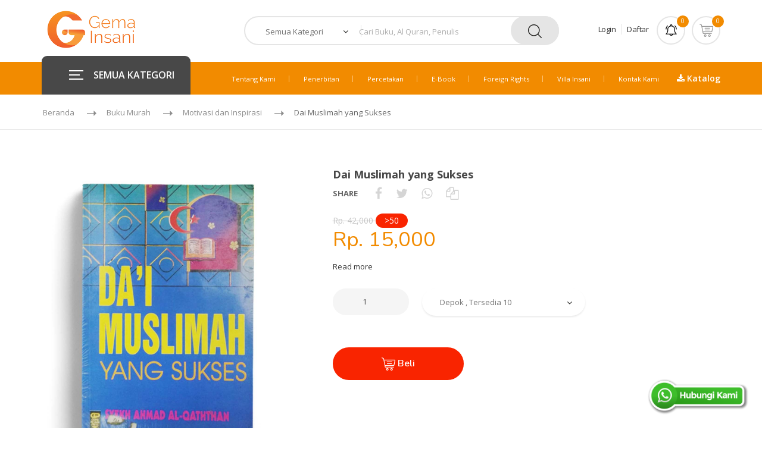

--- FILE ---
content_type: text/html; charset=UTF-8
request_url: https://www.gemainsani.co.id/product/detail/204-dai-muslimah-yang-sukses
body_size: 14065
content:

<!doctype html>
<html lang="en">
<head>
	<meta charset="utf-8">
	<meta http-equiv="x-ua-compatible" content="ie=edge">
	<title>Dai Muslimah yang Sukses</title>
	<meta name="Keywords" content="Gema Insani, Gema, Insani, Buku Islam, Buku, Al-Quran, Kalender, GIP, Percetakan, Penerbitan, Buya, Buya Hamka, Hamka, Motivasi, Referensi, Anak,  Buku Anak, Buku Remaja, Buku Hamka, Buku Referensi Islam, Buku Muslimah, Buku Pernikahan, Buku Parenting, Buku Motivasi, Buku Self Improvement"/>
	<meta name="Description" content="Toko online buku Islami terpercaya dan terlengkap. Tersedia semua produk buku pilihan: Buku Anak, Buku Remaja, Buku Hamka, Buku Referensi Islam, Buku Muslimah, Buku Pernikahan, Buku Parenting, Buku Motivasi dan Buku Self Improvement. Kamu bisa membeli buku original secara online di gemainsani.co.id. Dukung karya penulis Indonesia dan penulis internasional dengan membeli buku original."/>
	<meta name="Email" content="info@gemainsani.co.id"/>
	<meta name="Corporate" content="CV. Gema Insani Press"/>
	<meta name="Website" content="http://www.gemainsani.co.id"/>
	<meta name="Contact" content="+62815-8686-8686"/>
	<!-- Tell the browser to be responsive to screen width -->
	<meta name="viewport" content="width=device-width, initial-scale=1, maximum-scale=1, user-scalable=no">

	<meta property="og:site_name" content="Gema Insani">
	<meta property="og:title" content="Dai Muslimah yang Sukses" />
	<meta property="og:description" content="Toko online buku Islami terpercaya dan terlengkap. Tersedia semua produk buku pilihan: Buku Anak, Buku Remaja, Buku Hamka, Buku Referensi Islam, Buku Muslimah, Buku Pernikahan, Buku Parenting, Buku Motivasi dan Buku Self Improvement. Kamu bisa membeli buku original secara online di gemainsani.co.id. Dukung karya penulis Indonesia dan penulis internasional dengan membeli buku original."/>  
	<meta property="og:image" content="https://sahabatgemainsani.id/files/products/204/Dai_Muslimah_yang_Sukses_200x275.jpg"/>  
	<meta property="og:type" content="website" />
	<meta property="og:updated_time" content="1440432930" />

	<!-- Favicons -->
	<link rel="shortcut icon" href="https://www.gemainsani.co.id/themes/gi/images/favicon.ico">
	<link rel="apple-touch-icon" href="https://www.gemainsani.co.id/themes/gi/images/icon.png">

	<link rel="canonical" href="https://www.gemainsani.co.id/product/detail/204-dai-muslimah-yang-sukses" />
	<link rel="alternate" media="only screen and (max-width: 640px)" href="https://www.gemainsani.co.id/product/detail/204-dai-muslimah-yang-sukses" />

	<!-- Google tag (gtag.js) -->
	<script async src="https://www.googletagmanager.com/gtag/js?id=G-C52NXRB3FL"></script>
	<script>
	  window.dataLayer = window.dataLayer || [];
	  function gtag(){dataLayer.push(arguments);}
	  gtag('js', new Date());

	  gtag('config', 'G-C52NXRB3FL');
	</script>

	<!-- Google Tag Manager -->
	<script>(function(w,d,s,l,i){w[l]=w[l]||[];w[l].push({'gtm.start':
	new Date().getTime(),event:'gtm.js'});var f=d.getElementsByTagName(s)[0],
	j=d.createElement(s),dl=l!='dataLayer'?'&l='+l:'';j.async=true;j.src=
	'https://www.googletagmanager.com/gtm.js?id='+i+dl;f.parentNode.insertBefore(j,f);
	})(window,document,'script','dataLayer','GTM-PGPXW2V');</script>
	<!-- End Google�Tag�Manager�-->

	<!-- start onesignal code --> 
	<script src="https://cdn.onesignal.com/sdks/web/v16/OneSignalSDK.page.js" defer></script>
	<script>
	  window.OneSignalDeferred = window.OneSignalDeferred || [];
	  OneSignalDeferred.push(function(OneSignal) {
		OneSignal.init({
		  appId: "50428e03-8e5d-4a4a-bc6c-a888a88fffaa",
		});
	  });
	</script>
	<!-- end onesignal code -->

	<!-- start amplitude code --> 
	<script type="text/javascript">
		!function(){"use strict";!function(e,t){var n=e.amplitude||{_q:[],_iq:{}};if(n.invoked)e.console&&console.error&&console.error("Amplitude snippet has been loaded.");else{var r=function(e,t){e.prototype[t]=function(){return this._q.push({name:t,args:Array.prototype.slice.call(arguments,0)}),this}},s=function(e,t,n){return function(r){e._q.push({name:t,args:Array.prototype.slice.call(n,0),resolve:r})}},o=function(e,t,n){e[t]=function(){if(n)return{promise:new Promise(s(e,t,Array.prototype.slice.call(arguments)))}}},i=function(e){for(var t=0;t<m.length;t++)o(e,m[t],!1);for(var n=0;n<g.length;n++)o(e,g[n],!0)};n.invoked=!0;var u=t.createElement("script");u.type="text/javascript",u.integrity="sha384-x0ik2D45ZDEEEpYpEuDpmj05fY91P7EOZkgdKmq4dKL/ZAVcufJ+nULFtGn0HIZE",u.crossOrigin="anonymous",u.async=!0,u.src="https://cdn.amplitude.com/libs/analytics-browser-2.0.0-min.js.gz",u.onload=function(){e.amplitude.runQueuedFunctions||console.log("[Amplitude] Error: could not load SDK")};var a=t.getElementsByTagName("script")[0];a.parentNode.insertBefore(u,a);for(var c=function(){return this._q=[],this},p=["add","append","clearAll","prepend","set","setOnce","unset","preInsert","postInsert","remove","getUserProperties"],l=0;l<p.length;l++)r(c,p[l]);n.Identify=c;for(var d=function(){return this._q=[],this},f=["getEventProperties","setProductId","setQuantity","setPrice","setRevenue","setRevenueType","setEventProperties"],v=0;v<f.length;v++)r(d,f[v]);n.Revenue=d;var m=["getDeviceId","setDeviceId","getSessionId","setSessionId","getUserId","setUserId","setOptOut","setTransport","reset","extendSession"],g=["init","add","remove","track","logEvent","identify","groupIdentify","setGroup","revenue","flush"];i(n),n.createInstance=function(e){return n._iq[e]={_q:[]},i(n._iq[e]),n._iq[e]},e.amplitude=n}}(window,document)}();
		amplitude.init('fe127773774bb1f85c17085e371ded0e');
	</script>
	<!-- end amplitude code -->

	<!-- start webpushr code  
	<script>(function(w,d, s, id) {if(typeof(w.webpushr)!=='undefined') return;w.webpushr=w.webpushr||function(){(w.webpushr.q=w.webpushr.q||[]).push(arguments)};var js, fjs = d.getElementsByTagName(s)[0];js = d.createElement(s); js.id = id;js.async=1;js.src = "https://cdn.webpushr.com/app.min.js";fjs.parentNode.appendChild(js);}(window,document, 'script', 'webpushr-jssdk'));webpushr('setup',{'key':'BNZD8HPZcmu1SSof_BH7hpgkRIfZKKpA1G36ejLFEAY5TdE3B0C5bG9U4cDjIVqBI5lEQ6DmVGOkvYL3JEUJVps' });</script>
	end webpushr code -->

	<!-- Meta Pixel Code -->
	<script>
	!function(f,b,e,v,n,t,s)
	{if(f.fbq)return;n=f.fbq=function(){n.callMethod?
	n.callMethod.apply(n,arguments):n.queue.push(arguments)};
	if(!f._fbq)f._fbq=n;n.push=n;n.loaded=!0;n.version='2.0';
	n.queue=[];t=b.createElement(e);t.async=!0;
	t.src=v;s=b.getElementsByTagName(e)[0];
	s.parentNode.insertBefore(t,s)}(window, document,'script',
	'https://connect.facebook.net/en_US/fbevents.js');
	fbq('init', '1171612973217397');
	fbq('track', 'PageView');
	</script>
	<noscript><img height="1" width="1" style="display:none"
	src="https://www.facebook.com/tr?id=1171612973217397&ev=PageView&noscript=1"
	/></noscript>
	<!-- End Meta Pixel Code -->
	<link href="https://fonts.googleapis.com/css?family=Montserrat:300,400,600,700,800" rel="stylesheet">

	<!-- Technostore style -->
	<link rel="stylesheet" type="text/css" href="https://www.gemainsani.co.id/plugins/technostore/stylesheets/bootstrap.min.css">
	<link rel="stylesheet" type="text/css" href="https://www.gemainsani.co.id/plugins/technostore/stylesheets/style.css">
	<link rel="stylesheet" type="text/css" href="https://www.gemainsani.co.id/plugins/technostore/stylesheets/responsive.css">
	<link href="https://stackpath.bootstrapcdn.com/font-awesome/4.7.0/css/font-awesome.min.css" rel="stylesheet" type="text/css" />

	<style>
		.float{
			position:fixed;
			bottom:20px;
			right:20px;
	}

	</style>
	<script type="text/javascript" src="https://www.gemainsani.co.id/plugins/technostore/javascript/jquery.min.js"></script>

	<script type="text/javascript">
		var DEFAULT_URL = "https://www.gemainsani.co.id/";
		var GI_THEMES = "https://www.gemainsani.co.id/themes/gi/";
	</script>
</head>
<body class="header_sticky">
	<!-- Google Tag Manager (noscript) -->
	<noscript><iframe src="https://www.googletagmanager.com/ns.html?id=GTM-PGPXW2V"
	height="0" width="0" style="display:none;visibility:hidden"></iframe></noscript>
	<!-- End Google Tag Manager�(noscript)�-->
	<div class="boxed style1">
		<div class="overlay"></div>

		<!-- Preloader -->
		<div class="preloader">
			<div class="clear-loading loading-effect-2">
				<span></span>
			</div>
		</div><!-- /.preloader -->

		<section id="header" class="header">
			<!--div class="header-top">
				<div class="container">
					<div class="row">
						<div class="col-md-4">
							<ul class="flat-support">
								<li>
									<a href="https://www.gemainsani.co.id/tracking" title="Lacak Pesanan">Lacak Pesanan</a>
								</li>
							</ul>
						</div>
						<div class="col-md-4">
						</div>
						<div class="col-md-4">
														<ul class="flat-unstyled">
								<li>
									<a href="https://www.gemainsani.co.id/login" title="">Login</a>
								</li>
								<li>
									<a href="https://www.gemainsani.co.id/registration" title="">Daftar</a>
								</li>
							</ul>
													</div>
					</div>
				</div>
			</div-->
			<div class="header-middle">
				<div class="container">
					<div class="row">
											<div class="col-md-3">
							<div id="logo" class="logo">
								<a href="https://www.gemainsani.co.id/" title="">
									<img src="https://www.gemainsani.co.id/plugins/technostore/images/logos/logo.png" alt="">
								</a>
							</div>
						</div>
						<div class="col-md-6">
							<div class="top-search">
								<form id="form_search" name="form_search" action="https://www.gemainsani.co.id/product/" method="post" class="form-search" accept-charset="utf-8">
									<div class="cat-wrap">
										<select name="category" id="category">
											<option hidden value="">Semua Kategori</option>
										</select>
										<span><i class="fa fa-angle-down" aria-hidden="true"></i></span>
										<div class="all-categories">
											<div class="cat-list-search">
												<div class="title">
													Al-Qur'an
												</div>
												<ul>
													<li onclick="add_opsi(4,1,'Terjemah');">Terjemah</li>
													<li onclick="add_opsi(4,2,'Non Terjemah/Mushaf');">Non Terjemah/Mushaf</li>
													<li onclick="add_opsi(4,3,'Hafalan');">Hafalan</li>
													<li onclick="add_opsi(4,4,'Per Juz');">Per Juz</li>
													<li onclick="add_opsi(4,5,'Madinah (Waqaf & Ibtida)');">Madinah (Waqaf & Ibtida)</li>
													<li onclick="add_opsi(4,6,'Wanita');">Wanita</li>
													<li onclick="add_opsi(4,7,'Blok Doa');">Blok Doa</li>
													<li onclick="add_opsi(4,8,'Tajwid');">Tajwid</li>
												</ul>
											</div>
											<div class="cat-list-search">
												<div class="title">
													Buku Islami
												</div>
												<ul>
													 <li onclick="add_opsi(2,9,'Adab & Akhlak');">Adab & Akhlak</li>
													 <li onclick="add_opsi(2,10,'Aqidah');">Aqidah</li>
													 <li onclick="add_opsi(2,11,'Biografi');">Biografi</li>
													 <li onclick="add_opsi(2,12,'Bisnis dan Ekonomi');">Bisnis dan Ekonomi</li>
													 <li onclick="add_opsi(2,13,'Dakwah');">Dakwah</li>
													 <li onclick="add_opsi(2,14,'Doa dan Dzikir');">Doa dan Dzikir</li>
													 <li onclick="add_opsi(2,15,'Fiqih');">Fiqih</li>
													 <li onclick="add_opsi(2,16,'Gaya Hidup');">Gaya Hidup</li>
													 <li onclick="add_opsi(2,17,'Hadits');">Hadits</li>
													 <li onclick="add_opsi(2,18,'Ibadah');">Ibadah</li>
													 <li onclick="add_opsi(2,19,'Ilmu & Tadabbur Al-Qur'an');">Ilmu & Tadabbur Al-Qur'an</li>
													 <li onclick="add_opsi(2,20,'Kamus');">Kamus</li>
													 <li onclick="add_opsi(2,21,'Keluarga dan Parenting');">Keluarga dan Parenting</li>
													 <li onclick="add_opsi(2,22,'Kesehatan');">Kesehatan</li>
													 <li onclick="add_opsi(2,23,'Manajemen');">Manajemen</li>
													 <li onclick="add_opsi(2,24,'Motivasi dan Inspirasi');">Motivasi dan Inspirasi</li>
													 <li onclick="add_opsi(2,25'Novel');">Novel</li>
													 <li onclick="add_opsi(2,26,'Pemikiran & Pergeraka');">Pemikiran & Pergerakan</li>
													 <li onclick="add_opsi(2,27,'Pendidikan');">Pendidikan</li>
													 <li onclick="add_opsi(2,28,'Pengembangan Diri');">Pengembangan Diri</li>
													 <li onclick="add_opsi(2,29,'Perempuan');">Perempuan</li>
													 <li onclick="add_opsi(2,30,'Pernikahan');">Pernikahan</li>
													 <li onclick="add_opsi(2,31,'Psikologi');">Psikologi</li>
													 <li onclick="add_opsi(2,32,'Sosial Politik');">Sosial Politik</li>
													 <li onclick="add_opsi(2,33,'Tafsir');">Tafsir</li>
												</ul>
											</div>
											<div class="cat-list-search">
												<div class="title">
													Buku Anak
												</div>
												<ul>
													 <li onclick="add_opsi(1,9,'Adab & Akhlak');">Adab & Akhlak</li>
													 <li onclick="add_opsi(1,10,'Aqidah');">Aqidah</li>
													 <li onclick="add_opsi(1,36,'Calistung & Aktivitas');">Calistung & Aktivitas</li>
													 <li onclick="add_opsi(1,37,'Cerita & Kisah');">Cerita & Kisah</li>
													 <li onclick="add_opsi(1,38,'Ensiklopedia');">Ensiklopedia</li>
													 <li onclick="add_opsi(1,15,'Fiqih');">Fiqih</li>
													 <li onclick="add_opsi(1,20,'Kamus');">Kamus</li>
													 <li onclick="add_opsi(1,41,'Komik');">Komik</li>
													 <li onclick="add_opsi(1,42,'Sains');">Sains</li>
													 <li onclick="add_opsi(1,43,'Sirah');">Sirah</li>
												</ul>
											</div>
											<div class="cat-list-search">
												<div class="title">
													 Buku Hamka
												</div>
												<ul>
													 <li onclick="add_opsi(3,25,'Novel');">Novel</li>
													 <li onclick="add_opsi(3,24,'Motivasi dan Inspirasi');">Motivasi dan Inspirasi</li>
													 <li onclick="add_opsi(3,46,'Pemikiran');">Pemikiran</li>
													 <li onclick="add_opsi(3,47,'Sejarah');">Sejarah</li>
													 <li onclick="add_opsi(3,33,'Tafsir');">Tafsir</li>
													 <li onclick="add_opsi(3,49,'Khazanah');">Khazanah</li>
												</ul>
											</div>
											<div class="cat-list-search">
												<div class="title">
													 Kalender
												</div>
												<ul>
													 <li onclick="add_opsi(5,50,'Anak');">Anak</li>
													 <li onclick="add_opsi(5,51,'Kaligrafi');">Kaligrafi</li>
													 <li onclick="add_opsi(5,52,'Regional');">Regional</li>
													 <li onclick="add_opsi(5,53,'Meja (Harian)');">Meja (Harian)</li>
												</ul>
											</div>
											<div class="cat-list-search">
												<div class="title">
													 Lainnya
												</div>
												<ul>
													 <li onclick="add_opsi(7,56,'Baju Anak');">Baju Anak</li>
													 <li onclick="add_opsi(7,57,'Muslimah Planner');">Muslimah Planner</li>
													 <li onclick="add_opsi(7,58,'Madu');">Madu</li>
													 <li onclick="add_opsi(7,59,'Sari Lemon');">Sari Lemon</li>
													 <li onclick="add_opsi(7,60,'Sarung');">Sarung</li>
												</ul>
											</div>
										</div><!-- /.all-categories -->
									</div>
									<div class="box-search">
										<input type="text" name="cr_judul" id="cr_judul" placeholder="Cari Buku, Al Quran, Penulis">
										<input type="hidden" name="cr_kat" id="cr_kat" >
										<input type="hidden" name="cr_sub_kat" id="cr_sub_kat" >
										<input type="hidden" name="cr_pick" id="cr_pick" >
										<input type="hidden" name="cr_penulis" id="cr_penulis" >
										<input type="hidden" name="cr_cat" id="cr_cat" >
										<span class="btn-search">
											<button type="submit" class="waves-effect"><img src="https://www.gemainsani.co.id/plugins/technostore/images/icons/search.png" alt=""></button>
										</span>
									</div>
								</form>								
							</div>
						</div>
						<div class="col-md-3">
							<div class="box-cart">
								<div class="inner-box mr-2">
																		<ul class="flat-unstyled">
										<li>
											<a href="https://www.gemainsani.co.id/login" title="">Login</a>
										</li>
										<li>
											<a href="https://www.gemainsani.co.id/registration" title="">Daftar</a>
										</li>
									</ul>
																	</div>
								<div class="inner-box mr-2">
									<a href="#" title="">
										<div class="icon-cart">
											<img src="https://www.gemainsani.co.id/plugins/technostore/images/icons/notification.png" alt="">
											<span id="badge_notif"></span>
										</div>
									</a>
									<div class="dropdown-box">
										<div class="total">
											<span style="font-weight: normal;"><a href="https://www.gemainsani.co.id/order_list?type=order">Menunggu Pembayaran</a></span>
											<span id="tbadge_order" class="price" style="font-size:12px;font-weight:bold;">0</span>
										</div>
										<div class="total">
											<span style="font-weight: normal;"><a href="https://www.gemainsani.co.id/order_list?type=confirm">Menunggu Verifikasi</a></span>
											<span id="tbadge_confirm" class="price" style="font-size:12px;font-weight:bold;">0</span>
										</div>
										<div class="total">
											<span style="font-weight: normal;"><a href="https://www.gemainsani.co.id/order_list?type=payment">Pesanan Dibayar</a></span>
											<span id="tbadge_payment" class="price" style="font-size:12px;font-weight:bold;">0</span>
										</div>
										<div class="total">
											<span style="font-weight: normal;"><a href="https://www.gemainsani.co.id/order_list?type=process">Pesanan Diproses</a></span>
											<span id="tbadge_process" class="price" style="font-size:12px;font-weight:bold;">0</span>
										</div>
										<div class="total">
											<span style="font-weight: normal;"><a href="https://www.gemainsani.co.id/order_list?type=shipped">Pesanan Dikirim</a></span>
											<span id="tbadge_shipped" class="price" style="font-size:12px;font-weight:bold;">0</span>
										</div>
										<div class="total">
											<span style="font-weight: normal;"><a href="https://www.gemainsani.co.id/order_list?type=arrived">Pesanan Tiba</a></span>
											<span id="tbadge_arrived" class="price" style="font-size:12px;font-weight:bold;">0</span>
										</div>
									</div>
								</div>
								<div class="inner-box">
									<a href="#" title="">
										<div class="icon-cart">
											<img src="https://www.gemainsani.co.id/plugins/technostore/images/icons/cart.png" alt="">
											<span id="badge_cart"></span>
										</div>
									</a>
									<div class="dropdown-box">
																				<div class="total">
											<span>Total Qty:</span>
											<span class="price" id="total_cart">0</span>
										</div>
										<div class="total">
											<span>Subtotal:</span>
											<span class="price" id="total_brutto">0</span>
										</div>
										<div class="total">
											<span>Diskon:</span>
											<span class="price" id="total_diskon">0</span>
										</div>
										<div class="total">
											<span>Total:</span>
											<span class="price" id="total_netto">0</span>
										</div>
										<div class="btn-cart text-center">
											<a href="https://www.gemainsani.co.id/cart" class="view-cart text-center" title="">Lihat Keranjang</a>
										</div>
									</div>
								</div>
							</div>
						</div>
										</div>
				</div>
			</div>
			<div class="header-bottom">
				<div class="container">
					<div class="row">
						<div class="col-md-3 col-2">
													<div id="mega-menu">
								<div class="btn-mega"><span></span>SEMUA KATEGORI</div>
								<ul class="menu">
									<li>
										<a href="javascript:void(0);" onclick="setForm(4,0)"  title="Al-Qur'an" class="dropdown">
											<span class="menu-img">
												<img src="https://www.gemainsani.co.id/plugins/technostore/images/icons/menu/icon-quran.png" alt="">
											</span>
											<span class="menu-title">
												Al-Qur'an
											</span>
										</a>
										<div class="drop-menu pl-2">
											<div class="one-third">
												<ul class="banner">
													<li>
														<div class="banner-text">
															<div class="banner-title">
																Terjemah
															</div>
															<div class="more-link">
																<a href="javascript:void(0);" onclick="setForm(4,1)" title="Terjemah">Beli <img src="https://www.gemainsani.co.id/plugins/technostore/images/icons/right-2.png" alt=""></a>
															</div>
														</div>
														<div class="banner-img">
															<img src="https://www.gemainsani.co.id/plugins/technostore/images/banner_boxes/menu-quran.png" alt="">
														</div>
														<div class="clearfix"></div>
													</li>
													<li>
														<div class="banner-text">
															<div class="banner-title" style="font-size:14px;">
																Non Terjemah
															</div>
															<div class="more-link">
																<a href="javascript:void(0);" onclick="setForm(4,2)" title="Non Terjemah">Beli <img src="https://www.gemainsani.co.id/plugins/technostore/images/icons/right-2.png" alt=""></a>
															</div>
														</div>
														<div class="banner-img">
															<img src="https://www.gemainsani.co.id/plugins/technostore/images/banner_boxes/menu-quran.png" alt="">
														</div>
														<div class="clearfix"></div>
													</li>
													<li>
														<div class="banner-text">
															<div class="banner-title">
																Hafalan
															</div>
															<div class="more-link">
																<a href="javascript:void(0);" onclick="setForm(4,3)" title="Hafalan">Beli <img src="https://www.gemainsani.co.id/plugins/technostore/images/icons/right-2.png" alt=""></a>
															</div>
														</div>
														<div class="banner-img">
															<img src="https://www.gemainsani.co.id/plugins/technostore/images/banner_boxes/menu-quran.png" alt="">
														</div>
														<div class="clearfix"></div>
													</li>
												</ul>	
											</div>
											<div class="one-third">
												<ul class="banner">
													<li>
														<div class="banner-text">
															<div class="banner-title">
																Per Juz
															</div>
															<div class="more-link">
																<a href="javascript:void(0);" onclick="setForm(4,4)" title="Per Juz">Beli <img src="https://www.gemainsani.co.id/plugins/technostore/images/icons/right-2.png" alt=""></a>
															</div>
														</div>
														<div class="banner-img">
															<img src="https://www.gemainsani.co.id/plugins/technostore/images/banner_boxes/menu-quran.png" alt="">
														</div>
														<div class="clearfix"></div>
													</li>

													<li>
														<div class="banner-text">
															<div class="banner-title">
																Madinah
															</div>
															<div class="more-link">
																<a href="javascript:void(0);" onclick="setForm(4,5)" title="Madinah">Beli <img src="https://www.gemainsani.co.id/plugins/technostore/images/icons/right-2.png" alt=""></a>
															</div>
														</div>
														<div class="banner-img">
															<img src="https://www.gemainsani.co.id/plugins/technostore/images/banner_boxes/menu-quran.png" alt="">
														</div>
														<div class="clearfix"></div>
													</li>
													<li>
														<div class="banner-text">
															<div class="banner-title">
																Wanita
															</div>
															<div class="more-link">
																<a href="javascript:void(0);" onclick="setForm(4,6)" title="Wanita">Beli <img src="https://www.gemainsani.co.id/plugins/technostore/images/icons/right-2.png" alt=""></a>
															</div>
														</div>
														<div class="banner-img">
															<img src="https://www.gemainsani.co.id/plugins/technostore/images/banner_boxes/menu-quran.png" alt="">
														</div>
														<div class="clearfix"></div>
													</li>
												</ul>	
											</div>
											<div class="one-third">
												<ul class="banner">
													<li>
														<div class="banner-text">
															<div class="banner-title">
																Blok Doa
															</div>
															<div class="more-link">
																<a href="javascript:void(0);" onclick="setForm(4,7)" title="Blok Doa">Beli <img src="https://www.gemainsani.co.id/plugins/technostore/images/icons/right-2.png" alt=""></a>
															</div>
														</div>
														<div class="banner-img">
															<img src="https://www.gemainsani.co.id/plugins/technostore/images/banner_boxes/menu-quran.png" alt="">
														</div>
														<div class="clearfix"></div>
													</li>
													<li>
														<div class="banner-text">
															<div class="banner-title">
																Tajwid
															</div>
															<div class="more-link">
																<a href="javascript:void(0);" onclick="setForm(4,8)" title="Tajwid">Beli <img src="https://www.gemainsani.co.id/plugins/technostore/images/icons/right-2.png" alt=""></a>
															</div>
														</div>
														<div class="banner-img">
															<img src="https://www.gemainsani.co.id/plugins/technostore/images/banner_boxes/menu-quran.png" alt="">
														</div>
														<div class="clearfix"></div>
													</li>
												</ul>	
											</div>
										</div>
									</li>
									<li>
										<a href="javascript:void(0);" onclick="setForm(2,0)"  title="Buku Islami" class="dropdown">
											<span class="menu-img">
												<img src="https://www.gemainsani.co.id/plugins/technostore/images/icons/menu/icon-buku-islami.png" alt="Buku Islami">
											</span>
											<span class="menu-title">
												Buku Islami
											</span>
										</a>
										<div class=" drop-menu pl-2">
											<div class="one-third">
												<div class="cat-title">
													Buku Islami
												</div>
												<ul>
													<li>
														<a href="javascript:void(0);" onclick="setForm(2,9)" title="Adab & Akhlak">Adab & Akhlak</a>
													</li>
													<li>
														<a href="javascript:void(0);" onclick="setForm(2,10)" title="Aqidah">Aqidah</a>
													</li>
													<li>
														<a href="javascript:void(0);" onclick="setForm(2,11)" title="Biografi">Biografi</a>
													</li>
													<li>
														<a href="javascript:void(0);" onclick="setForm(2,12)" title="Bisnis dan Ekonomi">Bisnis dan Ekonomi</a>
													</li>
													<li>
														<a href="javascript:void(0);" onclick="setForm(2,13)" title="Dakwah">Dakwah</a>
													</li>
													<li>
														<a href="javascript:void(0);" onclick="setForm(2,14)" title="Doa dan Dzikir">Doa dan Dzikir</a>
													</li>
													<li>
														<a href="javascript:void(0);" onclick="setForm(2,15)" title="Fiqih">Fiqih</a>
													</li>
													<li>
														<a href="javascript:void(0);" onclick="setForm(2,16)" title="Gaya Hidup">Gaya Hidup</a>
													</li>
													<li>
														<a href="javascript:void(0);" onclick="setForm(2,17)" title="Hadits">Hadits</a>
													</li>
													<li>
														<a href="javascript:void(0);" onclick="setForm(2,18)" title="Ibadah">Ibadah</a>
													</li>
													<li>
														<a href="javascript:void(0);" onclick="setForm(2,19)" title="Ilmu & Tadabbur Al-Qur'an">Ilmu & Tadabbur Al-Qur'an</a>
													</li>
													<li>
														<a href="javascript:void(0);" onclick="setForm(2,20)" title="Kamus">Kamus</a>
													</li>
													<li>
														<a href="javascript:void(0);" onclick="setForm(2,21)" title="Keluarga dan Parenting">Keluarga dan Parenting</a>
													</li>
												</ul>
											</div>
											<div class="one-third">
												<ul>
													<li>
														<a href="javascript:void(0);" onclick="setForm(2,22)" title="Kesehatan">Kesehatan</a>
													</li>
													<li>
														<a href="javascript:void(0);" onclick="setForm(2,23)" title="Manajemen">Manajemen</a>
													</li>
													<li>
														<a href="javascript:void(0);" onclick="setForm(2,24)" title="Motivasi dan Inspirasi">Motivasi dan Inspirasi</a>
													</li>
													<li>
														<a href="javascript:void(0);" onclick="setForm(2,25)" title="Novel">Novel</a>
													</li>
													<li>
														<a href="javascript:void(0);" onclick="setForm(2,26)" title="Pemikiran & Pergerakan">Pemikiran & Pergerakan</a>
													</li>
													<li>
														<a href="javascript:void(0);" onclick="setForm(2,27)" title="Pendidikan">Pendidikan</a>
													</li>
													<li>
														<a href="javascript:void(0);" onclick="setForm(2,28)" title="Pengembangan Diri">Pengembangan Diri</a>
													</li>
													<li>
														<a href="javascript:void(0);" onclick="setForm(2,29)" title="Perempuan">Perempuan</a>
													</li>
													<li>
														<a href="javascript:void(0);" onclick="setForm(2,30)" title="Pernikahan">Pernikahan</a>
													</li>
													<li>
														<a href="javascript:void(0);" onclick="setForm(2,31)" title="Psikologi">Psikologi</a>
													</li>
													<li>
														<a href="javascript:void(0);" onclick="setForm(2,32)" title="Sosial Politik">Sosial Politik</a>
													</li>
													<li>
														<a href="javascript:void(0);" onclick="setForm(2,33)" title="Tafsir">Tafsir</a>
													</li>
												</ul>
												<div class="show">
													<a href="javascript:void(0);" onclick="setForm(2,0)" title="Semuanya">Semuanya</a>
												</div>
											</div>
											<div class="one-third">
												<ul class="banner">
													<li>
														<div class="banner-text">
															<div class="banner-title" style="font-size:11px;">
																Produk Unggulan Tafsir
															</div>
															<div class="more-link">
																<a href="javascript:void(0);" onclick="setKhusus('1')" title="">Beli <img src="https://www.gemainsani.co.id/plugins/technostore/images/icons/right-2.png" alt=""></a>
															</div>
														</div>
														<div class="banner-img">
															<img src="https://www.gemainsani.co.id/plugins/technostore/images/banner_boxes/menu-buku-islami.png" alt="">
														</div>
														<div class="clearfix"></div>
													</li>
													<li>
														<div class="banner-text">
															<div class="banner-title" style="font-size:10px;">
																Produk Unggulan Keluarga
															</div>
															<div class="more-link">
																<a href="javascript:void(0);" onclick="setKhusus('1')" title="">Beli <img src="https://www.gemainsani.co.id/plugins/technostore/images/icons/right-2.png" alt=""></a>
															</div>
														</div>
														<div class="banner-img">
															<img src="https://www.gemainsani.co.id/plugins/technostore/images/banner_boxes/menu-buku-islami.png" alt="">
														</div>
														<div class="clearfix"></div>
													</li>
													<li>
														<div class="banner-text">
															<div class="banner-title" style="font-size:11px;">
																Produk Unggulan Fiqih
															</div>
															<div class="more-link">
																<a href="javascript:void(0);" onclick="setKhusus('3')" title="">Beli <img src="https://www.gemainsani.co.id/plugins/technostore/images/icons/right-2.png" alt=""></a>
															</div>
														</div>
														<div class="banner-img">
															<img src="https://www.gemainsani.co.id/plugins/technostore/images/banner_boxes/menu-buku-islami.png" alt="">
														</div>
														<div class="clearfix"></div>
													</li>
												</ul>	
											</div>
										</div>
									</li>
									<li>
										<a href="javascript:void(0);" onclick="setForm(1,0)"  title="Anak" class="dropdown">
											<span class="menu-img">
												<img src="https://www.gemainsani.co.id/plugins/technostore/images/icons/menu/icon-buku-anak.png" alt="Buku Anak">
											</span>
											<span class="menu-title">
												Buku Anak
											</span>
										</a>
										<div class=" drop-menu pl-2">
											<div class="one-third">
												<div class="cat-title">
													Buku Anak
												</div>
												<ul>
													<li><a href="javascript:void(0);" onclick="setForm(1,9)" title="Adab & Akhlak">Adab & Akhlak</a></li>
													<li><a href="javascript:void(0);" onclick="setForm(1,10)" title="Aqidah">Aqidah</a></li>
													<li><a href="javascript:void(0);" onclick="setForm(1,36)" title="Calistung & Aktivitas">Calistung & Aktivitas</a></li>
													<li><a href="javascript:void(0);" onclick="setForm(1,37)" title="Cerita & Kisah">Cerita & Kisah</a></li>
													<li><a href="javascript:void(0);" onclick="setForm(1,38)" title="Ensiklopedia">Ensiklopedia</a></li>
													<li><a href="javascript:void(0);" onclick="setForm(1,15)" title="Fiqih">Fiqih</a></li>
													<li><a href="javascript:void(0);" onclick="setForm(1,20)" title="Kamus">Kamus</a></li>
													<li><a href="javascript:void(0);" onclick="setForm(1,41)" title="Komik">Komik</a></li>
													<li><a href="javascript:void(0);" onclick="setForm(1,42)" title="Sains">Sains</a></li>
													<li><a href="javascript:void(0);" onclick="setForm(1,43)" title="Sirah">Sirah</a></li>
												</ul>
												<div class="show">
													<a href="javascript:void(0);" onclick="setForm(1,0)" title="">Semuanya</a>
												</div>
											</div>
											<div class="one-third">
												<ul class="banner">
													<li>
														<div class="banner-text">
															<div class="banner-title">
																Buku Senter
															</div>
															<div class="more-link">
																<a href="javascript:void(0);" onclick="setKhusus('4')" title="">Beli <img src="https://www.gemainsani.co.id/plugins/technostore/images/icons/right-2.png" alt=""></a>
															</div>
														</div>
														<div class="banner-img">
															<img src="https://www.gemainsani.co.id/plugins/technostore/images/banner_boxes/menu-buku-anak.png" alt="">
														</div>
														<div class="clearfix"></div>
													</li>
													<li>
														<div class="banner-text">
															<div class="banner-title" style="font-size:10px;">
																Ensiklopedia Anak Muslim
															</div>
															<div class="more-link">
																<a href="javascript:void(0);" onclick="setKhusus('4')" title="">Beli <img src="https://www.gemainsani.co.id/plugins/technostore/images/icons/right-2.png" alt=""></a>
															</div>
														</div>
														<div class="banner-img">
															<img src="https://www.gemainsani.co.id/plugins/technostore/images/banner_boxes/menu-buku-anak.png" alt="">
														</div>
														<div class="clearfix"></div>
													</li>
													<li>
														<div class="banner-text">
															<div class="banner-title" style="font-size:12px;">
																Komik Petualangan
															</div>
															<div class="more-link">
																<a href="javascript:void(0);" onclick="setKhusus('5')" title="">Beli <img src="https://www.gemainsani.co.id/plugins/technostore/images/icons/right-2.png" alt=""></a>
															</div>
														</div>
														<div class="banner-img">
															<img src="https://www.gemainsani.co.id/plugins/technostore/images/banner_boxes/menu-buku-anak.png" alt="">
														</div>
														<div class="clearfix"></div>
													</li>
												</ul>	
											</div>
											<div class="one-third">
												<ul class="banner">
													<li>
														<div class="banner-text">
															<div class="banner-title" style="font-size:14px;">
																Mengenal Hewan
															</div>
															<div class="more-link">
																<a href="javascript:void(0);" onclick="setKhusus('6')" title="">Beli <img src="https://www.gemainsani.co.id/plugins/technostore/images/icons/right-2.png" alt=""></a>
															</div>
														</div>
														<div class="banner-img">
															<img src="https://www.gemainsani.co.id/plugins/technostore/images/banner_boxes/menu-buku-anak.png" alt="">
														</div>
														<div class="clearfix"></div>
													</li>
													<li>
														<div class="banner-text">
															<div class="banner-title">
																BoardBook
															</div>
															<div class="more-link">
																<a href="javascript:void(0);" onclick="setKhusus('7')" title="">Beli <img src="https://www.gemainsani.co.id/plugins/technostore/images/icons/right-2.png" alt=""></a>
															</div>
														</div>
														<div class="banner-img">
															<img src="https://www.gemainsani.co.id/plugins/technostore/images/banner_boxes/menu-buku-anak.png" alt="">
														</div>
														<div class="clearfix"></div>
													</li>
													<li>
														<div class="banner-text">
															<div class="banner-title" style="font-size:14px;">
																Buku Aktivitas
															</div>
															<div class="more-link">
																<a href="javascript:void(0);" onclick="setKhusus('8')" title="">Beli <img src="https://www.gemainsani.co.id/plugins/technostore/images/icons/right-2.png" alt=""></a>
															</div>
														</div>
														<div class="banner-img">
															<img src="https://www.gemainsani.co.id/plugins/technostore/images/banner_boxes/menu-buku-anak.png" alt="">
														</div>
														<div class="clearfix"></div>
													</li>
												</ul>	
											</div>
										</div>
									</li>
									<li>
										<a href="javascript:void(0);" onclick="setForm(3,0)" title="" class="dropdown">
											<span class="menu-img">
												<img src="https://www.gemainsani.co.id/plugins/technostore/images/icons/menu/icon-buku-hamka.png" alt="">
											</span>
											<span class="menu-title">
												Buku Hamka
											</span>
										</a>
										<div class=" drop-menu pl-2">
											<div class="one-third">
												<ul class="banner">
													<li>
														<div class="banner-text">
															<div class="banner-title">
																Novel
															</div>
															<div class="more-link">
																<a href="javascript:void(0);" onclick="setForm(3,25)" title="">Beli <img src="https://www.gemainsani.co.id/plugins/technostore/images/icons/right-2.png" alt=""></a>
															</div>
														</div>
														<div class="banner-img">
															<img src="https://www.gemainsani.co.id/plugins/technostore/images/banner_boxes/menu-buku-hamka.png" alt="">
														</div>
														<div class="clearfix"></div>
													</li>
													<li>
														<div class="banner-text">
															<div class="banner-title" style="font-size:14px;">
																Motivasi dan Inspirasi
															</div>
															<div class="more-link">
																<a href="javascript:void(0);" onclick="setForm(3,24)" title="">Beli <img src="https://www.gemainsani.co.id/plugins/technostore/images/icons/right-2.png" alt=""></a>
															</div>
														</div>
														<div class="banner-img">
															<img src="https://www.gemainsani.co.id/plugins/technostore/images/banner_boxes/menu-buku-hamka.png" alt="">
														</div>
														<div class="clearfix"></div>
													</li>
													<li>
														<div class="banner-text">
															<div class="banner-title">
																Pemikiran
															</div>
															<div class="more-link">
																<a href="javascript:void(0);" onclick="setForm(3,46)" title="">Beli <img src="https://www.gemainsani.co.id/plugins/technostore/images/icons/right-2.png" alt=""></a>
															</div>
														</div>
														<div class="banner-img">
															<img src="https://www.gemainsani.co.id/plugins/technostore/images/banner_boxes/menu-buku-hamka.png" alt="">
														</div>
														<div class="clearfix"></div>
													</li>
												</ul>	
											</div>
											<div class="one-third">
												<ul class="banner">
													<li>
														<div class="banner-text">
															<div class="banner-title">
																Sejarah
															</div>
															<div class="more-link">
																<a href="javascript:void(0);" onclick="setForm(3,47)" title="">Beli <img src="https://www.gemainsani.co.id/plugins/technostore/images/icons/right-2.png" alt=""></a>
															</div>
														</div>
														<div class="banner-img">
															<img src="https://www.gemainsani.co.id/plugins/technostore/images/banner_boxes/menu-buku-hamka.png" alt="">
														</div>
														<div class="clearfix"></div>
													</li>

													<li>
														<div class="banner-text">
															<div class="banner-title">
																Tafsir
															</div>
															<div class="more-link">
																<a href="javascript:void(0);" onclick="setForm(3,33)" title="">Beli <img src="https://www.gemainsani.co.id/plugins/technostore/images/icons/right-2.png" alt=""></a>
															</div>
														</div>
														<div class="banner-img">
															<img src="https://www.gemainsani.co.id/plugins/technostore/images/banner_boxes/menu-buku-hamka.png" alt="">
														</div>
														<div class="clearfix"></div>
													</li>
													<li>
														<div class="banner-text">
															<div class="banner-title">
																Khazanah
															</div>
															<div class="more-link">
																<a href="javascript:void(0);" onclick="setForm(3,49)" title="">Beli <img src="https://www.gemainsani.co.id/plugins/technostore/images/icons/right-2.png" alt=""></a>
															</div>
														</div>
														<div class="banner-img">
															<img src="https://www.gemainsani.co.id/plugins/technostore/images/banner_boxes/menu-buku-hamka.png" alt="">
														</div>
														<div class="clearfix"></div>
													</li>
												</ul>	
											</div>
										</div>
									</li>
									<li>
										<a href="javascript:void(0);" title="Buku Murah" onclick="setFormPick(7)">
											<span class="menu-img">
												<img src="https://www.gemainsani.co.id/plugins/technostore/images/icons/menu/icon-buku-murah.png" alt="">
											</span>
											<span class="menu-title">
												Buku Murah
											</span>
										</a>
									</li>
									<li>
										<a href="javascript:void(0);" onclick="setForm(5,0)" title="Kalender" class="dropdown">
											<span class="menu-img">
												<img src="https://www.gemainsani.co.id/plugins/technostore/images/icons/menu/icon-kalender.png" alt="">
											</span>
											<span class="menu-title">
												Kalender
											</span>
										</a>
										<div class=" drop-menu pl-2">
											<div class="one-third">
												<ul class="banner">
													<li>
														<div class="banner-text">
															<div class="banner-title">
																Anak
															</div>
															<div class="more-link">
																<a href="javascript:void(0);" onclick="setForm(5,50)" title="">Beli <img src="https://www.gemainsani.co.id/plugins/technostore/images/icons/right-2.png" alt=""></a>
															</div>
														</div>
														<div class="banner-img">
															<img src="https://www.gemainsani.co.id/plugins/technostore/images/banner_boxes/menu-kalender.png" alt="">
														</div>
														<div class="clearfix"></div>
													</li>
													<li>
														<div class="banner-text">
															<div class="banner-title" style="font-size:14px;">
																Kaligrafi
															</div>
															<div class="more-link">
																<a href="javascript:void(0);" onclick="setForm(5,51)" title="">Beli <img src="https://www.gemainsani.co.id/plugins/technostore/images/icons/right-2.png" alt=""></a>
															</div>
														</div>
														<div class="banner-img">
															<img src="https://www.gemainsani.co.id/plugins/technostore/images/banner_boxes/menu-kalender.png" alt="">
														</div>
														<div class="clearfix"></div>
													</li>
												</ul>	
											</div>
											<div class="one-third">
												<ul class="banner">
													<li>
														<div class="banner-text">
															<div class="banner-title">
																Regional
															</div>
															<div class="more-link">
																<a href="javascript:void(0);" onclick="setForm(5,52)" title="">Beli <img src="https://www.gemainsani.co.id/plugins/technostore/images/icons/right-2.png" alt=""></a>
															</div>
														</div>
														<div class="banner-img">
															<img src="https://www.gemainsani.co.id/plugins/technostore/images/banner_boxes/menu-kalender.png" alt="">
														</div>
														<div class="clearfix"></div>
													</li>
													<li>
														<div class="banner-text">
															<div class="banner-title" style="font-size:14px;">
																Meja (Harian)
															</div>
															<div class="more-link">
																<a href="javascript:void(0);" onclick="setForm(5,53)" title="">Beli <img src="https://www.gemainsani.co.id/plugins/technostore/images/icons/right-2.png" alt=""></a>
															</div>
														</div>
														<div class="banner-img">
															<img src="https://www.gemainsani.co.id/plugins/technostore/images/banner_boxes/menu-kalender.png" alt="">
														</div>
														<div class="clearfix"></div>
													</li>
												</ul>	
											</div>
										</div>
									</li>
									<li>
										<a href="javascript:void(0);" onclick="setForm(7,0)" title="" class="dropdown">
											<span class="menu-img">
												<img src="https://www.gemainsani.co.id/plugins/technostore/images/icons/menu/icon-lainnya.png" alt="">
											</span>
											<span class="menu-title">
												Lainnya
											</span>
										</a>
										<div class=" drop-menu pl-2">
											<div class="one-third">
												<ul class="banner">
													<li>
														<div class="banner-text">
															<div class="banner-title">
																Baju Anak
															</div>
															<div class="more-link">
																<a href="javascript:void(0);" onclick="setForm(7,56)" title="">Beli <img src="https://www.gemainsani.co.id/plugins/technostore/images/icons/right-2.png" alt=""></a>
															</div>
														</div>
														<div class="banner-img">
															<img src="https://www.gemainsani.co.id/plugins/technostore/images/banner_boxes/menu-lainnya.png" alt="">
														</div>
														<div class="clearfix"></div>
													</li>
													<li>
														<div class="banner-text">
															<div class="banner-title" style="font-size:12px;">
																Muslimah Planner
															</div>
															<div class="more-link">
																<a href="javascript:void(0);" onclick="setForm(7,57)" title="">Beli <img src="https://www.gemainsani.co.id/plugins/technostore/images/icons/right-2.png" alt=""></a>
															</div>
														</div>
														<div class="banner-img">
															<img src="https://www.gemainsani.co.id/plugins/technostore/images/banner_boxes/menu-lainnya.png" alt="">
														</div>
														<div class="clearfix"></div>
													</li>
												</ul>	
											</div>
											<div class="one-third">
												<ul class="banner">
													<li>
														<div class="banner-text">
															<div class="banner-title">
																Madu
															</div>
															<div class="more-link">
																<a href="javascript:void(0);" onclick="setForm(7,58)" title="">Beli <img src="https://www.gemainsani.co.id/plugins/technostore/images/icons/right-2.png" alt=""></a>
															</div>
														</div>
														<div class="banner-img">
															<img src="https://www.gemainsani.co.id/plugins/technostore/images/banner_boxes/menu-lainnya.png" alt="">
														</div>
														<div class="clearfix"></div>
													</li>
													<li>
														<div class="banner-text">
															<div class="banner-title">
																Sari Lemon
															</div>
															<div class="more-link">
																<a href="javascript:void(0);" onclick="setForm(7,59)" title="">Beli <img src="https://www.gemainsani.co.id/plugins/technostore/images/icons/right-2.png" alt=""></a>
															</div>
														</div>
														<div class="banner-img">
															<img src="https://www.gemainsani.co.id/plugins/technostore/images/banner_boxes/menu-lainnya.png" alt="">
														</div>
														<div class="clearfix"></div>
													</li>
													<li>
														<div class="banner-text">
															<div class="banner-title">
																Sarung
															</div>
															<div class="more-link">
																<a href="javascript:void(0);" onclick="setForm(7,60)" title="">Beli <img src="https://www.gemainsani.co.id/plugins/technostore/images/icons/right-2.png" alt=""></a>
															</div>
														</div>
														<div class="banner-img">
															<img src="https://www.gemainsani.co.id/plugins/technostore/images/banner_boxes/menu-lainnya.png" alt="">
														</div>
														<div class="clearfix"></div>
													</li>
												</ul>	
											</div>
										</div>
									</li>
								</ul>
							</div>
												</div>
						<div class="col-md-9 col-10">
							<div class="nav-wrap">
								<div id="mainnav" class="mainnav">
									<ul class="menu">
										<li class="column-1">
											<a href="https://www.gemainsani.co.id/about_us" title="Tentang Kami" style="font-size: 0.70rem;">Tentang Kami</a>
										</li>
										<li class="column-1">
											<a href="https://www.gemainsani.co.id/penerbitan" title="Penerbitan" style="font-size: 0.70rem;">Penerbitan</a>
										</li>
										<li class="column-1">
											<a href="https://www.gemainsani.co.id/percetakan" title="Percetakan" style="font-size: 0.70rem;">Percetakan</a>
										</li>
										<li class="has-mega-menu">
											<a href="http://gemainsanidigital.id" target="_blank" title="E-Book" style="font-size: 0.70rem;">E-Book</a>
										</li>
										<li class="column-1">
											<a href="https://www.gemainsani.co.id/foreignrights" title="Foreign Rights" style="font-size: 0.70rem;">Foreign Rights</a>
										</li>
										<li class="column-1">
											<a href="http://villainsani.com" target="_blank" title="Villa Insani" style="font-size: 0.70rem;">Villa Insani</a>
										</li>
										<li class="column-1">
											<a href="https://www.gemainsani.co.id/contact" title="Kontak Kami" style="font-size: 0.70rem;">Kontak Kami</a>
										</li>
									</ul>
								</div>
							</div>
							<div class="today-deal">
								<a href="https://linktr.ee/gemainsaniofficial" target="_blank" title="Katalog"><i class=" fa fa-download icon-xl"></i>&nbsp;Katalog</a>
							</div>
							<div class="btn-menu">
								<span></span>
							</div>
						</div>
					</div>
				</div>
			</div>
		</section>
		<script>
		function add_opsi(kat, sub_kat, text){
			$( "#category option[value="+sub_kat+"]").attr('selected', 'selected');
			$( "#category").find("option:selected").text(text);
			$( "#cr_kat" ).val(kat);
			$( "#cr_sub_kat" ).val(sub_kat);
		}

		function setForm(kat, sub_kat){
			$( "#cr_kat" ).val(kat);
			$( "#cr_sub_kat" ).val(sub_kat);
			$( "#form_search" ).submit();
		}

		function setFormJudul(judul){
			$( "#cr_judul" ).val(judul);
			$( "#form_search" ).submit();
		}

		function setFormPick(pick){
			$( "#cr_pick" ).val(pick);
			$( "#form_search" ).submit();
		}

		function setFormPenulis(penulis){
			$( "#cr_penulis" ).val(penulis);
			$( "#form_search" ).submit();
		}

		function setFormCat(cat){
			$( "#cr_cat" ).val(cat);
			$( "#form_search" ).submit();
		}
		</script>	<style>
	.button_add{
		display:inline-block;
		height:55px;
		line-height:55px;
		text-align:center;
		color:#fff;
		background-color:#f92400;
		border-radius:30px;
		width:220px;
		font-size:16px;
		font-weight:600;

	}

	.button_add:hover {
		background-color:#2d2d2d;
	}

	.status-product-nya {
		padding-top:12px;
		color:#484848;
	}

	.status-product-nya span {
		color:#fff;
		background-color:#f92400;
		height:24px;
		padding:0 15px;
		display:inline-block;
		line-height:24px;
		border-radius:15px;
		margin-left:15px;
	}

	.info-list {
		text-align: justify;
		text-justify: inter-word;
	}

	.info-list p {
		padding-bottom: 10px;
	}

	.info-list ul li {
		list-style-type: disc;
		margin-left:40px;
		text-align: justify;
		text-justify: inter-word;
	}


	.info-list ol li {
		list-style-type: decimal;
		margin-left:40px;
		text-align: justify;
		text-justify: inter-word;
	}

	#full {
		display: none;
	}

</style>
		<section class="flat-breadcrumb">
		<div class="container">
			<div class="row">
				<div class="col-md-12">
					<ul class="breadcrumbs">
						<li class="trail-item">
							<a href="https://www.gemainsani.co.id/" title="">Beranda</a>
							<span><img src="https://www.gemainsani.co.id/plugins/technostore/images/icons/arrow-right.png" alt=""></span>
						</li>
						<li class="trail-item">
							<a href="javascript:void(0);" onclick="setForm(6,0)" title="">Buku Murah</a>
							<span><img src="https://www.gemainsani.co.id/plugins/technostore/images/icons/arrow-right.png" alt=""></span>
						</li>
						<li class="trail-item">
							<a href="javascript:void(0);" onclick="setForm(6,24)" title="">Motivasi dan Inspirasi</a>
							<span><img src="https://www.gemainsani.co.id/plugins/technostore/images/icons/arrow-right.png" alt=""></span>
						</li>
						<li class="trail-item">
							Dai Muslimah yang Sukses						</li>
					</ul>
				</div>
			</div>
		</div>
	</section>

	<section class="flat-product-detail">
		<div class="container">
			<div class="row">
				<div class="col-md-5">
					<div class="flexslider">
						<ul class="slides">
													<li data-thumb="https://sahabatgemainsani.id/files/products/204/Dai_Muslimah_yang_Sukses_450x565.jpg">
																	<img src="https://sahabatgemainsani.id/files/products/204/Dai_Muslimah_yang_Sukses.jpg" alt=''  />
																<!--
								<a href='#' id="zoom1" class='zoom'><img src="
<div style="border:1px solid #990000;padding-left:20px;margin:0 0 10px 0;">

<h4>A PHP Error was encountered</h4>

<p>Severity: Notice</p>
<p>Message:  Use of undefined constant media_link - assumed 'media_link'</p>
<p>Filename: product/detail.php</p>
<p>Line Number: 158</p>


	<p>Backtrace:</p>
	
		
	
		
	
		
			<p style="margin-left:10px">
			File: /var/www/vhosts/gemainsani.co.id/httpdocs/application/views/gi/product/detail.php<br />
			Line: 158<br />
			Function: _error_handler			</p>

		
	
		
	
		
	
		
			<p style="margin-left:10px">
			File: /var/www/vhosts/gemainsani.co.id/httpdocs/application/controllers/Product.php<br />
			Line: 232<br />
			Function: view			</p>

		
	
		
	
		
	
		
			<p style="margin-left:10px">
			File: /var/www/vhosts/gemainsani.co.id/httpdocs/index.php<br />
			Line: 292<br />
			Function: require_once			</p>

		
	

</div>media_link" alt=''  /></a>
								-->
							</li>
														<li data-thumb="https://sahabatgemainsani.id/files/products/204/Da_i-Muslimah-Yang-Sukses2_450x565.jpg">
																	<img src="https://sahabatgemainsani.id/files/products/204/Da_i-Muslimah-Yang-Sukses2.jpg" alt=''  />
																<!--
								<a href='#' id="zoom2" class='zoom'><img src="
<div style="border:1px solid #990000;padding-left:20px;margin:0 0 10px 0;">

<h4>A PHP Error was encountered</h4>

<p>Severity: Notice</p>
<p>Message:  Use of undefined constant media_link - assumed 'media_link'</p>
<p>Filename: product/detail.php</p>
<p>Line Number: 158</p>


	<p>Backtrace:</p>
	
		
	
		
	
		
			<p style="margin-left:10px">
			File: /var/www/vhosts/gemainsani.co.id/httpdocs/application/views/gi/product/detail.php<br />
			Line: 158<br />
			Function: _error_handler			</p>

		
	
		
	
		
	
		
			<p style="margin-left:10px">
			File: /var/www/vhosts/gemainsani.co.id/httpdocs/application/controllers/Product.php<br />
			Line: 232<br />
			Function: view			</p>

		
	
		
	
		
	
		
			<p style="margin-left:10px">
			File: /var/www/vhosts/gemainsani.co.id/httpdocs/index.php<br />
			Line: 292<br />
			Function: require_once			</p>

		
	

</div>media_link" alt=''  /></a>
								-->
							</li>
														<li data-thumb="https://sahabatgemainsani.id/files/products/204/Da_i-Muslimah-Yang-Sukses3_450x565.jpg">
																	<img src="https://sahabatgemainsani.id/files/products/204/Da_i-Muslimah-Yang-Sukses3.jpg" alt=''  />
																<!--
								<a href='#' id="zoom3" class='zoom'><img src="
<div style="border:1px solid #990000;padding-left:20px;margin:0 0 10px 0;">

<h4>A PHP Error was encountered</h4>

<p>Severity: Notice</p>
<p>Message:  Use of undefined constant media_link - assumed 'media_link'</p>
<p>Filename: product/detail.php</p>
<p>Line Number: 158</p>


	<p>Backtrace:</p>
	
		
	
		
	
		
			<p style="margin-left:10px">
			File: /var/www/vhosts/gemainsani.co.id/httpdocs/application/views/gi/product/detail.php<br />
			Line: 158<br />
			Function: _error_handler			</p>

		
	
		
	
		
	
		
			<p style="margin-left:10px">
			File: /var/www/vhosts/gemainsani.co.id/httpdocs/application/controllers/Product.php<br />
			Line: 232<br />
			Function: view			</p>

		
	
		
	
		
	
		
			<p style="margin-left:10px">
			File: /var/www/vhosts/gemainsani.co.id/httpdocs/index.php<br />
			Line: 292<br />
			Function: require_once			</p>

		
	

</div>media_link" alt=''  /></a>
								-->
							</li>
														<li data-thumb="https://sahabatgemainsani.id/files/products/204/Baru_450x565.jpg">
																	<img src="https://sahabatgemainsani.id/files/products/204/Baru.jpg" alt=''  />
																<!--
								<a href='#' id="zoom4" class='zoom'><img src="
<div style="border:1px solid #990000;padding-left:20px;margin:0 0 10px 0;">

<h4>A PHP Error was encountered</h4>

<p>Severity: Notice</p>
<p>Message:  Use of undefined constant media_link - assumed 'media_link'</p>
<p>Filename: product/detail.php</p>
<p>Line Number: 158</p>


	<p>Backtrace:</p>
	
		
	
		
	
		
			<p style="margin-left:10px">
			File: /var/www/vhosts/gemainsani.co.id/httpdocs/application/views/gi/product/detail.php<br />
			Line: 158<br />
			Function: _error_handler			</p>

		
	
		
	
		
	
		
			<p style="margin-left:10px">
			File: /var/www/vhosts/gemainsani.co.id/httpdocs/application/controllers/Product.php<br />
			Line: 232<br />
			Function: view			</p>

		
	
		
	
		
	
		
			<p style="margin-left:10px">
			File: /var/www/vhosts/gemainsani.co.id/httpdocs/index.php<br />
			Line: 292<br />
			Function: require_once			</p>

		
	

</div>media_link" alt=''  /></a>
								-->
							</li>
													</ul>
					</div>
				</div>
				<div class="col-md-7">
					<div class="product-detail style2">
						<div class="header-detail">
							<h4 class="name">Dai Muslimah yang Sukses</h4>
							<div class="social-single">
								<span>SHARE</span>
								<ul class="social-list style2">
									<li>
										<a target="_blank" href="https://www.facebook.com/sharer/sharer.php?u=https://www.gemainsani.co.id/product/detail/204-dai-muslimah-yang-sukses" title="Facebook Share">
											<i class="fa fa-facebook fa-lg" aria-hidden="true"></i>
										</a>
									</li>
									<li>
										<a target="_blank" href="https://twitter.com/intent/tweet?text=&url=https://www.gemainsani.co.id/product/detail/204-dai-muslimah-yang-sukses" title="Twitter Share">
											<i class="fa fa-twitter fa-lg" aria-hidden="true"></i>
										</a>
									</li>
									<li>
										<a target="_blank" href="https://api.whatsapp.com/send?text=https://www.gemainsani.co.id/product/detail/204-dai-muslimah-yang-sukses" title="WhatsApp Share">
											<i class="fa fa-whatsapp fa-lg" aria-hidden="true"></i>
										</a>
									</li>
									<li>
										<a href="Javascript:copy_link('https://www.gemainsani.co.id/product/detail/204-dai-muslimah-yang-sukses')"" title="Copy Link">
											<i class="fa fa-copy fa-lg" aria-hidden="true"></i>
										</a>
									</li>
								</ul>
							</div>

							<!--div class="reviewed">
								<div class="review">
									<div class="queue">
										<i class="fa fa-star" aria-hidden="true"></i>
										<i class="fa fa-star" aria-hidden="true"></i>
										<i class="fa fa-star" aria-hidden="true"></i>
										<i class="fa fa-star" aria-hidden="true"></i>
										<i class="fa fa-star" aria-hidden="true"></i>
									</div>
									<div class="text">
										<span>3 Reviews</span>
										<span class="add-review">Add Your Review</span>
									</div>
								</div>
								<div class="status-product">
									Availablity <span>In stock</span>
								</div>
							</div--><!-- /.reviewed -->
						</div>
						<div class="content-detail">
							<div class="price">
								<div class="regular mb-2">
									Rp. 42,000									<span style="color:#fff; background-color:#f92400; padding:0 15px; display:inline-block; line-height:24px; border-radius:15px;">>50</span>
								</div>
								<div class="sale">
									Rp. 15,000								</div>
							</div>
							<div class="info-text info-list">
								<div id="dots"></div>
								<div id="full"></div>
								<a href="javascript:myFunction();" id="myBtn">Read more</a>
							</div>
							<!--div class="product-id">
								SKU: <span class="id">FW511948218</span>
							</div-->
						</div>
						<div class="footer-detail">
							<div class="quanlity-box">
								<div class="colors">
									<select name="wilayah" id="wilayah">
																				<option value="1" data-qty="10" >Depok , Tersedia 10</option>
																				<option value="8" data-qty="0" disabled>Bandung , Tersedia 0</option>
																				<option value="9" data-qty="0" disabled>Yogya , Tersedia 0</option>
																				<option value="10" data-qty="0" disabled>Malang , Tersedia 0</option>
																				<option value="11" data-qty="0" disabled>Medan , Tersedia 0</option>
																				<option value="15" data-qty="0" disabled>Pekanbaru , Tersedia 0</option>
																			</select>
								</div>
								<div class="quanlity">
									<input type="number" name="qty" id="qty" value="1" min="1" max="100" placeholder="Qty" title="Qty">
								</div>
							</div>
							<div class="box-cart style2">
								<div class="btn-add-cart">
									<button type="button" data-toggle="modal" id="buy" class="button_add" ><img src="https://www.gemainsani.co.id/plugins/technostore/images/icons/add-cart.png" alt=""> Beli</button>
								</div>
								<!--div class="compare-wishlist">
									<a href="compare.html" class="compare" title=""><img src="images/icons/compare.png" alt="">Compare</a>
									<a href="compare.html" class="wishlist" title=""><img src="images/icons/wishlist.png" alt="">Wishlist</a>
								</div-->
																	<input type="hidden" name="bundling_no" id="bundling_no" value="0">
																	<input type="hidden" name="paket_no" id="paket_no" value="0">
							</div>
						</div>
					</div>
				</div>
			</div>
		</div>
	</section>

	<section class="flat-product-content">
		<ul class="product-detail-bar">
			<li class="active">Sinopsis</li>
			<li>Rincian Produk</li>
		</ul>
		<div class="container">
			<div class="row">
				<div class="col-md-12 info-list">
					Assalamualaikum Sobat.<br /><br />
<br /><br />
Melalui kehalusan jiwa ketajaman otak dan kekuatan bashirahnya seorang dai muslimah adalah dokter bagi jiwa yang sakit. Tentu saja untuk menjadi dai yang sukses seorang muslimah harus memiliki karakter dasar dan aplikasi keimanan yang membawanya pada usaha dan kerja sehingga panji-panji islam menjulang ke angkasa.<br /><br />
				</div>
			</div>
			<div class="row">
				<div class="col-md-12">
					<div class="tecnical-specs">
						<h4 class="name">
							Dai Muslimah yang Sukses						</h4>

						<table>
							<tbody>
								<tr>
									<td>Penulis</td>
									<td>Ahmad Al-Qaththan                                                                                                                                     </td>
								</tr>
																<tr>
									<td>Kategori</td>
									<td>Buku Murah</td>
								</tr>
								<tr>
									<td>Sub Kategori</td>
									<td>Motivasi dan Inspirasi</td>
								</tr>
								<tr>
									<td>ISBN</td>
									<td>979-561-349-9</td>
								</tr>
								<tr>
									<td>Jumlah Hal</td>
									<td>132</td>
								</tr>
								<tr>
									<td>Terbit</td>
									<td>2/1996</td>
								</tr>
								<tr>
									<td>Berat</td>
									<td>0.109 Kg</td>
								</tr>
								<tr>
									<td>Cetakan ke</td>
									<td>3</td>
								</tr>
								<tr>
									<td>Ukuran</td>
									<td>12.3 x 18.3</td>
								</tr>
							</tbody>
						</table>
					</div>
				</div>
			</div>
			<div class="row">
			</div>
		</div>
	</section>
	
<section class="flat-imagebox style4">
	<div class="container">
		<div class="row">
			<div class="col-md-12">
				<div class="flat-row-title">
					<h3>Produk Terkait</h3>
				</div>
			</div>
		</div>
		<div class="row">
			<div class="col-md-12">
				<div class="owl-carousel-3">
									<div class="imagebox style4">
						<a href="https://www.gemainsani.co.id/product/detail/831-taring-taring-pengkhianat">
							<div class="box-image">
								<img src="https://sahabatgemainsani.id/files/products/831/Taring-Taring_Pengkhianat_200x275.jpg" alt="" width="128px" height="111px">
							</div>
							<div class="box-content">
								<div class="cat-name">
									Buku Murah								</div>
								<div class="product-name">
									Taring-Taring Pengkhianat								</div>
								<div class="price">
									<span class="sale">Rp 42,000</span>
									<span class="regular">42,000</span>
								</div>
							</div>
						</a>
					</div>
									<div class="imagebox style4">
						<a href="https://www.gemainsani.co.id/product/detail/583-pemikiran-islam-di-malaysia-sejarah-dan-aliran">
							<div class="box-image">
								<img src="https://sahabatgemainsani.id/files/products/583/pemikiran_islam_di_malaysia_200x275.jpg" alt="" width="128px" height="111px">
							</div>
							<div class="box-content">
								<div class="cat-name">
									Buku Murah								</div>
								<div class="product-name">
									Pemikiran Islam di Malaysia: Sejarah dan Aliran								</div>
								<div class="price">
									<span class="sale">Rp 121,000</span>
									<span class="regular">121,000</span>
								</div>
							</div>
						</a>
					</div>
									<div class="imagebox style4">
						<a href="https://www.gemainsani.co.id/product/detail/941-jalan-kebahagiaan">
							<div class="box-image">
								<img src="https://sahabatgemainsani.id/files/products/941/Jalan_Kebahagiaan_200x275.jpg" alt="" width="128px" height="111px">
							</div>
							<div class="box-content">
								<div class="cat-name">
									Buku Murah								</div>
								<div class="product-name">
									Jalan Kebahagiaan								</div>
								<div class="price">
									<span class="sale">Rp 101,000</span>
									<span class="regular">101,000</span>
								</div>
							</div>
						</a>
					</div>
									<div class="imagebox style4">
						<a href="https://www.gemainsani.co.id/product/detail/1006-ahmadiyah-kepercayaan-kepercayaan-dan-pengalaman-pengalaman">
							<div class="box-image">
								<img src="https://sahabatgemainsani.id/files/products/1006/Ahmadiyah_Kepercayaan-Kepercayaan_dan_Pengalaman-Pengalaman_200x275.jpg" alt="" width="128px" height="111px">
							</div>
							<div class="box-content">
								<div class="cat-name">
									Buku Murah								</div>
								<div class="product-name">
									Ahmadiyah: Kepercayaan-Kepercayaan dan Pengalaman-Pengalaman								</div>
								<div class="price">
									<span class="sale">Rp 90,000</span>
									<span class="regular">90,000</span>
								</div>
							</div>
						</a>
					</div>
									<div class="imagebox style4">
						<a href="https://www.gemainsani.co.id/product/detail/632-parcel-mini-latansa">
							<div class="box-image">
								<img src="https://sahabatgemainsani.id/files/products/632/Parcel_Mini_Latansa_200x275.jpg" alt="" width="128px" height="111px">
							</div>
							<div class="box-content">
								<div class="cat-name">
									Buku Murah								</div>
								<div class="product-name">
									Parcel Mini Latansa								</div>
								<div class="price">
									<span class="sale">Rp 79,000</span>
									<span class="regular">79,000</span>
								</div>
							</div>
						</a>
					</div>
									<div class="imagebox style4">
						<a href="https://www.gemainsani.co.id/product/detail/1599-tiket-menuju-surga">
							<div class="box-image">
								<img src="https://sahabatgemainsani.id/files/products/1599/Tiket_Menuju_Surga_200x275.jpg" alt="" width="128px" height="111px">
							</div>
							<div class="box-content">
								<div class="cat-name">
									Buku Murah								</div>
								<div class="product-name">
									Tiket Menuju Surga								</div>
								<div class="price">
									<span class="sale">Rp 89,000</span>
									<span class="regular">89,000</span>
								</div>
							</div>
						</a>
					</div>
									<div class="imagebox style4">
						<a href="https://www.gemainsani.co.id/product/detail/1682-sukses-menyusui-meski-bekerja">
							<div class="box-image">
								<img src="https://sahabatgemainsani.id/files/products/1682/Sukses_Menyusui_meski_Bekerja_200x275.jpg" alt="" width="128px" height="111px">
							</div>
							<div class="box-content">
								<div class="cat-name">
									Buku Murah								</div>
								<div class="product-name">
									Sukses Menyusui meski Bekerja								</div>
								<div class="price">
									<span class="sale">Rp 45,000</span>
									<span class="regular">45,000</span>
								</div>
							</div>
						</a>
					</div>
									<div class="imagebox style4">
						<a href="https://www.gemainsani.co.id/product/detail/1574-muslim-visioner">
							<div class="box-image">
								<img src="https://sahabatgemainsani.id/files/products/1574/Capture_muslim_200x275.JPG" alt="" width="128px" height="111px">
							</div>
							<div class="box-content">
								<div class="cat-name">
									Buku Murah								</div>
								<div class="product-name">
									Muslim Visioner								</div>
								<div class="price">
									<span class="sale">Rp 95,000</span>
									<span class="regular">95,000</span>
								</div>
							</div>
						</a>
					</div>
									<div class="imagebox style4">
						<a href="https://www.gemainsani.co.id/product/detail/1735-semiliar-cinta-untuk-ayah">
							<div class="box-image">
								<img src="https://sahabatgemainsani.id/files/products/1735/Semiliar_Cinta_untuk_Ayah_200x275.jpg" alt="" width="128px" height="111px">
							</div>
							<div class="box-content">
								<div class="cat-name">
									Buku Murah								</div>
								<div class="product-name">
									Semiliar Cinta untuk Ayah								</div>
								<div class="price">
									<span class="sale">Rp 67,000</span>
									<span class="regular">67,000</span>
								</div>
							</div>
						</a>
					</div>
									<div class="imagebox style4">
						<a href="https://www.gemainsani.co.id/product/detail/802-tertawa-yang-disukai-tertawa-yang-dibenci-allah">
							<div class="box-image">
								<img src="https://sahabatgemainsani.id/files/products/802/Tertawa_yang_Disukai_Tertawa_yang_Dibenci_Allah_200x275.jpg" alt="" width="128px" height="111px">
							</div>
							<div class="box-content">
								<div class="cat-name">
									Buku Murah								</div>
								<div class="product-name">
									Tertawa yang Disukai Tertawa yang Dibenci Allah								</div>
								<div class="price">
									<span class="sale">Rp 60,000</span>
									<span class="regular">60,000</span>
								</div>
							</div>
						</a>
					</div>
									<div class="imagebox style4">
						<a href="https://www.gemainsani.co.id/product/detail/1397-armageddon-jilid-2-antara-petaka-dan-rahmat">
							<div class="box-image">
								<img src="" alt="" width="128px" height="111px">
							</div>
							<div class="box-content">
								<div class="cat-name">
									Buku Murah								</div>
								<div class="product-name">
									Armageddon Jilid 2: Antara Petaka dan Rahmat								</div>
								<div class="price">
									<span class="sale">Rp 178,000</span>
									<span class="regular">178,000</span>
								</div>
							</div>
						</a>
					</div>
									<div class="imagebox style4">
						<a href="https://www.gemainsani.co.id/product/detail/1384-agar-harta-berkah-dan-bertambah">
							<div class="box-image">
								<img src="https://sahabatgemainsani.id/files/products/1384/Agar_Harta_Berkah_dan_Bertambah_200x275.jpg" alt="" width="128px" height="111px">
							</div>
							<div class="box-content">
								<div class="cat-name">
									Buku Murah								</div>
								<div class="product-name">
									Agar Harta Berkah dan Bertambah								</div>
								<div class="price">
									<span class="sale">Rp 106,000</span>
									<span class="regular">106,000</span>
								</div>
							</div>
						</a>
					</div>
									<div class="imagebox style4">
						<a href="https://www.gemainsani.co.id/product/detail/163-berbuat-adil-jalan-menuju-bahagia">
							<div class="box-image">
								<img src="https://sahabatgemainsani.id/files/products/163/Berbuat_Adil_Jalan_Menuju_Bahagia_200x275.jpg" alt="" width="128px" height="111px">
							</div>
							<div class="box-content">
								<div class="cat-name">
									Buku Murah								</div>
								<div class="product-name">
									Berbuat Adil Jalan Menuju Bahagia								</div>
								<div class="price">
									<span class="sale">Rp 34,000</span>
									<span class="regular">34,000</span>
								</div>
							</div>
						</a>
					</div>
									<div class="imagebox style4">
						<a href="https://www.gemainsani.co.id/product/detail/430-ketika-aku-mencintaimu">
							<div class="box-image">
								<img src="https://sahabatgemainsani.id/files/products/430/Ketika_Aku_Mencintaimu_200x275.jpg" alt="" width="128px" height="111px">
							</div>
							<div class="box-content">
								<div class="cat-name">
									Buku Murah								</div>
								<div class="product-name">
									Ketika Aku Mencintaimu								</div>
								<div class="price">
									<span class="sale">Rp 43,000</span>
									<span class="regular">43,000</span>
								</div>
							</div>
						</a>
					</div>
									<div class="imagebox style4">
						<a href="https://www.gemainsani.co.id/product/detail/713-siasat-misi-kristen-dan-orientalis">
							<div class="box-image">
								<img src="https://sahabatgemainsani.id/files/products/713/Siasat_Misi_Kristen_dan_Orientalis_200x275.jpg" alt="" width="128px" height="111px">
							</div>
							<div class="box-content">
								<div class="cat-name">
									Buku Murah								</div>
								<div class="product-name">
									Siasat Misi Kristen dan Orientalis								</div>
								<div class="price">
									<span class="sale">Rp 45,000</span>
									<span class="regular">45,000</span>
								</div>
							</div>
						</a>
					</div>
									<div class="imagebox style4">
						<a href="https://www.gemainsani.co.id/product/detail/559-menuju-kebangkitan-baru">
							<div class="box-image">
								<img src="https://sahabatgemainsani.id/files/products/559/Menuju_Kebangkitan_Baru_200x275.jpg" alt="" width="128px" height="111px">
							</div>
							<div class="box-content">
								<div class="cat-name">
									Buku Murah								</div>
								<div class="product-name">
									Menuju Kebangkitan Baru								</div>
								<div class="price">
									<span class="sale">Rp 35,000</span>
									<span class="regular">35,000</span>
								</div>
							</div>
						</a>
					</div>
									<div class="imagebox style4">
						<a href="https://www.gemainsani.co.id/product/detail/1941-hijama-or-odt-semua-penyakit-insya-allah-sembuh">
							<div class="box-image">
								<img src="https://sahabatgemainsani.id/files/products/1941/Hijama_or_ODT_Semua_Penyakit_200x275.jpg" alt="" width="128px" height="111px">
							</div>
							<div class="box-content">
								<div class="cat-name">
									Buku Murah								</div>
								<div class="product-name">
									Hijama or ODT: Semua Penyakit Insya Allah Sembuh								</div>
								<div class="price">
									<span class="sale">Rp 234,000</span>
									<span class="regular">234,000</span>
								</div>
							</div>
						</a>
					</div>
									<div class="imagebox style4">
						<a href="https://www.gemainsani.co.id/product/detail/1669-lezatnya-shalat-untuk-pertama-kali-aku-shalat">
							<div class="box-image">
								<img src="https://sahabatgemainsani.id/files/products/1669/Lezatnya_Shalat_200x275.jpg" alt="" width="128px" height="111px">
							</div>
							<div class="box-content">
								<div class="cat-name">
									Buku Murah								</div>
								<div class="product-name">
									Lezatnya Shalat: Untuk Pertama Kali Aku Shalat								</div>
								<div class="price">
									<span class="sale">Rp 54,000</span>
									<span class="regular">54,000</span>
								</div>
							</div>
						</a>
					</div>
									<div class="imagebox style4">
						<a href="https://www.gemainsani.co.id/product/detail/961-wujudkan-mimpi-anda">
							<div class="box-image">
								<img src="https://sahabatgemainsani.id/files/products/961/Wujudkan_Mimpi_Anda_200x275.jpg" alt="" width="128px" height="111px">
							</div>
							<div class="box-content">
								<div class="cat-name">
									Buku Murah								</div>
								<div class="product-name">
									Wujudkan Mimpi Anda								</div>
								<div class="price">
									<span class="sale">Rp 74,000</span>
									<span class="regular">74,000</span>
								</div>
							</div>
						</a>
					</div>
									<div class="imagebox style4">
						<a href="https://www.gemainsani.co.id/product/detail/554-melejit-dengan-kreatif">
							<div class="box-image">
								<img src="https://sahabatgemainsani.id/files/products/554/Melejit_dengan_Kreatif_200x275.jpg" alt="" width="128px" height="111px">
							</div>
							<div class="box-content">
								<div class="cat-name">
									Buku Murah								</div>
								<div class="product-name">
									Melejit dengan Kreatif								</div>
								<div class="price">
									<span class="sale">Rp 63,000</span>
									<span class="regular">63,000</span>
								</div>
							</div>
						</a>
					</div>
									<div class="imagebox style4">
						<a href="https://www.gemainsani.co.id/product/detail/1560-mukjizat-surah-al-ikhlas">
							<div class="box-image">
								<img src="https://sahabatgemainsani.id/files/products/1560/Capture_mukjizat_200x275.JPG" alt="" width="128px" height="111px">
							</div>
							<div class="box-content">
								<div class="cat-name">
									Buku Murah								</div>
								<div class="product-name">
									Mukjizat Surah al-Ikhlas								</div>
								<div class="price">
									<span class="sale">Rp 63,000</span>
									<span class="regular">63,000</span>
								</div>
							</div>
						</a>
					</div>
									<div class="imagebox style4">
						<a href="https://www.gemainsani.co.id/product/detail/1861-nama-nama-islami-edisi-baru">
							<div class="box-image">
								<img src="https://sahabatgemainsani.id/files/products/1861/Nama-Nama_Islami_Edisi_Baru_2014_200x275.jpg" alt="" width="128px" height="111px">
							</div>
							<div class="box-content">
								<div class="cat-name">
									Buku Murah								</div>
								<div class="product-name">
									Nama-Nama Islami Edisi Baru								</div>
								<div class="price">
									<span class="sale">Rp 63,000</span>
									<span class="regular">63,000</span>
								</div>
							</div>
						</a>
					</div>
									<div class="imagebox style4">
						<a href="https://www.gemainsani.co.id/product/detail/222-etika-beramar-maruf-nahi-munkar">
							<div class="box-image">
								<img src="https://sahabatgemainsani.id/files/products/222/Etika_Beramar_Ma`ruf_Nahi_Munkar_200x275.jpg" alt="" width="128px" height="111px">
							</div>
							<div class="box-content">
								<div class="cat-name">
									Buku Murah								</div>
								<div class="product-name">
									Etika Beramar Ma`ruf Nahi Munkar								</div>
								<div class="price">
									<span class="sale">Rp 34,000</span>
									<span class="regular">34,000</span>
								</div>
							</div>
						</a>
					</div>
									<div class="imagebox style4">
						<a href="https://www.gemainsani.co.id/product/detail/173-cahaya-mata">
							<div class="box-image">
								<img src="https://sahabatgemainsani.id/files/products/173/Cahaya_Mata_200x275.jpg" alt="" width="128px" height="111px">
							</div>
							<div class="box-content">
								<div class="cat-name">
									Buku Murah								</div>
								<div class="product-name">
									Cahaya Mata								</div>
								<div class="price">
									<span class="sale">Rp 55,000</span>
									<span class="regular">55,000</span>
								</div>
							</div>
						</a>
					</div>
									<div class="imagebox style4">
						<a href="https://www.gemainsani.co.id/product/detail/1101-the-real-truth-fakta-sebenarnya-tragedi-11-september">
							<div class="box-image">
								<img src="https://sahabatgemainsani.id/files/products/1101/The_Real_Truth_Fakta_Sebenarnya_Tragedi_11_September_200x275.jpg" alt="" width="128px" height="111px">
							</div>
							<div class="box-content">
								<div class="cat-name">
									Buku Murah								</div>
								<div class="product-name">
									The Real Truth: Fakta Sebenarnya Tragedi 11 September								</div>
								<div class="price">
									<span class="sale">Rp 50,000</span>
									<span class="regular">50,000</span>
								</div>
							</div>
						</a>
					</div>
								</div>
			</div>
		</div>
	</div>
</section>

<script type="text/javascript">
	$(document).ready(function(){
		var _cek_qty = $("#wilayah option:selected").attr('data-qty');
		$("#qty").attr("max", _cek_qty);
		if(_cek_qty > 0){
			$("#label_stok").text(_cek_qty + " In Stock");
		}else{
			$("#label_stok").text("Out of Stock");
		}

		$("#wilayah").change(function(){
			$("#qty").val(1);
			var _cek_qty = $("#wilayah option:selected").attr('data-qty');
			$("#qty").attr("max", _cek_qty);
			if(_cek_qty > 0){
				$("#label_stok").text(_cek_qty + " In Stock");
			}else{
				$("#label_stok").text("Out of Stock");
			}
		});
	});

	(function() {
		// $('#buy').click(function(){
		// 	$("#modal-iframe-dialog").removeClass('modal-lg modal-sm').addClass('modal-lg');//setWidth: Large
		// 	$("#modal-iframe-body").css({'height':$( window ).height()*0.7});//setHeight: Large
		// 	$("#modal-iframe-label").text('Tambah Produk ke Dalam Keranjang');
		// 	$("#progress_iframe").removeClass('d-none');
		// 	$("#ariFrame").contents().find("body").html("");
		// 	$("#ariFrame").attr("src","https://www.gemainsani.co.id/product/choose?window=popup&prod_id=204&qty="+$("#qty").val());
		// 	$('#modal-iframe').modal('show').css({'padding-right':'0px'});
		// });

		$('#buy').click(function(e){
			//fbq('track', 'Purchase',);
			e.preventDefault();
			// everything looks good!
			//var form_data = $(this).serialize();
			// if use type files/upload
			var form_data = new FormData();
			var _url = DEFAULT_URL + 'cart/add_cart';
			var bundling_no = $('#bundling_no').val();
			var paket_no = $('#paket_no').val();
			var bund_prod = '0';
			var pkt_prod = '0';
			for (let i = 1; i <= bundling_no; i++) {
				if($('#check_box_kombo_bund_' + i).is(":checked")){
					bund_prod = bund_prod+','+$('#check_box_kombo_bund_' + i).val();
				}
			}
			for (let x = 1; x <= paket_no; x++) {
				if($('#check_box_kombo_pkt_' + x).is(":checked")){
					pkt_prod = pkt_prod+','+$('#check_box_kombo_pkt_' + x).val();
				}
			}
			$.ajax({
					url: _url,
					type: 'POST',
					data: {
						gi_produk: 204,
						wilayah: $('#wilayah').val(), 
						gi_qty: $('#qty').val(),
						bund_prod: bund_prod, 
						pkt_prod: pkt_prod, 
					},
					// cache: false,
					// contentType: false,
					// processData: false,
					timeout: 25000, // in milliseconds
					beforeSend: function(data){
						_modal_progress(true);
					},
					success: function(data){
						_modal_progress(true);
						window.parent.location = "https://www.gemainsani.co.id/cart";
					},
					error: function(request, status, err) {
						_modal_progress(false);
						if(status == "timeout") {
							var _terror = 'timeout';
							var _serror = 'Connection Timeout';
						}else if(status == "error") {
							var _terror = 'error';
							var _serror = 'Lost Connection';
						}else{
							var _terror = 'other_error';
							var _serror = status;
						}
						setTimeout(function(){
							_modal_alert(_terror, _serror);
						},1000);
					}
			});
			e.preventDefault();
			return false;
		});

	}());

	function copy_link(link) {
		var copyText = document.getElementById("link_url");
		navigator.clipboard.writeText(link);

		// Alert the copied text
		alert("Copied the link: " + link);
	}

	function myFunction() {
		var dots = document.getElementById("dots");
		var full = document.getElementById("full");
		var btnText = document.getElementById("myBtn");

		if (dots.style.display === "none") {
			dots.style.display	= "inline";
			full.style.display	= "none";
			btnText.innerHTML	= "Read more"; 
		} 
		else {
			dots.style.display	= "none";
			full.style.display	= "inline";
			btnText.innerHTML	= "Read less"; 
		}
	}
</script>						<footer>
				<div class="container">
					<div class="row" style="margin-top:-15px;">
						<div class="col-12">
							<div class="iconbox">
								<div class="box-content">
									<h3 class="text-center">Temukan Kami</h3>
									<div class="dropdown-divider"></div>
									<ul class="social-list">
										<li>
											<a href="https://facebook.com/gemainsanipage" title="Facebook">
												<img src="https://www.gemainsani.co.id/plugins/technostore/images/facebook.png" alt="Facebook" width="40px">
											</a>
										</li>
										<li>
											<a href="https://instagram.com/gemainsaniofficial" title="Instagram">
												<img src="https://www.gemainsani.co.id/plugins/technostore/images/instagram.png" alt="Instagram" width="40px">
											</a>
										</li>
										<li>
											<a href="https://www.youtube.com/channel/UCmoULrNsaSKHW7gBx42MLkw" title="Youtube">
												<img src="https://www.gemainsani.co.id/plugins/technostore/images/youtube.png" alt="Youtube" width="40px">
											</a>
										</li>
										<li>
											<a href="https://www.tiktok.com/@gemainsaniofficial" title="TikTok">
												<img src="https://www.gemainsani.co.id/plugins/technostore/images/tik-tok.png" alt="Tiktok" width="40px">
											</a>
										</li>
									</ul>
								</div>
							</div>
						</div>
					</div>
				</div>
			</footer>

			<section class="footer-bottom">
				<div class="container">
					<div class="row">
						<div class="col-md-12">
							<p class="copyright">&copy; Gema Insani 2024</p>
							<p class="btn-scroll">
								<a href="#" title="">
									<img src="https://www.gemainsani.co.id/plugins/technostore/images/icons/top.png" alt="">
								</a>
							</p>
						</div>
					</div>
				</div>
			</section>
		</div>

		<a href="https://wa.me/6281586868686?text=Assalamualaikum%20warahmatullahi%20wabarakatuh" class="float b" target="_blank">
			<img class="float-right" src="https://gemainsani.co.id/files/images/call_me.png" width="175"/>
		</a>

		<!-- Javascript -->
		<script type="text/javascript" src="https://www.gemainsani.co.id/plugins/technostore/javascript/tether.min.js"></script>
		<script type="text/javascript" src="https://www.gemainsani.co.id/plugins/technostore/javascript/bootstrap.min.js"></script>
		<script type="text/javascript" src="https://www.gemainsani.co.id/plugins/technostore/javascript/waypoints.min.js"></script>
		<!-- <script type="text/javascript" src="https://www.gemainsani.co.id/plugins/technostore/javascript/jquery.circlechart.js"></script> -->
		<script type="text/javascript" src="https://www.gemainsani.co.id/plugins/technostore/javascript/easing.js"></script>
		<script type="text/javascript" src="https://www.gemainsani.co.id/plugins/technostore/javascript/jquery.zoom.min.js"></script>
		<script type="text/javascript" src="https://www.gemainsani.co.id/plugins/technostore/javascript/jquery.flexslider-min.js"></script>
		<script type="text/javascript" src="https://www.gemainsani.co.id/plugins/technostore/javascript/owl.carousel.js"></script>

		<!-- <script type="text/javascript" src="https://www.gemainsani.co.id/plugins/technostore/javascript/jquery-ui.js"></script> -->
		<script type="text/javascript" src="https://www.gemainsani.co.id/plugins/technostore/javascript/jquery.mCustomScrollbar.js"></script>
		<script type="text/javascript" src="https://www.gemainsani.co.id/plugins/technostore/javascript/gmap3.min.js"></script>
		<script type="text/javascript" src="https://www.gemainsani.co.id/plugins/technostore/javascript/waves.min.js"></script> 
		<script type="text/javascript" src="https://www.gemainsani.co.id/plugins/technostore/javascript/jquery.countdown.js"></script>
		<script type="text/javascript" src="https://maps.googleapis.com/maps/api/js?key=AIzaSyBtRmXKclfDp20TvfQnpgXSDPjut14x5wk&region=GB"></script>
		<script type="text/javascript" src="https://www.gemainsani.co.id/plugins/technostore/javascript/main.js"></script>
		
		
		<!-- ------------------ JS DARI THEMES LAMA ------------------ -->
		<!-- Modernizer js -->
		<script src="https://www.gemainsani.co.id/plugins/modernizr/modernizr-3.5.0.min.js"></script>
		<!-- JS Files -->
		<script src="https://www.gemainsani.co.id/plugins/jQuery/jquery-3.4.1.min.js"></script>
		<script src="https://www.gemainsani.co.id/plugins/bootstrap-4.3.1/js/bootstrap.min.js"></script>

		<!-- Custom JS PLUGINS -->
		<script src="https://www.gemainsani.co.id/plugins/select2/select2.full.js" type="text/javascript"></script>
<script src="https://www.gemainsani.co.id/plugins/moment/moment.min.js" type="text/javascript"></script>
<script src="https://www.gemainsani.co.id/plugins/daterangepicker/daterangepicker.js" type="text/javascript"></script>
<script src="https://www.gemainsani.co.id/plugins/validator/validator.min.js" type="text/javascript"></script>
<script src="https://www.gemainsani.co.id/plugins/slimScroll/jquery.slimscroll.min.js" type="text/javascript"></script>
<script src="https://www.gemainsani.co.id/plugins/clipboard/clipboard.min.js" type="text/javascript"></script>

		<script src="https://www.gemainsani.co.id/plugins/owlcarousel2-2.3.4/js/owl.carousel.min.js"></script>
		<script src="https://www.gemainsani.co.id/plugins/fotorama-4.6.4/fotorama.js"></script>
		<script src="https://www.gemainsani.co.id/plugins/select2/select2.full.min.js"></script>
		<script src="https://www.gemainsani.co.id/plugins/sticky/jquery.sticky.js"></script>
		<script src='https://www.gemainsani.co.id/plugins/unitegallery/js/unitegallery.min.js'></script>
		<script src='https://www.gemainsani.co.id/plugins/unitegallery/themes/tiles/ug-theme-tiles.js'></script>
		<script src='https://www.gemainsani.co.id/plugins/unitegallery/themes/grid/ug-theme-grid.js'></script>
		<script src="https://www.gemainsani.co.id/themes/gi/js/raisa.js"></script>

		<script type="text/javascript">
			$(document).ready(function(){

				$("ul.dropdown-menu [data-toggle='dropdown']").on("click", function(event) {
					event.preventDefault();
					event.stopPropagation();

					$(this).siblings().toggleClass("show");


					if (!$(this).next().hasClass('show')) {
						$(this).parents('.dropdown-menu').first().find('.show').removeClass("show");
					}
					$(this).parents('li.nav-item.dropdown.show').on('hidden.bs.dropdown', function(e) {
						$('.dropdown-submenu .show').removeClass("show");
					});

				});

				
				$('#search').on('focus blur',function(e){
					if(e.type == 'focus'){
						$('#search_suggest').addClass('show');
					}else{
						setTimeout(function(){
							$('#search_suggest').removeClass('show');
						},1000);
					}
				});
			});

			(function() {
			  "use strict";
			  var form = document.getElementById("form-search");
			  if(form !== null){
				form.addEventListener("submit", function(event) {
						if (form.checkValidity() == false) {
					  event.preventDefault();
					  event.stopPropagation();

							form.classList.add("was-validated");
					}else{
							event.preventDefault();
					  var paging = $(location).attr('p');
					  console.log(paging);
					  if(paging !== undefined){
						var v = '&p='+paging;
					  }else{
						var v = '';
					  }
							var form_data = new FormData($('#form-search')[0]);
							var _url = $('#form-search').attr("action")+'?q='+$('#search').val()+v;
					  window.location = _url;
						}

				}, false);
			  }
			}());

			(function() {
				var _etotal_cart = $('#total_cart');
				if(_etotal_cart.length){
					var _totprod = parseInt($('#total_cart').text());
					if(_totprod > 0){
						$('#badge_cart').text(_totprod);
						$('#lbadge_cart').text(_totprod);
					}else{
						$('#badge_cart').text('0');
						$('#lbadge_cart').text('0');
					}
				}

				var _totnotif = (parseInt($('#tbadge_waiting').text()) || 0) + (parseInt($('#tbadge_order').text()) || 0) + (parseInt($('#tbadge_confirm').text()) || 0) + (parseInt($('#tbadge_payment').text()) || 0) + (parseInt($('#tbadge_process').text()) || 0) + (parseInt($('#tbadge_shipped').text()) || 0) + (parseInt($('#tbadge_arrived').text()) || 0) + (parseInt($('#tbadge_complaint').text()) || 0) + (parseInt($('#tbadge_retur').text()) || 0);

				if(_totnotif > 0){
					$('#badge_notif').text(_totnotif);
				}else{
					$('#badge_notif').text('0');
				}

				if(parseInt($('#tbadge_waiting').text()) > 0){
					$('#lbadge_waiting').text(parseInt($('#tbadge_waiting').text()));
				}else{
					$('#lbadge_waiting').text('0');
				}

				if(parseInt($('#tbadge_order').text()) > 0){
					$('#lbadge_order').text(parseInt($('#tbadge_order').text()));
				}else{
					$('#lbadge_order').text('0');
				}

				if(parseInt($('#tbadge_confirm').text()) > 0){
					$('#lbadge_confirm').text(parseInt($('#tbadge_confirm').text()));
				}else{
					$('#lbadge_confirm').text('0');
				}

				if(parseInt($('#tbadge_payment').text()) > 0){
					$('#lbadge_payment').text(parseInt($('#tbadge_payment').text()));
				}else{
					$('#lbadge_payment').text('0');
				}

				if(parseInt($('#tbadge_process').text()) > 0){
					$('#lbadge_process').text(parseInt($('#tbadge_process').text()));
				}else{
					$('#lbadge_process').text('0');
				}

				if(parseInt($('#tbadge_shipped').text()) > 0){
					$('#lbadge_shipped').text(parseInt($('#tbadge_shipped').text()));
				}else{
					$('#lbadge_shipped').text('0');
				}

				if(parseInt($('#tbadge_arrived').text()) > 0){
					$('#lbadge_arrived').text(parseInt($('#tbadge_arrived').text()));
				}else{
					$('#lbadge_arrived').text('0');
				}

				if(parseInt($('#tbadge_complaint').text()) > 0){
					$('#lbadge_complaint').text(parseInt($('#tbadge_complaint').text()));
				}else{
					$('#lbadge_complaint').text('0');
				}

				if(parseInt($('#tbadge_retur').text()) > 0){
					$('#lbadge_retur').text(parseInt($('#tbadge_retur').text()));
				}else{
					$('#lbadge_retur').text('0');
				}

				var _totinbox = (parseInt($('#tbadge_inbox').text()) || 0) + (parseInt($('#tbadge_discussion').text()) || 0) + (parseInt($('#tbadge_resolution').text()) || 0);

				if(_totinbox > 0){
					$('#badge_all_inbox').text(_totinbox);
				}else{
					$('#badge_all_inbox').text('0');
				}

				if(parseInt($('#tbadge_inbox').text()) > 0){
					$('#lbadge_inbox').text(parseInt($('#tbadge_inbox').text()));
				}else{
					$('#lbadge_inbox').text('0');
				}

				if(parseInt($('#tbadge_discussion').text()) > 0){
					$('#lbadge_discussion').text(parseInt($('#tbadge_discussion').text()));
				}else{
					$('#lbadge_discussion').text('0');
				}

				if(parseInt($('#tbadge_resolution').text()) > 0){
					$('#lbadge_resolution').text(parseInt($('#tbadge_resolution').text()));
				}else{
					$('#lbadge_resolution').text('0');
				}

				var _progress_iframe = window.parent.$('#progress_iframe');
				if(_progress_iframe.length){
					window.parent.$('#progress_iframe').addClass('d-none');
				}
			}());
		</script>
	</body>	
	<div class="modal fade" id="modal-progress-bar" tabindex="-1" role="dialog" aria-labelledby="modal-progress-bar-label" aria-hidden="true" style="z-index:99999">
	  <div class="modal-dialog modal-dialog-centered" role="document">
		<div class="modal-content">
		  <div class="modal-header">
			<h5 class="modal-title my-0 py-0 px-0 text-align-center" id="modal-progress-bar-label">Progress...</h5>
			<button type="button" class="close" data-dismiss="modal" aria-label="Close">x</button>
		  </div>
		  <div class="modal-body">
			<div class="progress"><div class="progress-bar progress-bar-striped progress-bar-animated" role="progressbar" aria-valuenow="100" aria-valuemin="0" aria-valuemax="100" style="width: 100%"></div></div>
		  </div>
		</div>
	  </div>
	</div> <!-- #modal-progress-bar -->
	<div class="modal fade" id="modal-alert" tabindex="-1" role="dialog" aria-labelledby="modal-alert-label" aria-hidden="true">
	  <div class="modal-dialog modal-dialog-centered" role="document">
		<div class="modal-content">
		  <div class="modal-header">
			<h5 class="modal-title my-0 py-0 px-0 text-align-center" id="modal-alert-label"></h5>
			<button type="button" class="close" data-dismiss="modal" aria-label="Close">x</button>
		  </div>
		  <div class="modal-body" id="modal-alert-body">
		  </div>
		  <div class="modal-footer" id="modal-alert-footer">
			<button type="button" class="btn btn-default" data-dismiss="modal">Close</button>
		  </div>
		</div>
	  </div>
	</div> <!-- #modal-alert -->
	<div class="modal fade" id="modal-dialog" tabindex="-1" role="dialog" aria-labelledby="modal-dialog-label" aria-hidden="true">
	  <div class="modal-dialog modal-dialog-centered" role="document">
		<div class="modal-content">
		  <div class="modal-header">
			<h5 class="modal-title my-0 py-0 px-0 text-align-center" id="modal-dialog-label"></h5>
			<button type="button" class="close" data-dismiss="modal" aria-label="Close">x</button>
		  </div>
		  <div class="modal-body" id="modal-dialog-body">
		  </div>
		  <div class="modal-footer" id="modal-dialog-footer">
			<button type="button" class="btn btn-danger" id="_go">&nbsp;&nbsp;&nbsp;&nbsp;&nbsp;&nbsp;Ya&nbsp;&nbsp;&nbsp;&nbsp;&nbsp;&nbsp;</button>
			<button type="button" class="btn btn-default" data-dismiss="modal">Tidak</button>
		  </div>
		</div>
	  </div>
	</div> <!-- #modal-dialog -->
	<div class="modal fade" id="modal-iframe" tabindex="-1" role="dialog" aria-labelledby="modal-iframe-label" aria-hidden="false">
		<div class="modal-dialog modal-dialog-centered" role="document" id="modal-iframe-dialog" >
			<div class="modal-content" id="modal-iframe-content">
				<div class="modal-header">
					<h5 class="modal-title my-0 py-0 px-0 text-align-center" id="modal-iframe-label"></h5>
					<button type="button" class="close" data-dismiss="modal" aria-label="Close">x</button>
				</div>
				<div class="modal-body m-0 p-0" id="modal-iframe-body">
			<div class="progress" id="progress_iframe"> <div class="progress-bar progress-bar-primary progress-bar-striped active" role="progressbar" aria-valuenow="40" aria-valuemin="0" aria-valuemax="100" style="width: 100%">LOADING ...</div></div><iframe name="ariFrame" id="ariFrame" class="rIframe" src="" width="100%" height="100%" frameBorder="0" >Browser not compatible</iframe>
				</div>
			</div>
		</div>
	</div> <!-- #modal-iframe -->

</body>
</html>

</html>

--- FILE ---
content_type: application/javascript
request_url: https://www.gemainsani.co.id/plugins/unitegallery/js/unitegallery.min.js
body_size: 62371
content:
// Unite Gallery, Version: 1.7.45, released 27 Feb 2017 

function debugLine(e,t,i){e===!0&&(e="true"),e===!1&&(e="false");var n=e;if("object"==typeof e){n="";for(name in e){var r=e[name];n+=" "+name+": "+r}}if(1!=t||i||(n+=" "+Math.random()),1==i){var o=jQuery("#debug_line");o.width(200),o.height()>=500&&o.html("");var a=o.html();n=a+"<br> -------------- <br>"+n}jQuery("#debug_line").show().html(n)}function debugSide(e){var t="";for(name in e){var i=e[name];t+=name+" : "+i+"<br>"}jQuery("#debug_side").show().html(t)}function trace(e){"undefined"!=typeof console&&console.log(e)}function UGFunctions(){function e(e,t,i){t.addEventListener?t.addEventListener(e,i,!1):t.attachEvent?t.attachEvent("on"+e,i):t[e]=i}var t=null,i=this,n={starTime:0,arrThemes:[],isTouchDevice:-1,isRgbaSupported:-1,timeCache:{},dataCache:{},lastEventType:"",lastEventTime:0,lastTouchStartElement:null,touchThreshold:700,handle:null};this.debugVar="",this.z__________FULL_SCREEN___________=function(){},this.toFullscreen=function(e,t){if(e.requestFullscreen)e.requestFullscreen();else if(e.mozRequestFullScreen)e.mozRequestFullScreen();else if(e.webkitRequestFullscreen)e.webkitRequestFullscreen();else{if(!e.msRequestFullscreen)return!1;e.msRequestFullscreen()}return!0},this.exitFullscreen=function(){if(0==i.isFullScreen())return!1;if(document.exitFullscreen)document.exitFullscreen();else if(document.cancelFullScreen)document.cancelFullScreen();else if(document.mozCancelFullScreen)document.mozCancelFullScreen();else if(document.webkitExitFullscreen)document.webkitExitFullscreen();else{if(!document.msExitFullscreen)return!1;document.msExitFullscreen()}return!0},this.addFullScreenChangeEvent=function(t){document.webkitCancelFullScreen?e("webkitfullscreenchange",document,t):document.msExitFullscreen?e("MSFullscreenChange",document,t):document.mozCancelFullScreen?e("mozfullscreenchange",document,t):e("fullscreenchange",document,t)},this.destroyFullScreenChangeEvent=function(){jQuery(document).unbind("fullscreenChange"),jQuery(document).unbind("mozfullscreenchange"),jQuery(document).unbind("webkitfullscreenchange"),jQuery(document).unbind("MSFullscreenChange")},this.getFullScreenElement=function(){var e=document.fullscreenElement||document.mozFullScreenElement||document.webkitFullscreenElement||document.msFullscreenElement;return e},this.isFullScreen=function(){var e=document.fullscreen||document.mozFullScreen||document.webkitIsFullScreen||document.msFullscreenElement;return e=e?!0:!1},this.z__________GET_PROPS___________=function(){},this.getBrowserPrefix=function(){if(null!==t)return t;var e=["webkit","Moz","ms","O"],i=document.createElement("div");for(var n in e){var r=e[n];if(r+"Transform"in i.style)return r=r.toLowerCase(),t=r,r}return t="",""},this.getImageInsideParentDataByImage=function(e,t,n){var r=e.parent(),o=i.getImageOriginalSize(e),a=i.getImageInsideParentData(r,o.width,o.height,t,n);return a},this.getImageInsideParentData=function(e,t,i,n,r,o,a){if(!r)var r={};var s={};if("undefined"==typeof o)var o=e.width();if("undefined"==typeof a)var a=e.height();r.padding_left&&(o-=r.padding_left),r.padding_right&&(o-=r.padding_right),r.padding_top&&(a-=r.padding_top),r.padding_bottom&&(a-=r.padding_bottom);var l=null,u="100%",d=null,_=null,g="display:block;margin:0px auto;";if(t>0&&i>0){if("down"==n&&o>t&&a>i)u=i,l=t,_=(o-l)/2,d=(a-u)/2;else if("fill"==n){var c=t/i;u=a,l=u*c,o>l?(l=o,u=l/c,_=0,d=Math.round((u-a)/2*-1)):(d=0,_=Math.round((l-o)/2*-1))}else{var c=t/i;u=a,l=u*c,d=0,_=(o-l)/2,"fitvert"!=n&&l>o&&(l=o,u=l/c,_=0,d=(a-u)/2)}l=Math.floor(l),u=Math.floor(u),d=Math.floor(d),_=Math.floor(_),g="position:absolute;"}return r.padding_top&&(d+=r.padding_top),r.padding_left&&(_+=r.padding_left),s.imageWidth=l,s.imageHeight=u,s.imageTop=d,s.imageLeft=_,s.imageRight=_+l,0==d||"100%"==u?s.imageBottom=null:s.imageBottom=d+u,s.style=g,s},this.getElementCenterPosition=function(e,t){var n=e.parent(),r=i.getElementSize(e),o=i.getElementSize(n),a=o.width,s=o.height;t&&void 0!==t.padding_top&&(s-=t.padding_top),t&&void 0!==t.padding_bottom&&(s-=t.padding_bottom),t&&void 0!==t.padding_left&&(a-=t.padding_left),t&&void 0!==t.padding_right&&(a-=t.padding_right);var l={};return l.left=Math.round((a-r.width)/2),l.top=Math.round((s-r.height)/2),t&&void 0!==t.padding_top&&(l.top+=t.padding_top),t&&void 0!==t.padding_left&&(l.left+=t.padding_left),l},this.getElementCenterPoint=function(e,t){if(!t)var t=!1;var n=i.getElementSize(e),r={};return r.x=n.width/2,r.y=n.height/2,1==t&&(r.x+=n.left,r.y+=n.top),r.x=Math.round(r.x),r.y=Math.round(r.y),r},this.getMousePosition=function(e,t){var i={pageX:e.pageX,pageY:e.pageY,clientX:e.clientX,clientY:e.clientY};if(e.originalEvent&&e.originalEvent.touches&&e.originalEvent.touches.length>0&&(i.pageX=e.originalEvent.touches[0].pageX,i.pageY=e.originalEvent.touches[0].pageY,i.clientX=e.originalEvent.touches[0].clientX,i.clientY=e.originalEvent.touches[0].clientY),t){var n=t.offset();i.mouseX=i.pageX-n.left,i.mouseY=i.pageY-n.top}return i},this.getMouseElementPoint=function(e,t){var n={x:e.pageX,y:e.pageY},r=i.getElementLocalPoint(n,t);return r},this.getElementLocalPoint=function(e,t){var i={},n=t.offset();return i.x=Math.round(e.x-n.left),i.y=Math.round(e.y-n.top),i},this.getImageOriginalSize=function(e,t,i){if("undefined"!=typeof t&&"undefined"!=typeof i)return{width:t,height:i};var n=e[0];if("undefined"==typeof n)throw new Error("getImageOriginalSize error - Image not found");var r={};if("undefined"==typeof n.naturalWidth){if("number"==typeof e.data("naturalWidth")){var r={};return r.width=e.data("naturalWidth"),r.height=e.data("naturalHeight"),r}var o=new Image;return o.src=n.src,o.complete?(r.width=o.width,r.height=o.height,e.data("naturalWidth",r.width),e.data("naturalHeight",r.height),r):{width:0,height:0}}return r.width=n.naturalWidth,r.height=n.naturalHeight,r},this.getimageRatio=function(e){var t=i.getImageOriginalSize(e),n=i.getElementSize(e),r=n.width/t.width;return r},this.isImageFitParent=function(e){var t=e.parent(),n=i.getElementSize(e),r=i.getElementSize(t);return n.width<=r.width&&n.height<=r.height?!0:!1},this.getElementSize=function(e){if(void 0===e)throw new Error("Can't get size, empty element");var t=e.position();return t.height=e.outerHeight(),t.width=e.outerWidth(),t.left=Math.round(t.left),t.top=Math.round(t.top),t.right=t.left+t.width,t.bottom=t.top+t.height,t},this.isElementBiggerThenParent=function(e){var t=e.parent(),n=i.getElementSize(e),r=i.getElementSize(t);return n.width>r.width||n.height>r.height?!0:!1},this.isPointInsideElement=function(e,t){var i=e.x>=0&&e.x<t.width;if(0==i)return!1;var n=e.y>=0&&e.y<t.height;return 0==n?!1:!0},this.getElementRelativePos=function(e,t,n,r){if(!r)var r=e.parent();if("number"==typeof e)var o={width:e,height:e};else var o=i.getElementSize(e);var a=i.getElementSize(r);switch(t){case"top":case"left":t=0,n&&(t+=n);break;case"center":t=Math.round((a.width-o.width)/2),n&&(t+=n);break;case"right":t=a.width-o.width,n&&(t-=n);break;case"middle":t=Math.round((a.height-o.height)/2),n&&(t+=n);break;case"bottom":t=a.height-o.height,n&&(t-=n)}return t},this.z_________SET_ELEMENT_PROPS_______=function(){},this.zoomImageInsideParent=function(e,t,n,r,o,a,s){if(!n)var n=1.2;if(!o)var o="fit";var l,u,d,_,g=n,c=e.parent(),h=i.getElementSize(e),p=i.getImageOriginalSize(e),f=!1,m=0,v=0,b=0,y=0;if(r){var I=i.getMouseElementPoint(r,e);f=i.isPointInsideElement(I,h),b=I.x,y=I.y}else f=!1;if(0==f){var w=i.getElementCenterPoint(e);b=w.x,y=w.y}if(1==t)l=h.height*g,u=h.width*g,0!=b&&(m=-(b*g-b)),0!=y&&(v=-(y*g-y));else{l=h.height/g,u=h.width/g;var E=i.getImageInsideParentData(c,p.width,p.height,o,s);if(u<E.imageWidth)return i.scaleImageFitParent(e,p.width,p.height,o,s),!0;1==f&&(0!=b&&(m=-(b/g-b)),0!=y&&(v=-(y/g-y)))}if(a){var T=1;if(0!=p.width&&(T=u/p.width),T>a)return!1}if(i.setElementSize(e,u,l),0==t&&0==f){var S=i.getElementCenterPosition(e);d=S.left,_=S.top}else d=h.left+m,_=h.top+v;return i.placeElement(e,d,_),!0},this.placeElement=function(e,t,n,r,o,a){if(0==jQuery.isNumeric(t)||0==jQuery.isNumeric(n)){if(!a)var a=e.parent();var s=i.getElementSize(e),l=i.getElementSize(a)}if(0==jQuery.isNumeric(t))switch(t){case"left":t=0,r&&(t+=r);break;case"center":t=Math.round((l.width-s.width)/2),r&&(t+=r);break;case"right":t=l.width-s.width,r&&(t-=r)}if(0==jQuery.isNumeric(n))switch(n){case"top":n=0,o&&(n+=o);break;case"middle":case"center":n=Math.round((l.height-s.height)/2),o&&(n+=o);break;case"bottom":n=l.height-s.height,o&&(n-=o)}var u={position:"absolute",margin:"0px"};null!==t&&(u.left=t),null!==n&&(u.top=n),e.css(u)},this.placeElementInParentCenter=function(e){i.placeElement(e,"center","middle")},this.setElementSizeAndPosition=function(e,t,i,n,r){var o={width:n+"px",height:r+"px",left:t+"px",top:i+"px",position:"absolute",margin:"0px"};e.css(o)},this.setElementSize=function(e,t,i){var n={width:t+"px"};null!==i&&"undefined"!=typeof i&&(n.height=i+"px"),e.css(n)},this.cloneElementSizeAndPos=function(e,t,n,r,o){var a=e.position();if(void 0==a)throw new Error("Can't get size, empty element");n===!0?(a.height=e.outerHeight(),a.width=e.outerWidth()):(a.height=e.height(),a.width=e.width()),a.left=Math.round(a.left),a.top=Math.round(a.top),r&&(a.left+=r),o&&(a.top+=o),i.setElementSizeAndPosition(t,a.left,a.top,a.width,a.height)},this.placeImageInsideParent=function(e,t,n,r,o,a){var s=i.getImageInsideParentData(t,n,r,o,a),l="<img";null!==s.imageWidth&&(l+=" width = '"+s.imageWidth+"'",s.style+="width:"+s.imageWidth+";"),null!=s.imageHeight&&("100%"==s.imageHeight?(l+=" height = '"+s.imageHeight+"'",s.style+="height:"+s.imageHeight+";"):(l+=" height = '"+s.imageHeight+"'",s.style+="height:"+s.imageHeight+"px;")),null!==s.imageTop&&(s.style+="top:"+s.imageTop+"px;"),null!==s.imageLeft&&(s.style+="left:"+s.imageLeft+"px;"),e=i.escapeDoubleSlash(e),l+=" style='"+s.style+"'",l+=' src="'+e+'"',l+=">",t.html(l);var u=t.children("img");return u},this.scaleImageCoverParent=function(e,t,n){if("number"==typeof t)var r=t,o=n;else var r=t.outerWidth(),o=t.outerHeight();var a=i.getImageOriginalSize(e),s=a.width,l=a.height,u=s/l,d=o,_=d*u,g=0,c=0;r>_?(_=r,d=_/u,c=0,g=Math.round((d-o)/2*-1)):(g=0,c=Math.round((_-r)/2*-1)),_=Math.round(_),d=Math.round(d),e.css({width:_+"px",height:d+"px",left:c+"px",top:g+"px"})},this.scaleImageFitParent=function(e,t,n,r,o){var a=e.parent(),s=i.getImageInsideParentData(a,t,n,r,o),l=!1,u={};return null!==s.imageWidth&&(l=!0,e.removeAttr("width"),u.width=s.imageWidth+"px"),null!=s.imageHeight&&(l=!0,e.removeAttr("height"),u.height=s.imageHeight+"px"),null!==s.imageTop&&(l=!0,u.top=s.imageTop+"px"),null!==s.imageLeft&&(l=!0,u.left=s.imageLeft+"px"),1==l&&(u.position="absolute",u.margin="0px 0px",e.css(u)),s},this.scaleImageByHeight=function(e,t,n,r){var o=i.getImageOriginalSize(e,n,r),a=o.width/o.height,s=Math.round(t*a);t=Math.round(t),i.setElementSize(e,s,t)},this.scaleImageByWidth=function(e,t,n,r){var o=i.getImageOriginalSize(e,n,r),a=o.width/o.height,s=Math.round(t/a);t=Math.round(t),i.setElementSize(e,t,s)},this.scaleImageExactSizeInParent=function(e,t,n,r,o,a){var s=e.parent(),l=i.getElementSize(s);l.width<r&&(r=l.width),l.height<o&&(o=l.height);var u=i.getImageInsideParentData(null,t,n,a,null,r,o),d=r,_=o,g=u.imageLeft,c=u.imageLeft,h=u.imageTop,p=u.imageTop,f=Math.round((l.width-r)/2),m=Math.round((l.height-o)/2),v=u.imageWidth+g+c,b=r-v;0!=b&&(c+=b);var y=u.imageHeight+h+p,b=o-y;0!=b&&(p+=b),e.removeAttr("width"),e.removeAttr("height");var I={position:"absolute",margin:"0px 0px"};I.width=d+"px",I.height=_+"px",I.left=f+"px",I.top=m+"px",I["padding-left"]=g+"px",I["padding-top"]=h+"px",I["padding-right"]=c+"px",I["padding-bottom"]=p+"px",e.css(I);var w={};return w.imageWidth=d,w.imageHeight=_,w},this.showElement=function(e,t,i){e.show().fadeTo(0,1),t&&t.show().fadeTo(0,1),i&&i.show().fadeTo(0,1)},this.z_________GALLERY_RELATED_FUNCTIONS_______=function(){},this.disableButton=function(e,t){if(!t)var t="ug-button-disabled";0==i.isButtonDisabled(e,t)&&e.addClass(t)},this.convertCustomPrefixOptions=function(e,t,i){if(!t)return e;var n={};return jQuery.each(e,function(e,r){if(0===e.indexOf(t+"_"+i+"_")){var o=e.replace(t+"_"+i+"_",i+"_");n[o]=r}else n[e]=r}),n},this.enableButton=function(e,t){if(!t)var t="ug-button-disabled";1==i.isButtonDisabled(e,t)&&e.removeClass(t)},this.isButtonDisabled=function(e,t){if(!t)var t="ug-button-disabled";return e.hasClass(t)?!0:!1},this.z_________MATH_FUNCTIONS_______=function(){},this.normalizeSetting=function(e,t,i,n,r,o){if(!o)var o=!1;var a=(r-i)/(n-i);return r=e+(t-e)*a,1==o&&(e>r&&(r=e),r>t&&(r=t)),r},this.getNormalizedValue=function(e,t,i,n,r){var o=(r-e)/(t-e);return r=e+(n-i)*o},this.getDistance=function(e,t,i,n){var r=Math.round(Math.sqrt(Math.abs((i-e)*(i-e)+(n-t)*(n-t))));return r},this.getMiddlePoint=function(e,t,i,n){var r={};return r.x=e+Math.round((i-e)/2),r.y=t+Math.round((n-t)/2),r},this.getNumItemsInSpace=function(e,t,i){var n=Math.floor((e+i)/(t+i));return n},this.getNumItemsInSpaceRound=function(e,t,i){var n=Math.round((e+i)/(t+i));return n},this.getSpaceByNumItems=function(e,t,i){var n=e*t+(e-1)*i;return n},this.getItemSizeInSpace=function(e,t,i){var n=Math.floor((e-(t-1)*i)/t);return n},this.getColX=function(e,t,i){var n=e*(t+i);return n},this.getColByIndex=function(e,t){var i=t%e;return i},this.getColRowByIndex=function(e,t){var i=Math.floor(e/t),n=Math.floor(e%t);return{col:n,row:i}},this.getIndexByRowCol=function(e,t,i){if(0>e)return-1;if(0>t)return-1;var n=e*i+t;return n},this.getPrevRowSameColIndex=function(e,t){var n=i.getColRowByIndex(e,t),r=i.getIndexByRowCol(n.row-1,n.col,t);return r},this.getNextRowSameColIndex=function(e,t){var n=i.getColRowByIndex(e,t),r=i.getIndexByRowCol(n.row+1,n.col,t);return r},this.z_________DATA_FUNCTIONS_______=function(){},this.setGlobalData=function(e,t){jQuery.data(document.body,e,t)},this.getGlobalData=function(e){var t=jQuery.data(document.body,e);return t},this.z_________EVENT_DATA_FUNCTIONS_______=function(){},this.handleScrollTop=function(e){if(0==i.isTouchDevice())return null;var t=i.getStoredEventData(e),r=15,o=15;if(null===t.scrollDir&&(Math.abs(t.diffMouseX)>r?t.scrollDir="hor":Math.abs(t.diffMouseY)>o&&Math.abs(t.diffMouseY)>Math.abs(t.diffMouseX)&&(t.scrollDir="vert",t.scrollStartY=t.lastMouseClientY,t.scrollOrigin=jQuery(document).scrollTop(),n.dataCache[e].scrollStartY=t.lastMouseClientY,n.dataCache[e].scrollOrigin=t.scrollOrigin),n.dataCache[e].scrollDir=t.scrollDir),"vert"!==t.scrollDir)return t.scrollDir;var a=(jQuery(document).scrollTop(),t.scrollOrigin-(t.lastMouseClientY-t.scrollStartY));return a>=0&&jQuery(document).scrollTop(a),t.scrollDir},this.wasVerticalScroll=function(e){var t=i.getStoredEventData(e);return"vert"===t.scrollDir?!0:!1},this.storeEventData=function(e,t,r){var o=i.getMousePosition(e),a=jQuery.now(),s={startTime:a,lastTime:a,startMouseX:o.pageX,startMouseY:o.pageY,lastMouseX:o.pageX,lastMouseY:o.pageY,startMouseClientY:o.clientY,lastMouseClientY:o.clientY,scrollTop:jQuery(document).scrollTop(),scrollDir:null};r&&(s=jQuery.extend(s,r)),n.dataCache[t]=s},this.updateStoredEventData=function(e,t,r){if(!n.dataCache[t])throw new Error("updateEventData error: must have stored cache object");var o=n.dataCache[t],a=i.getMousePosition(e);o.lastTime=jQuery.now(),void 0!==a.pageX&&(o.lastMouseX=a.pageX,o.lastMouseY=a.pageY,o.lastMouseClientY=a.clientY),r&&(o=jQuery.extend(o,r)),n.dataCache[t]=o},this.getStoredEventData=function(e,t){if(!n.dataCache[e])throw new Error("updateEventData error: must have stored cache object");var i=n.dataCache[e];return i.diffMouseX=i.lastMouseX-i.startMouseX,i.diffMouseY=i.lastMouseY-i.startMouseY,i.diffMouseClientY=i.lastMouseClientY-i.startMouseClientY,i.diffTime=i.lastTime-i.startTime,t===!0?(i.startMousePos=i.lastMouseY,i.lastMousePos=i.lastMouseY,i.diffMousePos=i.diffMouseY):(i.startMousePos=i.lastMouseX,i.lastMousePos=i.lastMouseX,i.diffMousePos=i.diffMouseX),i},this.isApproveStoredEventClick=function(e,t){if(!n.dataCache[e])return!0;var r=i.getStoredEventData(e,t),o=Math.abs(r.diffMousePos);return r.diffTime>400?!1:o>30?!1:!0},this.clearStoredEventData=function(e){n.dataCache[e]=null},this.z_________CHECK_SUPPORT_FUNCTIONS_______=function(){},this.isCanvasExists=function(){var e=jQuery('<canvas width="500" height="500" > </canvas>')[0];return"function"==typeof e.getContext?!0:!1},this.isScrollbarExists=function(){var e=window.innerWidth>document.documentElement.clientWidth;return e},this.isTouchDevice=function(){if(-1!==n.isTouchDevice)return n.isTouchDevice;try{document.createEvent("TouchEvent"),n.isTouchDevice=!0}catch(e){n.isTouchDevice=!1}return n.isTouchDevice},this.isRgbaSupported=function(){if(-1!==n.isRgbaSupported)return n.isRgbaSupported;var e=document.getElementsByTagName("script")[0],t=e.style.color;try{e.style.color="rgba(1,5,13,0.44)"}catch(i){}var r=e.style.color!=t;return e.style.color=t,n.isRgbaSupported=r,r},this.z_________GENERAL_FUNCTIONS_______=function(){},this.checkMinJqueryVersion=function(e){for(var t=jQuery.fn.jquery.split("."),i=e.split("."),n=0,r=t.length;r>n;n++){var o=parseInt(t[n]),a=parseInt(i[n]);if("undefined"==typeof i[n])return!0;if(a>o)return!1;if(o>a)return!0}return!0},this.getCssSizeParam=function(e){return jQuery.isNumeric(e)?e+"px":e},this.convertHexToRGB=function(e,t){var i=e.replace("#","");return i===e?e:(r=parseInt(i.substring(0,2),16),g=parseInt(i.substring(2,4),16),b=parseInt(i.substring(4,6),16),result="rgba("+r+","+g+","+b+","+t+")",result)},this.timestampToString=function(e){var t=new Date(e),i=t.getDate()+"/"+t.getMonth();return i+=" "+t.getHours()+":"+t.getMinutes()+":"+t.getSeconds()+":"+t.getMilliseconds()},this.getArrTouches=function(e){var t=[];return e.originalEvent&&e.originalEvent.touches&&e.originalEvent.touches.length>0&&(t=e.originalEvent.touches),t},this.getArrTouchPositions=function(e){for(var t=[],i=0;i<e.length;i++){var n={pageX:e[i].pageX,pageY:e[i].pageY};t.push(n)}return t},this.startTimeDebug=function(){n.starTime=jQuery.now()},this.showTimeDebug=function(){var e=jQuery.now(),t=e-n.starTime;debugLine({"Time Passed":t},!0)},this.initProgressIndicator=function(e,t,n){switch("bar"!=e&&0==i.isCanvasExists()&&(e="bar"),e){case"bar":var r=new UGProgressBar;r.putHidden(n,t);break;default:case"pie":var r=new UGProgressPie;r.putHidden(n,t);break;case"pie2":t.type_fill=!0;var r=new UGProgressPie;r.putHidden(n,t)}return r},this.setButtonMobileReady=function(e){e.on("touchstart",function(e){jQuery(this).addClass("ug-nohover")}),e.on("mousedown touchend",function(e){return e.stopPropagation(),e.stopImmediatePropagation(),!1})},this.registerTheme=function(e){n.arrThemes.push(e)},this.getArrThemes=function(){return n.arrThemes},this.isThemeRegistered=function(e){return-1!==jQuery.inArray(e,n.arrThemes)?!0:!1},this.getFirstRegisteredTheme=function(){if(0==n.arrThemes.length)return"";var e=n.arrThemes[0];return e},this.isTimePassed=function(e,t){if(!t)var t=100;var i=jQuery.now();0==n.timeCache.hasOwnProperty(e)?lastTime=0:lastTime=n.timeCache[e];var r=i-lastTime;return n.timeCache[e]=i,t>=r?!1:!0},this.whenContiniousEventOver=function(e,t,i){if(!i)var i=300;1==n.timeCache.hasOwnProperty(e)&&null!=n.timeCache[e]&&(clearTimeout(n.timeCache[e]),n.timeCache[e]=null),n.timeCache[e]=setTimeout(t,i)},this.validateClickTouchstartEvent=function(e){var t=!0,i=jQuery.now()-n.lastEventTime;return"click"==e&&"touchstart"==n.lastEventType&&1e3>i&&(t=!1),n.lastEventTime=jQuery.now(),n.lastEventType=e,t},this.addClassOnHover=function(e,t){if(!t)var t="ug-button-hover";e.hover(function(){jQuery(this).addClass(t)},function(){jQuery(this).removeClass(t)})},this.destroyButton=function(e){e.off("mouseenter"),e.off("mouseleave"),e.off("click"),e.off("touchstart"),e.off("touchend"),e.off("mousedown"),e.off("tap")},this.setButtonOnClick=function(e,t){i.setButtonMobileReady(e),e.on("click touchstart",function(e){return objThis=jQuery(this),e.stopPropagation(),e.stopImmediatePropagation(),0==i.validateClickTouchstartEvent(e.type)?!0:void t(objThis,e)})},this.setButtonOnTap=function(e,t){e.on("tap",t),0==i.isTouchDevice()?e.on("click",function(e){var t=jQuery(this);return 0==i.validateClickTouchstartEvent(e.type)?!0:void t.trigger("tap")}):(e.on("touchstart",function(e){var t=jQuery(this);t.addClass("ug-nohover"),n.lastTouchStartElement=jQuery(this),n.lastEventTime=jQuery.now()}),e.on("touchend",function(e){var t=jQuery(this);if(0==t.is(n.lastTouchStartElement))return!0;if(!n.lastEventTime)return!0;var i=jQuery.now()-n.lastEventTime;return i>n.touchThreshold?!0:void t.trigger("tap")}))},this.loadJs=function(e,t){t===!0&&(e=location.protocol+"//"+e);var i=document.createElement("script");i.src=e;var n=document.getElementsByTagName("script")[0];n.parentNode.insertBefore(i,n)},this.loadCss=function(e,t){t===!0&&(e=location.protocol+"//"+e);var i=document.createElement("link");i.setAttribute("rel","stylesheet"),i.setAttribute("type","text/css"),i.setAttribute("href",e),document.getElementsByTagName("head")[0].appendChild(i)},this.addEvent=function(e,t,i){"undefined"!=typeof e.addEventListener?e.addEventListener(t,i,!1):e.attachEvent&&e.attachEvent("on"+t,i)},this.checkImagesLoaded=function(e,t,i){function n(e,n){r++,"function"==typeof i&&setTimeout(function(){i(e,n)}),r==o&&"function"==typeof t&&setTimeout(function(){t()})}var r=0,o=e.length;return 0==o&&t?(t(),!1):void setTimeout(function(){for(var t=0;o>t;t++){var i=e[t];if(void 0!==i.naturalWidth&&0!==i.naturalWidth)n(e[t],!1);else{var r=jQuery("<img/>");r.data("index",t),r.on("load",function(){var t=jQuery(this).data("index");n(e[t],!1)}),r.on("error",function(){var t=jQuery(this).data("index");n(e[t],!0)}),r.attr("src",i.src)}}})},this.waitForWidth=function(e,t){var i=e.width();return 0!=i?(t(),!1):void(n.handle=setInterval(function(){i=e.width(),0!=i&&(clearInterval(n.handle),t())},300))},this.arrayShuffle=function(e){if("object"!=typeof e)return e;for(var t,i,n=e.length;n;t=parseInt(Math.random()*n),i=e[--n],e[n]=e[t],e[t]=i);return e},this.getObjectLength=function(e){var t=0;for(var i in e)t++;return t},this.normalizePercent=function(e){return 0>e&&(e=0),e>1&&(e=1),e},this.stripTags=function(e){var t=e.replace(/(<([^>]+)>)/gi,"");return t},this.escapeDoubleSlash=function(e){return e.replace('"','"')},this.htmlentitles=function(e){var t=jQuery("<div/>").text(e).html();return t},this.z_________END_GENERAL_FUNCTIONS_______=function(){}}function UGThumbsGeneral(){function e(e,t){var i=w[e],n="";0==C.customThumbs&&(n=" ug-thumb-generated");var r=i.index+1,o="style='z-index:"+r+";'",a="<div class='ug-thumb-wrapper"+n+"' "+o+"></div>";if(1==j.thumb_wrapper_as_link){var s=i.link;""==i.link&&(s="javascript:void(0)");var l="";1==j.thumb_link_newpage&&i.link&&(l=" target='_blank'");var a="<a href='"+s+"'"+l+" class='ug-thumb-wrapper"+n+"'></a>"}var u=jQuery(a),d=i.objThumbImage;if(0==C.customThumbs){if(1==j.thumb_show_loader&&d){var _="ug-thumb-loader-dark";"bright"==j.thumb_loader_type&&(_="ug-thumb-loader-bright"),u.append("<div class='ug-thumb-loader "+_+"'></div>"),u.append("<div class='ug-thumb-error' style='display:none'></div>")}if(d){if(d.addClass("ug-thumb-image"),1==j.thumb_image_overlay_effect){var g=d.clone().appendTo(u);g.addClass("ug-thumb-image-overlay "+t).removeClass("ug-thumb-image"),g.fadeTo(0,0),i.objImageOverlay=g}u.append(d)}}return C.isEffectBorder&&u.append("<div class='ug-thumb-border-overlay'></div>"),C.isEffectOverlay&&u.append("<div class='ug-thumb-overlay'></div>"),E.append(u),C.customThumbs&&C.funcSetCustomThumbHtml(u,i),w[e].objThumbWrapper=u,u}function t(e,t,i,n){var r={width:e+"px",height:t+"px"},o={width:e-C.thumbInnerReduce+"px",height:t-C.thumbInnerReduce+"px"},a=".ug-thumb-loader, .ug-thumb-error, .ug-thumb-border-overlay, .ug-thumb-overlay";i?(n!==!0&&i.css(r),i.find(a).css(o)):(E.children(".ug-thumb-wrapper").css(r),E.find(a).css(o))}function i(e,t,i,n){if(!n)var n=!1;P.isFakeFullscreen()&&(n=!0);var r=e.children(".ug-thumb-border-overlay"),o={};o["border-width"]=t+"px",0!=t&&(o["border-color"]=i),n&&n===!0?(r.css(o),0==t?r.hide():r.show()):(0==t?r.stop().fadeOut(j.thumb_transition_duration):r.show().stop().fadeIn(j.thumb_transition_duration),l(r,o))}function n(e,t,i){var n=e.children(".ug-thumb-overlay"),r=j.thumb_transition_duration;i&&i===!0&&(r=0),t?n.stop(!0).fadeTo(r,C.colorOverlayOpacity):n.stop(!0).fadeTo(r,0)}function r(e,t,i){var n=e.children("img.ug-thumb-image"),r=e.children("img.ug-thumb-image-overlay"),o=j.thumb_transition_duration;i&&i===!0&&(o=0),t?r.stop(!0).fadeTo(o,1):(n.fadeTo(0,1),r.stop(!0).fadeTo(o,0))}function o(e,t){if(C.isEffectBorder&&i(e,j.thumb_selected_border_width,j.thumb_selected_border_color,t),C.isEffectOverlay){var o=1==j.thumb_overlay_reverse?!0:!1;n(e,o,t)}C.isEffectImage&&r(e,!1,t),S.trigger(T.events.SETSELECTEDSTYLE,e)}function a(e){var t=T.getItemByThumb(e);return t.isLoaded=!0,t.isThumbImageLoaded=!1,1==C.customThumbs?(S.trigger(T.events.IMAGELOADERROR,e),!0):(e.children(".ug-thumb-loader").hide(),void e.children(".ug-thumb-error").show())}function s(e){if(j.thumb_round_corners_radius<=0)return!1;var t={"border-radius":j.thumb_round_corners_radius+"px"};e?(e.css(t),e.find(".ug-thumb-border-overlay").css(t)):E.find(".ug-thumb-wrapper, .ug-thumb-wrapper .ug-thumb-border-overlay").css(t)}function l(e,t){e.stop(!0).animate(t,{duration:j.thumb_transition_duration,easing:j.thumb_transition_easing,queue:!1})}function u(e){1==c(e)?o(e,!0,"redraw"):T.setThumbNormalStyle(e,!0,"redraw")}function d(e,i,n){if(1==j.thumb_fixed_size)x.scaleImageCoverParent(i,e);else{"height"==j.thumb_resize_by?x.scaleImageByHeight(i,j.thumb_height):x.scaleImageByWidth(i,j.thumb_width);var r=x.getElementSize(i);x.placeElement(i,0,0),t(r.width,r.height,e)}e.children(".ug-thumb-loader").hide(),i.show(),0==j.thumb_image_overlay_effect?i.fadeTo(0,1):(1==j.thumb_image_overlay_effect&&_(i),i.fadeTo(0,0),u(e)),S.trigger(T.events.AFTERPLACEIMAGE,e)}function _(e){var t=e.siblings(".ug-thumb-image-overlay");if(0==t.length)return!1;var i=x.getElementSize(e),n={width:i.width+"px",height:i.height+"px",left:i.left+"px",top:i.top+"px"};t.css(n),0==C.customThumbs&&t.fadeTo(0,1)}function g(){var e="",t=j.thumb_image_overlay_type.split(",");for(var i in t){var n=t[i];switch(n){case"bw":e+=" ug-bw-effect";break;case"blur":e+=" ug-blur-effect";break;case"sepia":e+=" ug-sepia-effect"}}return e}function c(e){return e.hasClass("ug-thumb-selected")?!0:!1}function h(e,i){i=jQuery(i);var n=(T.getItemByThumb(i),x.getElementSize(i));t(n.width,n.height,i,!0),u(i)}function p(e){return 1==C.touchEnabled?(objThumbs.off("mouseenter").off("mouseleave"),!0):void(0==c(e)&&T.setThumbOverStyle(e))}function f(e){return 1==C.touchEnabled?!0:void(0==c(e)&&T.setThumbNormalStyle(e,!1))}function m(e,t){if(!t)var t=!1;var i=jQuery(e),n=i.parents(".ug-thumb-wrapper");return 0==n.parent().length?!1:(objItem=T.getItemByThumb(n),1==objItem.isLoaded&&t===!1?!1:(T.triggerImageLoadedEvent(n,i),void(1==C.customThumbs?S.trigger(T.events.PLACEIMAGE,[n,i]):d(n,i,objItem))))}function v(e,t,i){objItem=T.getItemByThumb(t),objItem.isLoaded=!0,objItem.isThumbImageLoaded=!0;var n=x.getImageOriginalSize(i);objItem.thumbWidth=n.width,objItem.thumbHeight=n.height,objItem.thumbRatioByWidth=n.width/n.height,objItem.thumbRatioByHeight=n.height/n.width,t.addClass("ug-thumb-ratio-set")}var b,y,I,w,E,T=this,S=jQuery(T),P=new UniteGalleryMain,x=new UGFunctions;this.type={GET_THUMBS_ALL:"all",GET_THUMBS_RATIO:"ratio",GET_THUMBS_NO_RATIO:"no_ratio",GET_THUMBS_NEW:"new"},this.events={SETOVERSTYLE:"thumbmouseover",SETNORMALSTYLE:"thumbmouseout",SETSELECTEDSTYLE:"thumbsetselected",PLACEIMAGE:"thumbplaceimage",AFTERPLACEIMAGE:"thumb_after_place_image",IMAGELOADERROR:"thumbimageloaderror",THUMB_IMAGE_LOADED:"thumb_image_loaded"};var j={thumb_width:88,thumb_height:50,thumb_fixed_size:!0,thumb_resize_by:"height",thumb_border_effect:!0,thumb_border_width:0,thumb_border_color:"#000000",thumb_over_border_width:0,thumb_over_border_color:"#d9d9d9",thumb_selected_border_width:1,thumb_selected_border_color:"#d9d9d9",thumb_round_corners_radius:0,thumb_color_overlay_effect:!0,thumb_overlay_color:"#000000",thumb_overlay_opacity:.4,thumb_overlay_reverse:!1,thumb_image_overlay_effect:!1,thumb_image_overlay_type:"bw",thumb_transition_duration:200,thumb_transition_easing:"easeOutQuad",thumb_show_loader:!0,thumb_loader_type:"dark",thumb_wrapper_as_link:!1,thumb_link_newpage:!1},C={touchEnabled:!1,num_thumbs_checking:0,customThumbs:!1,funcSetCustomThumbHtml:null,isEffectBorder:!1,isEffectOverlay:!1,isEffectImage:!1,colorOverlayOpacity:1,thumbInnerReduce:0,allowOnResize:!0,classNewThumb:"ug-new-thumb"},A={timeout_thumb_check:100,thumb_max_check_times:600,eventSizeChange:"thumb_size_change"};this.init=function(e,t){y=e.getObjects(),P=e,b=jQuery(e),I=y.g_objWrapper,w=y.g_arrItems,j=jQuery.extend(j,t),C.isEffectBorder=j.thumb_border_effect,C.isEffectOverlay=j.thumb_color_overlay_effect,C.isEffectImage=j.thumb_image_overlay_effect},this._____________EXTERNAL_SETTERS__________=function(){},this.setHtmlThumbs=function(t,i){if(E=t,1==C.isEffectImage)var n=g();if(i!==!0)for(var r=P.getNumItems(),o=0;r>o;o++)e(o,n);else{var a=T.getThumbs();a.removeClass(C.classNewThumb);var s=P.getNewAddedItemsIndexes();jQuery.each(s,function(t,i){var r=e(i,n);r.addClass(C.classNewThumb)})}},this.setThumbNormalStyle=function(e,t,o){if(1==C.customThumbs&&e.removeClass("ug-thumb-over"),C.isEffectBorder&&i(e,j.thumb_border_width,j.thumb_border_color,t),C.isEffectOverlay){var a=1==j.thumb_overlay_reverse?!1:!0;n(e,a,t)}C.isEffectImage&&r(e,!0,t),S.trigger(T.events.SETNORMALSTYLE,e)},this.setThumbOverStyle=function(e){if(1==C.customThumbs&&e.addClass("ug-thumb-over"),C.isEffectBorder&&i(e,j.thumb_over_border_width,j.thumb_over_border_color),C.isEffectOverlay){var t=1==j.thumb_overlay_reverse?!0:!1;n(e,t)}1==C.isEffectImage&&r(e,!1),S.trigger(T.events.SETOVERSTYLE,e)},this.setHtmlProperties=function(e){if(!e)var e=T.getThumbs();if(0==C.customThumbs){1==j.thumb_fixed_size&&t(j.thumb_width,j.thumb_height,e),s(e)}if(e.each(function(){var e=jQuery(this);u(e)}),C.isEffectOverlay&&j.thumb_overlay_color){var i={};if(x.isRgbaSupported()){var n=x.convertHexToRGB(j.thumb_overlay_color,j.thumb_overlay_opacity);i["background-color"]=n}else i["background-color"]=j.thumb_overlay_color,C.colorOverlayOpacity=j.thumb_overlay_opacity;e.find(".ug-thumb-overlay").css(i)}},this.setThumbSelected=function(e){return 1==C.customThumbs&&e.removeClass("ug-thumb-over"),1==c(e)?!0:(e.addClass("ug-thumb-selected"),void o(e))},this.setThumbUnselected=function(e){e.removeClass("ug-thumb-selected"),T.setThumbNormalStyle(e,!1,"set unselected")},this.setOptions=function(e){j=jQuery.extend(j,e)},this.setThumbInnerReduce=function(e){C.thumbInnerReduce=e},this.setCustomThumbs=function(e,t,i){if(C.customThumbs=!0,"function"!=typeof e)throw new Error("The argument should be function");C.funcSetCustomThumbHtml=e,-1==jQuery.inArray("overlay",t)&&(C.isEffectOverlay=!1),-1==jQuery.inArray("border",t)&&(C.isEffectBorder=!1),C.isEffectImage=!1,i&&i.allow_onresize===!1&&(C.allowOnResize=!1)},this._____________EXTERNAL_GETTERS__________=function(){},this.getOptions=function(){return j},this.getNumThumbs=function(){var e=w.length;return e},this.getThumbImage=function(e){var t=e.find(".ug-thumb-image");return t},this.getThumbByIndex=function(e){var t=T.getThumbs();if(e>=t.length||0>e)throw new Error("Wrong thumb index");var i=jQuery(t[e]);return i},this.getThumbs=function(e){var t=".ug-thumb-wrapper",i=".ug-thumb-ratio-set";switch(e){default:case T.type.GET_THUMBS_ALL:var n=E.children(t);break;case T.type.GET_THUMBS_NO_RATIO:var n=E.children(t).not(i);break;case T.type.GET_THUMBS_RATIO:var n=E.children(t+i);break;case T.type.GET_THUMBS_NEW:var n=E.children("."+C.classNewThumb)}return n},this.getItemByThumb=function(e){var t=e.data("index");void 0===t&&(t=e.index());var i=w[t];return i},this.isThumbLoaded=function(e){var t=T.getItemByThumb(e);return t.isLoaded},this.getGlobalThumbSize=function(){var e={width:j.thumb_width,
height:j.thumb_height};return e},this._____________EXTERNAL_OTHERS__________=function(){},this.initEvents=function(){var e=".ug-thumb-wrapper";1==C.allowOnResize&&I.on(A.eventSizeChange,h),S.on(T.events.THUMB_IMAGE_LOADED,v),E.on("touchstart",e,function(){C.touchEnabled=!0,E.off("mouseenter").off("mouseleave")}),E.on("mouseenter",e,function(e){var t=jQuery(this);p(t)}),E.on("mouseleave",e,function(e){var t=jQuery(this);f(t)})},this.destroy=function(){var e=".ug-thumb-wrapper";E.off("touchstart",e),I.off(A.eventSizeChange),E.off("mouseenter",e),E.off("mouseleave",e),S.off(T.events.THUMB_IMAGE_LOADED)},this.loadThumbsImages=function(){var e=E.find(".ug-thumb-image");x.checkImagesLoaded(e,null,function(e,t){if(0==t)m(e,!0);else{var i=jQuery(e).parent();a(i)}})},this.triggerImageLoadedEvent=function(e,t){S.trigger(T.events.THUMB_IMAGE_LOADED,[e,t])},this.hideThumbs=function(){E.find(".ug-thumb-wrapper").hide()}}function UGThumbsStrip(){function e(e,i){S=e.getObjects(),z=e,z.attachThumbsPanel("strip",O),T=jQuery(e),P=S.g_objWrapper,x=S.g_arrItems,k=jQuery.extend(k,i),H=k.strip_vertical_type,1==H&&(k=jQuery.extend(k,D),k=jQuery.extend(k,i),i.thumb_resize_by="width"),N.init(e,i),t()}function t(){var e=N.getOptions();R.isNotFixedThumbs=e.thumb_fixed_size===!1,H=k.strip_vertical_type}function n(){N.setHtmlProperties(),o(),l(),s(),0==R.isRunOnce&&(1==k.strip_control_touch&&(M=new UGTouchThumbsControl,M.init(O)),1==k.strip_control_avia&&(A=new UGAviaControl,A.init(O)),p(),N.loadThumbsImages(),y()),R.isRunOnce=!0}function r(e){G.stripSize=e,0==H?G.stripActiveSize=G.stripSize-k.strip_padding_left-k.strip_padding_right:G.stripActiveSize=G.stripSize-k.strip_padding_top-k.strip_padding_bottom,G.stripActiveSize<0&&(G.stripActiveSize=0)}function o(){var e=C.children(".ug-thumb-wrapper"),t=jQuery(e[0]),i=t.outerWidth(),n=t.outerHeight(),o=N.getOptions();0==H?(G.thumbSize=i,1==o.thumb_fixed_size?G.thumbSecondSize=n:G.thumbSecondSize=o.thumb_height,r(j.width()),G.stripInnerSize=C.width()):(G.thumbSize=n,1==o.thumb_fixed_size?G.thumbSecondSize=i:G.thumbSecondSize=o.thumb_width,r(j.height()),G.stripInnerSize=C.height())}function a(e){0==H?C.width(e):C.height(e),G.stripInnerSize=e,p(),jQuery(O).trigger(O.events.INNER_SIZE_CHANGE)}function s(){var e=C.children(".ug-thumb-wrapper"),t=0,n=0;for(0==H&&(n=k.strip_padding_top),i=0;i<e.length;i++){var r=jQuery(e[i]);if(1==R.isNotFixedThumbs){if(objItem=N.getItemByThumb(r),0==objItem.isLoaded)continue;r.show()}L.placeElement(r,t,n),0==H?t+=r.outerWidth()+k.strip_space_between_thumbs:n+=r.outerHeight()+k.strip_space_between_thumbs}if(0==H)var o=t-k.strip_space_between_thumbs;else var o=n-k.strip_space_between_thumbs;a(o)}function l(){if(0==H){var e=G.thumbSecondSize,t={};t.height=e+"px";var i={};i.height=e+"px"}else{var n=G.thumbSecondSize,t={};t.width=n+"px";var i={};i.width=n+"px"}j.css(t),C.css(i)}function u(e){var t=O.getInnerStripPos(),i=t+e;i=O.fixInnerStripLimits(i),O.positionInnerStrip(i,!0)}function d(e){var t=E(e),i=-1*t.min;i=O.fixInnerStripLimits(i),O.positionInnerStrip(i,!0)}function _(e){var t=E(e),i=-1*t.max+G.stripSize;i=O.fixInnerStripLimits(i),O.positionInnerStrip(i,!0)}function g(e){if(0==I())return!1;var t=w(),i=E(e);if(i.min<t.minPosThumbs){var n=e.prev();d(n.length?n:e)}else if(i.max>t.maxPosThumbs){var r=e.next();_(r.length?r:e)}}function c(){var e=z.getSelectedItem();if(null==e)return!0;var t=e.objThumbWrapper;t&&g(t)}function h(){if(0==I())return!1;var e=O.getInnerStripPos(),t=O.fixInnerStripLimits(e);e!=t&&O.positionInnerStrip(t,!0)}function p(){var e=I();1==e?(A&&A.enable(),M&&M.enable()):(A&&A.disable(),M&&M.disable())}function f(){return I()?!1:void(0==H?L.placeElement(C,k.strip_thumbs_align,0):L.placeElement(C,0,k.strip_thumbs_align))}function m(e){if(O.isTouchMotionActive()){var t=M.isSignificantPassed();if(1==t)return!0}var i=N.getItemByThumb(e);z.selectItem(i)}function v(){clearTimeout(R.handle),R.handle=setTimeout(function(){s()},50)}function b(){var e=z.getSelectedItem();N.setThumbSelected(e.objThumbWrapper),g(e.objThumbWrapper)}function y(){N.initEvents();var e=j.find(".ug-thumb-wrapper");e.on("click touchend",function(e){var t=jQuery(this);m(t)}),T.on(z.events.ITEM_CHANGE,b),R.isNotFixedThumbs&&jQuery(N).on(N.events.AFTERPLACEIMAGE,v)}function I(){return G.stripInnerSize>G.stripActiveSize?!0:!1}function w(){var e={},t=O.getInnerStripPos();return e.minPosThumbs=-1*t+1,e.maxPosThumbs=-1*t+G.stripSize-1,e}function E(e){var t={},i=e.position();return 0==H?(t.min=i.left,t.max=i.left+G.thumbSize):(t.min=i.top,t.max=i.top+G.thumbSize),t}var T,S,P,x,j,C,A,M,O=this,z=new UniteGalleryMain,L=new UGFunctions,H=!1,N=new UGThumbsGeneral,L=new UGFunctions,k={strip_vertical_type:!1,strip_thumbs_align:"left",strip_space_between_thumbs:6,strip_thumb_touch_sensetivity:15,strip_scroll_to_thumb_duration:500,strip_scroll_to_thumb_easing:"easeOutCubic",strip_control_avia:!0,strip_control_touch:!0,strip_padding_top:0,strip_padding_bottom:0,strip_padding_left:0,strip_padding_right:0},R={isRunOnce:!1,is_placed:!1,isNotFixedThumbs:!1,handle:null},G={stripSize:0,stripActiveSize:0,stripInnerSize:0,thumbSize:0,thumbSecondSize:0};this.events={STRIP_MOVE:"stripmove",INNER_SIZE_CHANGE:"size_change"};var D={strip_thumbs_align:"top",thumb_resize_by:"width"};this.setHtml=function(e){if(!e){var e=P;null!=k.parent_container&&(e=k.parent_container)}e.append("<div class='ug-thumbs-strip'><div class='ug-thumbs-strip-inner'></div></div>"),j=e.children(".ug-thumbs-strip"),C=j.children(".ug-thumbs-strip-inner"),N.setHtmlThumbs(C),1==R.isNotFixedThumbs&&N.hideThumbs()},this.destroy=function(){var e=j.find(".ug-thumb-wrapper");e.off("click"),e.off("touchend"),T.off(z.events.ITEM_CHANGE),jQuery(N).off(N.events.AFTERPLACEIMAGE),M&&M.destroy(),A&&A.destroy(),N.destroy()},this.________EXTERNAL_GENERAL___________=function(){},this.init=function(t,i){e(t,i)},this.run=function(){n()},this.positionInnerStrip=function(e,t){if(void 0===t)var t=!1;if(0==H)var i={left:e+"px"};else var i={top:e+"px"};0==t?(C.css(i),O.triggerStripMoveEvent()):(O.triggerStripMoveEvent(),C.stop(!0).animate(i,{duration:k.strip_scroll_to_thumb_duration,easing:k.strip_scroll_to_thumb_easing,queue:!1,progress:function(){O.triggerStripMoveEvent()},always:function(){O.triggerStripMoveEvent()}}))},this.triggerStripMoveEvent=function(){jQuery(O).trigger(O.events.STRIP_MOVE)},this.isTouchMotionActive=function(){if(!M)return!1;var e=M.isTouchActive();return e},this.isItemThumbVisible=function(e){var t=e.objThumbWrapper,i=t.position(),n=-1*O.getInnerStripPos();if(0==H)var r=n+G.stripSize,o=i.left,a=i.left+t.width();else var r=n+G.stripSize,o=i.top,a=i.top+t.height();var s=!1;return a>=n&&r>=o&&(s=!0),s},this.getInnerStripPos=function(){return 0==H?C.position().left:C.position().top},this.getInnerStripLimits=function(){var e={};return 0==H?e.maxPos=k.strip_padding_left:e.maxPos=k.strip_padding_top,e.minPos=-(G.stripInnerSize-G.stripActiveSize),e},this.fixInnerStripLimits=function(e){var t=O.getInnerStripLimits();return e>t.maxPos&&(e=t.maxPos),e<t.minPos&&(e=t.minPos),e},this.scrollForeward=function(){u(-G.stripSize)},this.scrollBack=function(){u(G.stripSize)},this.________EXTERNAL_SETTERS___________=function(){},this.setOptions=function(e){k=jQuery.extend(k,e),N.setOptions(e),t()},this.setSizeVertical=function(e){if(0==H)throw new Error("setSizeVertical error, the strip size is not vertical");var t=G.thumbSecondSize,i={};i.width=t+"px",i.height=e+"px",j.css(i),r(e);var n={};n.width=t+"px",n.left="0px",n.top="0px",C.css(n),R.is_placed=!0,p()},this.setSizeHorizontal=function(e){if(1==H)throw new Error("setSizeHorizontal error, the strip size is not horizontal");var t=G.thumbSecondSize+k.strip_padding_top+k.strip_padding_bottom,i={};i.width=e+"px",i.height=t+"px",j.css(i),r(e);var n=k.strip_padding_left,o={};o.height=t+"px",o.left=n+"px",o.top="0px",C.css(o),R.is_placed=!0,p()},this.setPosition=function(e,t,i,n){L.placeElement(j,e,t,i,n)},this.resize=function(e){0==H?(j.width(e),G.stripActiveSize=e-k.strip_padding_left-k.strip_padding_right):(j.height(e),G.stripActiveSize=e-k.strip_padding_top-k.strip_padding_bottom),r(e),p(),h(),f(),c()},this.setThumbUnselected=function(e){N.setThumbUnselected(e)},this.setCustomThumbs=function(e){N.setCustomThumbs(e)},this.________EXTERNAL_GETTERS___________=function(){},this.getObjects=function(){var e=N.getOptions(),t=jQuery.extend(k,e),i={g_gallery:z,g_objGallery:T,g_objWrapper:P,g_arrItems:x,g_objStrip:j,g_objStripInner:C,g_aviaControl:A,g_touchThumbsControl:M,isVertical:H,g_options:t,g_thumbs:N};return i},this.getObjThumbs=function(){return N},this.getSelectedThumb=function(){var e=z.getSelectedItemIndex();return-1==e?null:N.getThumbByIndex(e)},this.getSizeAndPosition=function(){var e=L.getElementSize(j);return e},this.getHeight=function(){var e=j.outerHeight();return e},this.getWidth=function(){var e=j.outerWidth();return e},this.getSizes=function(){return G},this.isVertical=function(){return H},this.isPlaced=function(){return R.is_placed},this.isMoveEnabled=function(){var e=I();return e}}function UGTouchThumbsControl(){function e(){var e=jQuery.now(),t={};return t.passedTime=T.lastTime-T.startTime,t.lastActiveTime=e-T.buttonReleaseTime,t.passedDistance=T.lastPos-T.startPos,t.passedDistanceAbs=Math.abs(t.passedDistance),t}function t(){E.thumb_touch_slowFactor=w.normalizeSetting(5e-5,.01,1,100,y.strip_thumb_touch_sensetivity,!0)}function i(e){return 0==I?w.getMousePosition(e).pageX:w.getMousePosition(e).pageY}function n(e){var t=T.mousePos-e,i=T.innerPos-t,n=h.getInnerStripLimits();if(i>n.maxPos){var r=i-n.maxPos;i=n.maxPos+r/3}if(i<n.minPos){var r=n.minPos-i;i=n.minPos-r/3}h.positionInnerStrip(i)}function r(e){var t=h.getInnerStripPos();T.mousePos=e,T.innerPos=t,T.lastPortionPos=t,T.lastDeltaTime=0,T.lastDeltaPos=0,T.startTime=jQuery.now(),T.startPos=T.innerPos,T.lastTime=T.startTime,T.lastPos=T.startPos,T.speed=0}function o(){var e=jQuery.now(),t=e-T.lastTime;t>=E.touch_portion_time&&(T.lastDeltaTime=e-T.lastTime,T.lastDeltaTime>E.touch_portion_time&&(T.lastDeltaTime=E.touch_portion_time),T.lastDeltaPos=T.lastPos-T.lastPortionPos,T.lastPortionPos=T.lastPos,T.lastTime=e)}function a(){var e=E.thumb_touch_slowFactor,t=E.minDeltaTime,i=E.minPath,n=h.getInnerStripPos(),r=jQuery.now(),o=r-T.lastTime,a=n-T.lastPortionPos;t>o&&T.lastDeltaTime>0&&(o=T.lastDeltaTime,a=T.lastDeltaPos+a),t>o&&(o=t);var l=a>0?1:-1,u=0;o>0&&(u=a/o);var d=u*u/(2*e)*l;Math.abs(d)<=i&&(d=0);var _=h.getInnerStripPos(),g=_+d,c=h.fixInnerStripLimits(g),p=h.getInnerStripLimits(),f=E.limitsBreakAddition,m=!1,v=c;if(g>p.maxPos&&(m=!0,c=f,f>g&&(c=g)),g<p.minPos){m=!0;var y=p.minPos-f;c=y,g>y&&(c=g)}var w=c-_,S=Math.abs(Math.round(u/e));if(0!=d&&(S=S*w/d),_!=c){var P={left:c+"px"};1==I&&(P={top:c+"px"}),b.animate(P,{duration:S,easing:E.animationEasing,queue:!0,progress:s})}if(1==m){var x=E.returnAnimateSpeed,j={left:v+"px"};1==I&&(j={top:v+"px"}),b.animate(j,{duration:x,easing:E.returnAnimationEasing,queue:!0,progress:s})}}function s(){T.lastPos=h.getInnerStripPos(),h.triggerStripMoveEvent()}function l(){return 1==T.loop_active?!0:(T.loop_active=!0,void(T.handle=setInterval(o,10)))}function u(e){if(0==T.loop_active)return!0;if(e){var t=i(e);a(t)}T.loop_active=!1,T.handle=clearInterval(T.handle)}function d(e){return 0==T.isControlEnabled?!0:(T.buttonReleaseTime=jQuery.now(),0==T.touch_active?(u(e),!0):(e.preventDefault(),T.touch_active=!1,u(e),void v.removeClass("ug-dragging")))}function _(e){if(0==T.isControlEnabled)return!0;e.preventDefault(),T.touch_active=!0;var t=i(e);b.stop(!0),r(t),l(),v.addClass("ug-dragging")}function g(e){if(0==T.isControlEnabled)return!0;if(0==T.touch_active)return!0;if(e.preventDefault(),0==e.buttons)return T.touch_active=!1,u(e),!0;var t=i(e);T.lastPos=h.getInnerStripPos(),n(t),o()}function c(){v.bind("mousedown touchstart",_),jQuery(window).add("body").bind("mouseup touchend",d),jQuery("body").bind("mousemove touchmove",g)}var h,p,f,m,v,b,y,I,w=new UGFunctions,E={touch_portion_time:200,thumb_touch_slowFactor:0,minDeltaTime:70,minPath:10,limitsBreakAddition:30,returnAnimateSpeed:500,animationEasing:"easeOutCubic",returnAnimationEasing:"easeOutCubic"},T={touch_active:!1,loop_active:!1,mousePos:0,innerPos:0,startPos:0,startTime:0,lastTime:0,buttonReleaseTime:0,lastPos:0,lastPortionPos:0,lastDeltaTime:0,lastDeltaPos:0,speed:0,handle:"",touchEnabled:!1,isControlEnabled:!0};this.enable=function(){T.isControlEnabled=!0},this.disable=function(){T.isControlEnabled=!1},this.init=function(e){h=e,m=e.getObjects(),p=m.g_gallery,f=m.g_objGallery,v=m.g_objStrip,b=m.g_objStripInner,y=m.g_options,I=m.isVertical,t(),c()},this.isSignificantPassed=function(){var t=e();return t.passedTime>300?!0:t.passedDistanceAbs>30?!0:!1},this.isTouchActive=function(){if(1==T.touch_active)return!0;if(1==b.is(":animated"))return!0;var t=e();return t.lastActiveTime<50?!0:!1},this.destroy=function(){v.unbind("mousedown"),v.unbind("touchstart"),jQuery(window).add("body").unbind("mouseup").unbind("touchend"),jQuery("body").unbind("mousemove").unbind("touchmove")}}function UGPanelsBase(){function e(e,t){switch(n.orientation){case"right":case"left":var i={left:e+"px"};break;case"top":case"bottom":var i={top:e+"px"}}o.stop(!0).animate(i,{duration:300,easing:"easeInOutQuad",queue:!1,complete:function(){t&&t()}})}function t(e){switch(n.orientation){case"right":case"left":g.placeElement(o,e,null);break;case"top":case"bottom":g.placeElement(o,null,e)}}function i(){s.trigger(r.events.FINISH_MOVE)}var n,r,o,a,s,l,u,d=new UniteGalleryMain,_=this,g=new UGFunctions;this.init=function(e,t,i,o,l){n=t,r=i,d=e,a=o,s=l,u=jQuery(d)},this.setHtml=function(e){if(o=e,"strip"==n.panelType)var t=a.strippanel_enable_handle;else var t=a.gridpanel_enable_handle;if(1==t&&(l=new UGPanelHandle,l.init(r,o,a,n.panelType,d),l.setHtml()),n.isDisabledAtStart===!0){var i="<div class='ug-overlay-disabled'></div>";o.append(i),setTimeout(function(){o.children(".ug-overlay-disabled").hide()},n.disabledAtStartTimeout)}},this.placeElements=function(){l&&l.placeHandle()},this.initEvents=function(){l&&(l.initEvents(),u.on(d.events.SLIDER_ACTION_START,function(){l.hideHandle()}),u.on(d.events.SLIDER_ACTION_END,function(){l.showHandle()}))},this.destroy=function(){l&&(l.destroy(),u.off(d.events.SLIDER_ACTION_START),u.off(d.events.SLIDER_ACTION_END))},this.openPanel=function(a){if(!a)var a=!1;return o.is(":animated")?!1:0==n.isClosed?!1:(n.isClosed=!1,s.trigger(r.events.OPEN_PANEL),void(a===!1?e(n.originalPos,i):(t(n.originalPos),i())))},this.closePanel=function(a){if(!a)var a=!1;if(o.is(":animated"))return!1;if(1==n.isClosed)return!1;var l=_.getClosedPanelDest();n.isClosed=!0,s.trigger(r.events.CLOSE_PANEL),a===!1?e(l,i):(t(l),i())},this.setClosedState=function(e){n.originalPos=e,s.trigger(r.events.CLOSE_PANEL),n.isClosed=!0},this.setOpenedState=function(e){s.trigger(r.events.OPEN_PANEL),n.isClosed=!1},this.getClosedPanelDest=function(){var e,t=g.getElementSize(o);switch(n.orientation){case"left":n.originalPos=t.left,e=-n.panelWidth;break;case"right":n.originalPos=t.left;var i=d.getSize();e=i.width;break;case"top":n.originalPos=t.top,e=-n.panelHeight;break;case"bottom":n.originalPos=t.top;var i=d.getSize();e=i.height}return e},this.isPanelClosed=function(){return n.isClosed},this.setDisabledAtStart=function(e){return 0>=e?!1:(n.isDisabledAtStart=!0,void(n.disabledAtStartTimeout=e))}}function UGPanelHandle(){function e(){s.removeClass("ug-button-hover")}function t(){s.addClass("ug-button-closed")}function i(){s.removeClass("ug-button-closed")}function n(e){return e.stopPropagation(),e.stopImmediatePropagation(),0==l.validateClickTouchstartEvent(e.type)?!0:void(a.isPanelClosed()?a.openPanel():a.closePanel())}function r(){var e=a.getOrientation();switch(e){case"right":case"left":"top"!=u.panel_handle_align&&"bottom"!=u.panel_handle_align&&(u.panel_handle_align="top");break;case"bottom":"left"!=u.panel_handle_align&&"right"!=u.panel_handle_align&&(u.panel_handle_align="left");break;case"top":"left"!=u.panel_handle_align&&"right"!=u.panel_handle_align&&(u.panel_handle_align="right")}}var o,a,s,l=new UGFunctions,u={panel_handle_align:"top",panel_handle_offset:0,panel_handle_skin:0};this.init=function(e,t,i,n,r){switch(a=e,o=t,n){case"grid":u.panel_handle_align=i.gridpanel_handle_align,u.panel_handle_offset=i.gridpanel_handle_offset,u.panel_handle_skin=i.gridpanel_handle_skin;break;case"strip":u.panel_handle_align=i.strippanel_handle_align,u.panel_handle_offset=i.strippanel_handle_offset,u.panel_handle_skin=i.strippanel_handle_skin;break;default:throw new Error("Panel handle error: wrong panel type: "+n)}var s=r.getOptions(),l=s.gallery_skin;""==u.panel_handle_skin&&(u.panel_handle_skin=l)},this.setHtml=function(){var e=a.getOrientation(),t="ug-panel-handle-tip";switch(e){case"right":t+=" ug-handle-tip-left";break;case"left":t+=" ug-handle-tip-right";break;case"bottom":t+=" ug-handle-tip-top";break;case"top":t+=" ug-handle-tip-bottom"}o.append("<div class='"+t+" ug-skin-"+u.panel_handle_skin+"'></div>"),s=o.children(".ug-panel-handle-tip")},this.initEvents=function(){l.addClassOnHover(s),s.bind("click touchstart",n),jQuery(a).on(a.events.OPEN_PANEL,function(){e(),i()}),jQuery(a).on(a.events.CLOSE_PANEL,function(){e(),t()})},this.destroy=function(){l.destroyButton(s),jQuery(a).off(a.events.OPEN_PANEL),jQuery(a).off(a.events.CLOSE_PANEL)},this.placeHandle=function(){var e=l.getElementSize(s);r();var t=a.getOrientation();switch(t){case"left":l.placeElement(s,"right",u.panel_handle_align,-e.width);break;case"right":l.placeElement(s,-e.width,u.panel_handle_align,0,u.panel_handle_offset);break;case"top":l.placeElement(s,u.panel_handle_align,"bottom",u.panel_handle_offset,-e.height);break;case"bottom":l.placeElement(s,u.panel_handle_align,"top",u.panel_handle_offset,-e.height);break;default:throw new Error("Wrong panel orientation: "+t)}},this.hideHandle=function(){1==s.is(":visible")&&s.hide()},this.showHandle=function(){0==s.is(":visible")&&s.show()}}function UGStripPanel(){function e(e,t){T=e,m=jQuery(T),j=jQuery.extend(j,t);var i=!1;1==j.strippanel_vertical_type&&(j=jQuery.extend(j,C),i=!0),0==j.strippanel_enable_buttons&&(j=jQuery.extend(j,A),i=!0),1==i&&(j=jQuery.extend(j,t));var n=T.getOptions(),r=n.gallery_skin;""==j.strippanel_buttons_skin&&(j.strippanel_buttons_skin=r),v=T.getElement(),x.init(T,M,w,j,E),P=new UGThumbsStrip,P.init(T,j)}function t(){if(0==j.strippanel_vertical_type){if(0==M.panelWidth)throw new Error("Strip panel error: The width not set, please set width")}else if(0==M.panelHeight)throw new Error("Strip panel error: The height not set, please set height");if(null==M.orientation)throw new Error("Wrong orientation, please set panel orientation before run");return!0}function i(){return 1==M.isFirstRun&&0==t()?!1:(P.run(),s(),d(),f(),M.isFirstRun=!1,void c())}function n(e){if(!e)var e=v;if(e.append("<div class='ug-strip-panel'></div>"),b=e.children(".ug-strip-panel"),1==j.strippanel_enable_buttons){var t="ug-strip-arrow-left",i="ug-strip-arrow-right";1==j.strippanel_vertical_type&&(t="ug-strip-arrow-up",i="ug-strip-arrow-down"),b.append("<div class='ug-strip-arrow "+t+" ug-skin-"+j.strippanel_buttons_skin+"'><div class='ug-strip-arrow-tip'></div></div>"),b.append("<div class='ug-strip-arrow "+i+" ug-skin-"+j.strippanel_buttons_skin+"'><div class='ug-strip-arrow-tip'></div></div>")}x.setHtml(b),P.setHtml(b),1==j.strippanel_enable_buttons&&(I=b.children("."+t),y=b.children("."+i)),r()}function r(){""!=j.strippanel_background_color&&b.css("background-color",j.strippanel_background_color)}function o(){var e=P.getHeight(),t=M.panelWidth;if(y){I.height(e),y.height(e);var i=I.children(".ug-strip-arrow-tip");S.placeElement(i,"center","middle");var n=y.children(".ug-strip-arrow-tip");S.placeElement(n,"center","middle")}var r=e+j.strippanel_padding_top+j.strippanel_padding_bottom;b.width(t),b.height(r),M.panelHeight=r;var o=t-j.strippanel_padding_left-j.strippanel_padding_right;if(y){var a=y.outerWidth();o=o-2*a-2*j.strippanel_padding_buttons}P.resize(o)}function a(){var e=P.getWidth(),t=M.panelHeight;if(y){I.width(e),y.width(e);var i=I.children(".ug-strip-arrow-tip");S.placeElement(i,"center","middle");var n=y.children(".ug-strip-arrow-tip");S.placeElement(n,"center","middle")}var r=e+j.strippanel_padding_left+j.strippanel_padding_right;b.width(r),b.height(t),M.panelWidth=r;var o=t-j.strippanel_padding_top-j.strippanel_padding_bottom;if(y){var a=y.outerHeight();o=o-2*a-2*j.strippanel_padding_buttons}P.resize(o)}function s(){0==j.strippanel_vertical_type?o():a()}function l(){y&&(S.placeElement(I,"left","top",j.strippanel_padding_left,j.strippanel_padding_top),S.placeElement(y,"right","top",j.strippanel_padding_right,j.strippanel_padding_top));var e=j.strippanel_padding_left;y&&(e+=y.outerWidth()+j.strippanel_padding_buttons),P.setPosition(e,j.strippanel_padding_top)}function u(){y&&(S.placeElement(I,"left","top",j.strippanel_padding_left,j.strippanel_padding_top),S.placeElement(y,"left","bottom",j.strippanel_padding_left,j.strippanel_padding_bottom));var e=j.strippanel_padding_top;y&&(e+=y.outerHeight()+j.strippanel_padding_buttons),P.setPosition(j.strippanel_padding_left,e)}function d(){0==j.strippanel_vertical_type?l():u(),x.placeElements()}function _(e){return S.isButtonDisabled(e)?!0:void("advance_item"==j.strippanel_buttons_role?T.nextItem():P.scrollForeward())}function g(e){return S.isButtonDisabled(e)?!0:void("advance_item"==j.strippanel_buttons_role?T.prevItem():P.scrollBack())}function c(){if(!y)return!0;if(0==P.isMoveEnabled())return S.disableButton(I),S.disableButton(y),!0;var e=P.getInnerStripLimits(),t=P.getInnerStripPos();t>=e.maxPos?S.disableButton(I):S.enableButton(I),t<=e.minPos?S.disableButton(y):S.enableButton(y)}function h(){c()}function p(){T.isLastItem()?S.disableButton(y):S.enableButton(y),T.isFirstItem()?S.disableButton(I):S.enableButton(I)}function f(){if(1==M.isEventsInited)return!1;if(M.isEventsInited=!0,y)if(S.addClassOnHover(y,"ug-button-hover"),S.addClassOnHover(I,"ug-button-hover"),S.setButtonOnClick(I,g),S.setButtonOnClick(y,_),"advance_item"!=j.strippanel_buttons_role)jQuery(P).on(P.events.STRIP_MOVE,h),jQuery(P).on(P.events.INNER_SIZE_CHANGE,c),m.on(T.events.SIZE_CHANGE,c);else{var e=T.getOptions();0==e.gallery_carousel&&jQuery(T).on(T.events.ITEM_CHANGE,p)}x.initEvents()}var m,v,b,y,I,w=this,E=jQuery(this),T=new UniteGalleryMain,S=new UGFunctions,P=new UGThumbsStrip,x=new UGPanelsBase;this.events={FINISH_MOVE:"gridpanel_move_finish",OPEN_PANEL:"open_panel",CLOSE_PANEL:"close_panel"};var j={strippanel_vertical_type:!1,strippanel_padding_top:8,strippanel_padding_bottom:8,strippanel_padding_left:0,strippanel_padding_right:0,strippanel_enable_buttons:!0,strippanel_buttons_skin:"",strippanel_padding_buttons:2,strippanel_buttons_role:"scroll_strip",strippanel_enable_handle:!0,strippanel_handle_align:"top",strippanel_handle_offset:0,strippanel_handle_skin:"",strippanel_background_color:""},C={strip_vertical_type:!0,strippanel_padding_left:8,strippanel_padding_right:8,strippanel_padding_top:0,strippanel_padding_bottom:0},A={strippanel_padding_left:8,strippanel_padding_right:8,strippanel_padding_top:8,strippanel_padding_bottom:8},M={panelType:"strip",panelWidth:0,panelHeight:0,isEventsInited:!1,isClosed:!1,orientation:null,originalPos:null,isFirstRun:!0};this.destroy=function(){y&&(S.destroyButton(y),S.destroyButton(I),jQuery(P).off(P.events.STRIP_MOVE),jQuery(T).off(T.events.ITEM_CHANGE),jQuery(T).off(T.events.SIZE_CHANGE)),x.destroy(),P.destroy()},this.getOrientation=function(){return M.orientation},this.setOrientation=function(e){M.orientation=e},this.init=function(t,i){e(t,i)},this.run=function(){i()},this.setHtml=function(e){n(e)},this.getElement=function(){return b},this.getSize=function(){var e=S.getElementSize(b);return e},this.setWidth=function(e){M.panelWidth=e},this.setHeight=function(e){M.panelHeight=e},this.resize=function(e){w.setWidth(e),s(),d()},this.__________Functions_From_Base_____=function(){},this.isPanelClosed=function(){return x.isPanelClosed()},this.getClosedPanelDest=function(){return x.getClosedPanelDest()},this.openPanel=function(e){x.openPanel(e)},this.closePanel=function(e){x.closePanel(e)},this.setOpenedState=function(e){x.setOpenedState(e)},this.setClosedState=function(e){x.setClosedState(e)},this.setCustomThumbs=function(e){P.setCustomThumbs(e)},this.setDisabledAtStart=function(e){x.setDisabledAtStart(e)}}function UGGridPanel(){function e(e,i){x=e,t(),i&&i.vertical_scroll&&(M.gridpanel_vertical_scroll=i.vertical_scroll),M=jQuery.extend(M,i),1==L.isHorType?(M=jQuery.extend(M,z),M=jQuery.extend(M,i)):1==M.gridpanel_vertical_scroll&&(M=jQuery.extend(M,O),M=jQuery.extend(M,i),M.grid_panes_direction="bottom");var n=x.getOptions(),r=n.gallery_skin;""==M.gridpanel_arrows_skin&&(M.gridpanel_arrows_skin=r);var o=e.getObjects();I=o.g_objWrapper,A.init(x,L,S,M,P),C=new UGThumbsGrid,C.init(x,M)}function t(){if(null==L.orientation)throw new Error("Wrong orientation, please set panel orientation before run")}function i(){t(),o(),C.run(),l(),u(),y(),d()}function n(){I.append("<div class='ug-grid-panel'></div>"),w=I.children(".ug-grid-panel"),L.isHorType?(w.append("<div class='grid-arrow grid-arrow-left-hortype ug-skin-"+M.gridpanel_arrows_skin+"'></div>"),w.append("<div class='grid-arrow grid-arrow-right-hortype ug-skin-"+M.gridpanel_arrows_skin+"'></div>"),T=w.children(".grid-arrow-left-hortype"),E=w.children(".grid-arrow-right-hortype")):0==M.gridpanel_vertical_scroll?(w.append("<div class='grid-arrow grid-arrow-left ug-skin-"+M.gridpanel_arrows_skin+"'></div>"),w.append("<div class='grid-arrow grid-arrow-right ug-skin-"+M.gridpanel_arrows_skin+"'></div>"),T=w.children(".grid-arrow-left"),E=w.children(".grid-arrow-right")):(w.append("<div class='grid-arrow grid-arrow-up ug-skin-"+M.gridpanel_arrows_skin+"'></div>"),w.append("<div class='grid-arrow grid-arrow-down ug-skin-"+M.gridpanel_arrows_skin+"'></div>"),T=w.children(".grid-arrow-up"),E=w.children(".grid-arrow-down")),A.setHtml(w),T.fadeTo(0,0),E.fadeTo(0,0),C.setHtml(w),r()}function r(){""!=M.gridpanel_background_color&&w.css("background-color",M.gridpanel_background_color)}function o(){"center"==M.gridpanel_grid_align&&(M.gridpanel_grid_align="middle")}function a(){var e=M.gridpanel_padding_border_top+M.gridpanel_padding_border_bottom,t=L.panelHeight-e;if(0==M.gridpanel_arrows_always_on){var i=C.getNumPanesEstimationByHeight(t);if(1==i)return t}var n=j.getElementSize(E),r=n.height,e=r+M.gridpanel_arrows_padding_vert;return 1==M.gridpanel_vertical_scroll&&(e*=2),e+=M.gridpanel_padding_border_top+M.gridpanel_padding_border_bottom,t=L.panelHeight-e}function s(){var e=M.gridpanel_padding_border_left+M.gridpanel_padding_border_right,t=L.panelWidth-e;if(0==M.gridpanel_arrows_always_on){var i=C.getNumPanesEstimationByWidth(t);if(1==i)return t}var n=j.getElementSize(E),r=n.width;return e+=2*(r+M.gridpanel_arrows_padding_hor),t=L.panelWidth-e}function l(){var e=!1;if(1==M.gridpanel_arrows_always_on)e=!0;else{var t=C.getNumPanes();t>1&&(e=!0)}1==e?(E.show().fadeTo(0,1),T.show().fadeTo(0,1),L.arrowsVisible=!0):(E.hide(),T.hide(),L.arrowsVisible=!1)}function u(){var e=C.getSize();1==L.isHorType?L.panelHeight=e.height+M.gridpanel_padding_border_top+M.gridpanel_padding_border_bottom:L.panelWidth=e.width+M.gridpanel_padding_border_left+M.gridpanel_padding_border_right,j.setElementSize(w,L.panelWidth,L.panelHeight)}function d(){return 1==L.isEventsInited?!1:(L.isEventsInited=!0,T&&(j.addClassOnHover(T),C.attachPrevPaneButton(T)),E&&(j.addClassOnHover(E),C.attachNextPaneButton(E)),void A.initEvents())}function _(){var e=M.gridpanel_padding_border_left;return e}function g(){var e=M.gridpanel_grid_align,t=0;switch(e){case"top":t=M.gridpanel_padding_border_top;break;case"bottom":t=M.gridpanel_padding_border_bottom}var i=_(),n=C.getElement();j.placeElement(n,i,e,0,t)}function c(){var e,t,i,n,r=j.getElementSize(T),o=C.getSize();switch(M.gridpanel_grid_align){default:case"top":e=M.gridpanel_padding_border_top+r.height+M.gridpanel_arrows_padding_vert;break;case"middle":e="middle";break;case"bottom":e=L.panelHeight-o.height-r.height-M.gridpanel_padding_border_bottom-M.gridpanel_arrows_padding_vert}var a=_(),s=C.getElement();j.placeElement(s,a,e);var o=C.getSize();switch(M.gridpanel_arrows_align_vert){default:case"center":case"middle":t=(o.top-r.height)/2,i=o.bottom+(L.panelHeight-o.bottom-r.height)/2,n=0;break;case"grid":t=o.top-r.height-M.gridpanel_arrows_padding_vert_vert,i=o.bottom+M.gridpanel_arrows_padding_vert,n=0;break;case"border":case"borders":t=M.gridpanel_padding_border_top,i="bottom",n=M.gridpanel_padding_border_bottom}j.placeElement(T,"center",t),j.placeElement(E,"center",i,0,n)}function h(){1==L.arrowsVisible?c():g()}function p(){var e,t,i,n,r=j.getElementSize(T),o=C.getSize(),a=M.gridpanel_padding_border_top;switch(M.gridpanel_grid_align){case"middle":switch(M.gridpanel_arrows_align_vert){default:var s=o.height+M.gridpanel_arrows_padding_vert+r.height;a=(L.panelHeight-s)/2;break;case"border":case"borders":var l=L.panelHeight-r.height-M.gridpanel_padding_border_bottom;a=(l-o.height)/2}break;case"bottom":var s=o.height+r.height+M.gridpanel_arrows_padding_vert;a=L.panelHeight-s-M.gridpanel_padding_border_bottom}var u=C.getElement(),d=_();j.placeElement(u,d,a);var o=C.getSize();switch(M.gridpanel_arrows_align_vert){default:case"center":case"middle":e=o.bottom+(L.panelHeight-o.bottom-r.height)/2,i=0;break;case"grid":e=o.bottom+M.gridpanel_arrows_padding_vert,i=0;break;case"border":case"borders":e="bottom",i=M.gridpanel_padding_border_bottom}t=-r.width/2-M.gridpanel_space_between_arrows/2,j.placeElement(T,"center",e,t,i);var n=Math.abs(t);j.placeElement(E,"center",e,n,i)}function f(){1==L.arrowsVisible?p():g()}function m(){var e,t,i,n,r=j.getElementSize(T),o=C.getSize();switch(M.gridpanel_grid_align){default:case"left":e=M.gridpanel_padding_border_left+M.gridpanel_arrows_padding_hor+r.width;break;case"middle":case"center":e="center";break;case"right":e=L.panelWidth-o.width-r.width-M.gridpanel_padding_border_right-M.gridpanel_arrows_padding_hor}var a=C.getElement();switch(j.placeElement(a,e,M.gridpanel_padding_border_top),o=C.getSize(),M.gridpanel_arrows_align_vert){default:case"center":case"middle":n=(o.height-r.height)/2+o.top;break;case"top":n=M.gridpanel_padding_border_top+M.gridpanel_arrows_padding_vert;break;case"bottom":n=L.panelHeight-M.gridpanel_padding_border_bottom-M.gridpanel_arrows_padding_vert-r.height}switch(M.gridpanel_arrows_align_hor){default:case"borders":t=M.gridpanel_padding_border_left,i=L.panelWidth-M.gridpanel_padding_border_right-r.width;break;case"grid":t=o.left-M.gridpanel_arrows_padding_hor-r.width,i=o.right+M.gridpanel_arrows_padding_hor;break;case"center":t=(o.left-r.width)/2,i=o.right+(L.panelWidth-o.right-r.width)/2}j.placeElement(T,t,n),j.placeElement(E,i,n)}function v(){var e,t=C.getSize();switch(M.gridpanel_grid_align){default:case"left":e=M.gridpanel_padding_border_left;break;case"middle":case"center":e="center";break;case"right":e=L.panelWidth-t.width-M.gridpanel_padding_border_right}var i=C.getElement();j.placeElement(i,e,M.gridpanel_padding_border_top)}function b(){1==L.arrowsVisible?m():v()}function y(){0==L.isHorType?1==M.gridpanel_vertical_scroll?h():f():b(),A.placeElements()}var I,w,E,T,S=this,P=jQuery(this),x=new UniteGalleryMain,j=new UGFunctions,C=new UGThumbsGrid,A=new UGPanelsBase;this.events={FINISH_MOVE:"gridpanel_move_finish",OPEN_PANEL:"open_panel",CLOSE_PANEL:"close_panel"};var M={gridpanel_vertical_scroll:!0,gridpanel_grid_align:"middle",gridpanel_padding_border_top:10,gridpanel_padding_border_bottom:4,gridpanel_padding_border_left:10,gridpanel_padding_border_right:10,gridpanel_arrows_skin:"",gridpanel_arrows_align_vert:"middle",gridpanel_arrows_padding_vert:4,gridpanel_arrows_align_hor:"center",gridpanel_arrows_padding_hor:10,gridpanel_space_between_arrows:20,gridpanel_arrows_always_on:!1,gridpanel_enable_handle:!0,gridpanel_handle_align:"top",
gridpanel_handle_offset:0,gridpanel_handle_skin:"",gridpanel_background_color:""},O={gridpanel_grid_align:"middle",gridpanel_padding_border_top:2,gridpanel_padding_border_bottom:2},z={gridpanel_grid_align:"center"},L={panelType:"grid",isHorType:!1,arrowsVisible:!1,panelHeight:0,panelWidth:0,originalPosX:null,isEventsInited:!1,isClosed:!1,orientation:null};this.destroy=function(){T&&j.destroyButton(T),E&&j.destroyButton(E),A.destroy(),C.destroy()},this.getOrientation=function(){return L.orientation},this.setOrientation=function(e){switch(L.orientation=e,e){case"right":case"left":L.isHorType=!1;break;case"top":case"bottom":L.isHorType=!0;break;default:throw new Error("Wrong grid panel orientation: "+e)}},this.setHeight=function(e){if(1==L.isHorType)throw new Error("setHeight is not appliable to this orientatio ("+L.orientation+"). Please use setWidth");L.panelHeight=e;var t=a();C.setMaxHeight(t)},this.setWidth=function(e){if(0==L.isHorType)throw new Error("setWidth is not appliable to this orientatio ("+L.orientation+"). Please use setHeight");L.panelWidth=e;var t=s();C.setMaxWidth(t)},this.init=function(t,i){e(t,i)},this.setHtml=function(){n()},this.run=function(){i()},this.getElement=function(){return w},this.getSize=function(){var e=j.getElementSize(w);return e},this.__________Functions_From_Base_____=function(){},this.isPanelClosed=function(){return A.isPanelClosed()},this.getClosedPanelDest=function(){return A.getClosedPanelDest()},this.openPanel=function(e){A.openPanel(e)},this.closePanel=function(e){A.closePanel(e)},this.setOpenedState=function(e){A.setOpenedState(e)},this.setClosedState=function(e){A.setClosedState(e)},this.setDisabledAtStart=function(e){A.setDisabledAtStart(e)}}function UGThumbsGrid(){function e(e,t,i){if(N=e.getObjects(),B=e,B.attachThumbsPanel("grid",Q),H=jQuery(e),k=N.g_objWrapper,R=N.g_arrItems,i===!0&&(X.isTilesMode=!0),X.numThumbs=R.length,_(t),1==X.isTilesMode){U.setFixedMode(),U.setApproveClickFunction(x),U.init(e,V);var n=U.getOptions();X.tileMaxHeight=n.tile_height,X.tileMaxWidth=n.tile_width,Y=U.getObjThumbs()}else t.thumb_fixed_size=!0,Y.init(e,t)}function t(e){var t=k;e&&(t=e),t.append("<div class='ug-thumbs-grid'><div class='ug-thumbs-grid-inner'></div></div>"),G=t.children(".ug-thumbs-grid"),D=G.children(".ug-thumbs-grid-inner"),1==X.isTilesMode?U.setHtml(D):Y.setHtmlThumbs(D)}function n(){if(0==X.isHorizontal){if(0==X.gridHeight)throw new Error("You must set height before run.")}else if(0==X.gridWidth)throw new Error("You must set width before run.")}function r(){var e=B.getSelectedItem();if(n(),1==X.isFirstTimeRun)L(),1==X.isTilesMode?(a(),u(),U.run()):(Y.setHtmlProperties(),u(),Y.loadThumbsImages());else if(1==X.isTilesMode){var t=a();1==t&&(u(),U.run())}if(p(),1==X.isFirstTimeRun&&X.isTilesMode){var i=Y.getThumbs();i.each(function(e,t){k.trigger(X.eventSizeChange,jQuery(t))}),i.fadeTo(0,1)}null!=e&&d(e.index),W.trigger(Q.events.PANE_CHANGE,X.currentPane),X.isFirstTimeRun=!1}function o(){if(1==X.isTilesMode)var e=U.getGlobalTileSize();else var e=Y.getGlobalThumbSize();return e}function a(){if(0==X.isTilesMode)throw new Error("Dynamic size can be set only in tiles mode");var e=!1,t=B.isMobileMode(),i=X.spaceBetweenCols;1==t?(X.spaceBetweenCols=V.grid_space_between_mobile,X.spaceBetweenRows=V.grid_space_between_mobile):(X.spaceBetweenCols=V.grid_space_between_cols,X.spaceBetweenRows=V.grid_space_between_rows),X.spaceBetweenCols!=i&&(e=!0);var n=o(),r=n.width,a=X.tileMaxWidth,s=F.getNumItemsInSpace(X.gridWidth,X.tileMaxWidth,X.spaceBetweenCols);return s<V.grid_min_cols&&(a=F.getItemSizeInSpace(X.gridWidth,V.grid_min_cols,X.spaceBetweenCols)),U.setTileSizeOptions(a),a!=r&&(e=!0),e}function s(){var e=o(),t=e.height,i=X.gridWidth,n=V.grid_num_rows*t+(V.grid_num_rows-1)*X.spaceBetweenRows+2*V.grid_padding;X.gridHeight=n,F.setElementSize(G,i,n),F.setElementSize(D,i,n),X.innerWidth=i,X.innerHeight=n}function l(){var e=o(),t=e.width,i=V.grid_num_cols*t+(V.grid_num_cols-1)*X.spaceBetweenCols+2*V.grid_padding,n=X.gridHeight;X.gridWidth=i,F.setElementSize(G,i,n),F.setElementSize(D,i,n),X.innerWidth=i,X.innerHeight=n}function u(){0==X.isHorizontal?l():s()}function d(e){var t=T(e);return-1==t?!1:void Q.gotoPane(t,"scroll")}function _(e){V=jQuery.extend(V,e),Y.setOptions(e),X.isNavigationVertical="top"==V.grid_panes_direction||"bottom"==V.grid_panes_direction,X.spaceBetweenCols=V.grid_space_between_cols,X.spaceBetweenRows=V.grid_space_between_rows}function g(){var e=D.children(".ug-thumb-wrapper"),t=0,n=0,r=0,o=0,a=0,s=0;X.innerWidth=0,X.numPanes=1,X.arrPanes=[],X.numThumbsInPane=0,X.arrPanes.push(o);var l=e.length;for(i=0;i<l;i++){var u=jQuery(e[i]);F.placeElement(u,t,n);var d=u.outerWidth(),_=u.outerHeight();t>a&&(a=t);var g=n+_;g>s&&(s=g);var c=a+d;c>X.innerWidth&&(X.innerWidth=c),t+=d+X.spaceBetweenCols,r++,r>=V.grid_num_cols&&(n+=_+X.spaceBetweenRows,t=o,r=0),1==X.numPanes&&X.numThumbsInPane++,n+_>X.gridHeight&&(n=0,o=X.innerWidth+X.spaceBetweenCols,t=o,r=0,1==X.isMaxHeight&&1==X.numPanes&&(X.gridHeight=s,G.height(X.gridHeight)),i<l-1&&(X.numPanes++,X.arrPanes.push(o)))}D.width(X.innerWidth),1==X.isMaxHeight&&1==X.numPanes&&(X.gridHeight=s,G.height(s))}function c(){var e=D.children(".ug-thumb-wrapper"),t=0,n=0,r=0,o=0,a=0,s=0;X.innerWidth=0,X.numPanes=1,X.arrPanes=[],X.numThumbsInPane=0,X.arrPanes.push(a);var l=e.length;for(i=0;i<l;i++){var u=jQuery(e[i]);F.placeElement(u,t,n);var d=u.outerWidth(),_=u.outerHeight();t+=d+X.spaceBetweenCols;var g=n+_;g>r&&(r=g),o++,o>=V.grid_num_cols&&(n+=_+X.spaceBetweenRows,t=a,o=0),1==X.numPanes&&X.numThumbsInPane++,g=n+_;var c=s+X.gridHeight;g>c&&(1==X.isMaxHeight&&1==X.numPanes&&(X.gridHeight=r,G.height(X.gridHeight),c=X.gridHeight),n=c+X.spaceBetweenRows,s=n,a=0,t=a,o=0,i<l-1&&(X.numPanes++,X.arrPanes.push(n)))}D.height(r),X.innerHeight=r,1==X.isMaxHeight&&1==X.numPanes&&(X.gridHeight=r,G.height(r))}function h(){var e=D.children(".ug-thumb-wrapper"),t=V.grid_padding,n=V.grid_padding,r=n,o=t,a=0,s=0,l=0,u=0,d=0;X.innerWidth=0,X.numPanes=1,X.arrPanes=[],X.numThumbsInPane=0,X.arrPanes.push(t-V.grid_padding);var _=e.length;for(i=0;i<_;i++){var g=jQuery(e[i]),c=g.outerWidth(),h=g.outerHeight();o-t+c>X.gridWidth&&(d++,r=0,d>=V.grid_num_rows?(d=0,t=o,r=n,l=0,1==X.numPanes&&(X.gridWidth=a+V.grid_padding,G.width(X.gridWidth),X.gridHeight=u+V.grid_padding,G.height(X.gridHeight)),X.numPanes++,X.arrPanes.push(t-V.grid_padding)):(o=t,r=l+X.spaceBetweenRows)),F.placeElement(g,o,r);var p=o+c;p>a&&(a=p);var f=r+h;f>l&&(l=f),f>u&&(u=f),f>s&&(s=f);var p=a+c;p>X.innerWidth&&(X.innerWidth=p),o+=c+X.spaceBetweenCols,1==X.numPanes&&X.numThumbsInPane++}X.innerWidth=a+V.grid_padding,X.innerHeight=u+V.grid_padding,D.width(X.innerWidth),D.height(X.innerHeight),1==X.numPanes&&(X.gridWidth=a+V.grid_padding,X.gridHeight=u+V.grid_padding,G.width(X.gridWidth),G.height(X.gridHeight))}function p(){0==X.isHorizontal?X.isNavigationVertical?c():g():h()}function f(e){if(0>e||e>=X.numThumbs)throw new Error("Thumb not exists: "+e);return!0}function m(e){if(e>=X.numPanes||0>e)throw new Error("Pane "+index+" doesn't exists.");return!0}function v(e){var t=w(e);return 0==t?!1:void D.css(t)}function b(e){var t=w(e);return 0==t?!1:void D.stop(!0).animate(t,{duration:V.grid_transition_duration,easing:V.grid_transition_easing,queue:!1})}function y(){var e=-X.arrPanes[X.currentPane];b(e)}function I(){return 1==X.isNavigationVertical?X.gridHeight:X.gridWidth}function w(e){var t={};return 1==X.isNavigationVertical?t.top=e+"px":t.left=e+"px",t}function E(){var e=F.getElementSize(D);return 1==X.isNavigationVertical?e.top:e.left}function T(e){if(0==f(e))return-1;var t=Math.floor(e/X.numThumbsInPane);return t}function S(){if(1==X.numPanes)return!1;var e=F.getStoredEventData(X.storedEventID),t=e.diffTime,i=E(),n=Math.abs(i-e.startInnerPos);return n>30?!0:n>5&&t>300?!0:!1}function P(){var e=F.getStoredEventData(X.storedEventID),t=E();diffPos=Math.abs(e.startInnerPos-t);var i=I(),n=Math.round(3*i/8);return diffPos>=n?!0:e.diffTime<300&&diffPos>25?!0:!1}function x(){if(1==X.numPanes)return!0;var e=F.isApproveStoredEventClick(X.storedEventID,X.isNavigationVertical);return e}function j(e){if(1==S())return!0;var t=jQuery(this),i=Y.getItemByThumb(t);B.selectItem(i)}function C(e){if(1==X.numPanes)return!0;if(1==X.touchActive)return!0;0==X.isTilesMode&&e.preventDefault(),X.touchActive=!0;var t={startInnerPos:E()};F.storeEventData(e,X.storedEventID,t)}function A(){if(0==V.grid_vertical_scroll_ondrag)return!1;if(1==X.isNavigationVertical)return!1;var e=F.handleScrollTop(X.storedEventID);return"vert"===e?!0:!1}function M(e){if(0==X.touchActive)return!0;e.preventDefault(),F.updateStoredEventData(e,X.storedEventID);var t=F.getStoredEventData(X.storedEventID,X.isNavigationVertical),i=A();if(i)return!0;var n=t.diffMousePos,r=t.startInnerPos+n,o=n>0?"prev":"next",a=X.arrPanes[X.numPanes-1];0==V.grid_carousel&&r>0&&"prev"==o&&(r/=3),0==V.grid_carousel&&-a>r&&"next"==o&&(r=t.startInnerPos+n/3),v(r)}function O(e){if(0==X.touchActive)return!0;F.updateStoredEventData(e,X.storedEventID);var t=F.getStoredEventData(X.storedEventID,X.isNavigationVertical);if(X.touchActive=!1,0==P())return y(),!0;var i=E(),n=i-t.startInnerPos,r=n>0?"prev":"next";"next"==r?0==V.grid_carousel&&Q.isLastPane()?y():Q.nextPane():0==V.grid_carousel&&Q.isFirstPane()?y():Q.prevPane()}function z(){var e=B.getSelectedItem();Y.setThumbSelected(e.objThumbWrapper),d(e.index)}function L(){if(0==X.isTilesMode){Y.initEvents();var e=G.find(".ug-thumb-wrapper");e.on("click touchend",j),H.on(B.events.ITEM_CHANGE,z)}else U.initEvents();G.bind("mousedown touchstart",C),jQuery("body").bind("mousemove touchmove",M),jQuery(window).add("body").bind("mouseup touchend",O)}var H,N,k,R,G,D,Q=this,W=jQuery(this),B=new UniteGalleryMain,F=new UGFunctions,Y=new UGThumbsGeneral,U=new UGTileDesign,V={grid_panes_direction:"left",grid_num_cols:2,grid_min_cols:2,grid_num_rows:2,grid_space_between_cols:10,grid_space_between_rows:10,grid_space_between_mobile:10,grid_transition_duration:300,grid_transition_easing:"easeInOutQuad",grid_carousel:!1,grid_padding:0,grid_vertical_scroll_ondrag:!1};this.events={PANE_CHANGE:"pane_change"};var X={eventSizeChange:"thumb_size_change",isHorizontal:!1,isMaxHeight:!1,isMaxWidth:!1,gridHeight:0,gridWidth:0,innerWidth:0,innerHeight:0,numPanes:0,arrPanes:0,numThumbs:0,currentPane:0,numThumbsInPane:0,isNavigationVertical:!1,touchActive:!1,startScrollPos:0,isFirstTimeRun:!0,isTilesMode:!1,storedEventID:"thumbsgrid",tileMaxWidth:null,tileMaxHeight:null,spaceBetweenCols:null,spaceBetweenRows:null};this.destroy=function(){if(0==X.isTilesMode){var e=G.find(".ug-thumb-wrapper");e.off("click"),e.off("touchend"),H.on(B.events.ITEM_CHANGE),Y.destroy()}else U.destroy();G.unbind("mousedown"),G.unbind("touchstart"),jQuery("body").unbind("mousemove"),jQuery("body").unbind("touchmove"),jQuery(window).add("body").unbind("touchend"),jQuery(window).add("body").unbind("mouseup"),W.off(Q.events.PANE_CHANGE)},this.__________EXTERNAL_GENERAL_________=function(){},this.setThumbUnselected=function(e){Y.setThumbUnselected(e)},this.isItemThumbVisible=function(e){var t=e.index,i=T(t);return i==X.currentPane?!0:!1},this.__________EXTERNAL_API_________=function(){},this.getNumPanesEstimationByHeight=function(e){if(1==X.isTilesMode)var t=V.tile_height;else var i=Y.getOptions(),t=i.thumb_height;var n=Y.getNumThumbs(),r=Math.ceil(n/V.grid_num_cols),o=r*t+(r-1)*X.spaceBetweenRows,a=Math.ceil(o/e);return a},this.getNumPanesEstimationByWidth=function(e){if(X.isTilesMode)var t=V.tile_width;else var i=Y.getOptions(),t=i.thumb_width;var n=Y.getNumThumbs(),r=Math.ceil(n/V.grid_num_rows),o=r*t+(r-1)*X.spaceBetweenCols,a=Math.ceil(o/e);return a},this.getHeightEstimationByWidth=function(e){if(0==X.isTilesMode)throw new Error("This function works only with tiles mode");var t=Y.getNumThumbs(),i=F.getNumItemsInSpace(e,V.tile_width,X.spaceBetweenCols),n=Math.ceil(t/i);n>V.grid_num_rows&&(n=V.grid_num_rows);var r=F.getSpaceByNumItems(n,V.tile_height,X.spaceBetweenRows);return r+=2*V.grid_padding},this.getElement=function(){return G},this.getSize=function(){var e=F.getElementSize(G);return e},this.getNumPanes=function(){return X.numPanes},this.isFirstPane=function(){return 0==X.currentPane?!0:!1},this.isLastPane=function(){return X.currentPane==X.numPanes-1?!0:!1},this.getPaneInfo=function(){var e={pane:X.currentPane,total:X.numPanes};return e},this.getPane=function(){return X.currentPane},this.setWidth=function(e){X.gridWidth=e,X.isHorizontal=!0},this.setMaxWidth=function(e){X.gridWidth=e,X.isMaxWidth=!0,X.isHorizontal=!0},this.setHeight=function(e){X.gridHeight=e,X.isHorizontal=!1},this.setMaxHeight=function(e){X.gridHeight=e,X.isMaxHeight=!0,X.isHorizontal=!1},this.gotoPane=function(e,t){if(0==m(e))return!1;if(e==X.currentPane)return!1;var i=-X.arrPanes[e];X.currentPane=e,b(i),W.trigger(Q.events.PANE_CHANGE,e)},this.nextPane=function(){var e=X.currentPane+1;if(e>=X.numPanes){if(0==V.grid_carousel)return!0;e=0}Q.gotoPane(e,"next")},this.prevPane=function(){var e=X.currentPane-1;return 0>e&&(e=X.numPanes-1,0==V.grid_carousel)?!1:void Q.gotoPane(e,"prev")},this.attachNextPaneButton=function(e){return F.setButtonOnClick(e,Q.nextPane),1==V.grid_carousel?!0:(Q.isLastPane()&&e.addClass("ug-button-disabled"),void W.on(Q.events.PANE_CHANGE,function(){Q.isLastPane()?e.addClass("ug-button-disabled"):e.removeClass("ug-button-disabled")}))},this.attachPrevPaneButton=function(e){return F.setButtonOnClick(e,Q.prevPane),1==V.grid_carousel?!0:(Q.isFirstPane()&&e.addClass("ug-button-disabled"),void W.on(Q.events.PANE_CHANGE,function(){Q.isFirstPane()?e.addClass("ug-button-disabled"):e.removeClass("ug-button-disabled")}))},this.attachBullets=function(e){e.setActive(X.currentPane),jQuery(e).on(e.events.BULLET_CLICK,function(t,i){Q.gotoPane(i,"theme"),e.setActive(i)}),jQuery(Q).on(Q.events.PANE_CHANGE,function(t,i){e.setActive(i)})},this.getObjTileDesign=function(){return U},this.init=function(t,i,n){e(t,i,n)},this.run=function(){r()},this.setHtml=function(e){t(e)}}function UGTiles(){function e(e,i){g_objects=e.getObjects(),oe=e,K=jQuery(e),J=g_objects.g_objWrapper,ee=g_objects.g_arrItems,de=jQuery.extend(de,i),t(),se.init(e,de),le=se.getObjThumbs()}function t(){de.tiles_min_columns<1&&(de.tiles_min_columns=1),0!=de.tiles_max_columns&&de.tiles_max_columns<de.tiles_min_columns&&(de.tiles_max_columns=de.tiles_min_columns)}function i(e){if(!e)if($)e=$;else var e=J;$=e;var t=de.tiles_type;e.addClass("ug-tiletype-"+t),se.setHtml(e),e.children(".ug-thumb-wrapper").hide()}function n(){if($.addClass("ug-tiles-rest-mode"),_e.isTransInited=!0,1==de.tiles_enable_transition){$.addClass("ug-tiles-transit");var e=se.getOptions();1==e.tile_enable_image_effect&&0==e.tile_image_effect_reverse&&$.addClass("ug-tiles-transit-overlays"),_e.isTransActive=!0}}function r(){return ae.getElementSize($).width}function o(){return 0==_e.isTransInited?!1:($.addClass("ug-tiles-transition-active"),$.removeClass("ug-tiles-rest-mode"),0==_e.isTransActive?!1:void se.disableEvents())}function a(){return 0==_e.isTransInited?!1:($.removeClass("ug-tiles-transition-active"),void $.addClass("ug-tiles-rest-mode"))}function s(){1==_e.isTransActive?(setTimeout(function(){se.enableEvents(),se.triggerSizeChangeEventAllTiles(),a()},800),_e.handle&&clearTimeout(_e.handle),_e.handle=setTimeout(function(){a(),se.triggerSizeChangeEventAllTiles(),_e.handle=null},2e3)):(se.triggerSizeChangeEventAllTiles(),a())}function l(){ue.colWidth=(ue.availWidth-ue.colGap*(ue.numCols-1))/ue.numCols,ue.colWidth=Math.floor(ue.colWidth),ue.totalWidth=ae.getSpaceByNumItems(ue.numCols,ue.colWidth,ue.colGap)}function u(){if(ue.colWidth=de.tiles_col_width,ue.minCols=de.tiles_min_columns,ue.maxCols=de.tiles_max_columns,0==oe.isMobileMode()?ue.colGap=de.tiles_space_between_cols:ue.colGap=de.tiles_space_between_cols_mobile,ue.galleryWidth=r(),ue.availWidth=ue.galleryWidth,1==de.tiles_include_padding&&(ue.availWidth=ue.galleryWidth-2*ue.colGap),1==de.tiles_exact_width)ue.numCols=ae.getNumItemsInSpace(ue.availWidth,ue.colWidth,ue.colGap),ue.maxCols>0&&ue.numCols>ue.maxCols&&(ue.numCols=ue.maxCols),ue.numCols<ue.minCols?(ue.numCols=ue.minCols,l()):ue.totalWidth=ue.numCols*(ue.colWidth+ue.colGap)-ue.colGap;else{var e=ae.getNumItemsInSpaceRound(ue.availWidth,ue.colWidth,ue.colGap);e<ue.minCols?e=ue.minCols:0!=ue.maxCols&&e>ue.maxCols&&(e=ue.maxCols),ue.numCols=e,l()}switch(de.tiles_align){case"center":default:ue.addX=Math.round((ue.galleryWidth-ue.totalWidth)/2);break;case"left":ue.addX=0;break;case"right":ue.addX=ue.galleryWidth-ue.totalWidth}for(ue.arrPosx=[],col=0;col<ue.numCols;col++){var t=ae.getColX(col,ue.colWidth,ue.colGap);ue.arrPosx[col]=t+ue.addX}}function d(){ue.maxColHeight=0,ue.colHeights=[0]}function _(){var e=0,t=999999999;for(col=0;col<ue.numCols;col++){if(void 0==ue.colHeights[col]||0==ue.colHeights[col])return col;ue.colHeights[col]<t&&(e=col,t=ue.colHeights[col])}return e}function g(e,t,i,n){if(null===n||"undefined"==typeof n)var n=_();var r=0;void 0!==ue.colHeights[n]&&(r=ue.colHeights[n]);var o=se.getTileHeightByWidth(ue.colWidth,e);if(null===o){if(1==de.tiles_enable_transition)throw new Error("Can't know tile height, please turn off transition");var a=ae.getElementSize(e);o=a.height}var s=ue.arrPosx[n];ae.placeElement(e,s,r);var l=r+o;ue.colHeights[n]=l+ue.colGap,ue.maxColHeight<l&&(ue.maxColHeight=l),1==t&&e.show().fadeTo(0,1),1==i&&$.height(ue.maxColHeight)}function c(e){e||(e=!1),u(),d();var t=le.getThumbs(le.type.GET_THUMBS_RATIO);o(),se.resizeAllTiles(ue.colWidth,se.resizemode.VISIBLE_ELEMENTS,t);for(var i=0;i<t.length;i++){var n=jQuery(t[i]),r=void 0;1==de.tiles_keep_order&&(r=ae.getColByIndex(ue.numCols,i)),g(n,e,!1,r)}s();var a=$.height();1==_e.isTransActive&&a>ue.maxColHeight?setTimeout(function(){$.height(ue.maxColHeight)},700):$.height(ue.maxColHeight)}function h(e){var t=e.index(),i=oe.getItem(t);if(i.ordered_placed===!0)return!1;var n=ae.getPrevRowSameColIndex(t,ue.numCols);if(0>n)return!0;var r=oe.getItem(n);return r.ordered_placed===!0?!0:!1}function p(e,t){if(t!==!0){var i=h(e);if(0==i)return!1}var n=e.index(),r=ae.getColByIndex(ue.numCols,n),o=oe.getItem(n);se.resizeTile(e,ue.colWidth),g(e,!0,!0,r),o.ordered_placed=!0;var a=oe.getNumItems(),s=ae.getNextRowSameColIndex(n,ue.numCols);if(s>=a)return!1;var l=le.getThumbByIndex(s),u=oe.getItem(s);le.isThumbLoaded(l);le.isThumbLoaded(l)&&!u.ordered_placed&&p(l,!0)}function f(e,t){if(1==t)return!1;e=jQuery(e);var i=jQuery(e).parent();le.triggerImageLoadedEvent(i,e),1==de.tiles_keep_order?p(i):(se.resizeTile(i,ue.colWidth),g(i,!0,!0))}function m(){var e=le.getThumbs(le.type.GET_THUMBS_NO_RATIO);if(!e||0==e.length)return!1;if(_e.isAllLoaded=!1,1==_e.isFirstPlaced){u(),d();var t=Math.abs(ue.galleryWidth-ue.totalWidth);if(1==de.tiles_set_initial_height&&0==ae.isScrollbarExists()&&25>t){var i=(e.length,Math.ceil(e.length/ue.numCols)),r=i*de.tiles_col_width*.75;$.height(r),u()}}e.fadeTo(0,0);var o=e.find("img.ug-thumb-image"),a=ue.numCols,s=ue.galleryWidth;ae.checkImagesLoaded(o,function(){u(),(a!=ue.numCols||s!=ue.galleryWidth)&&c(!1),n(),re.trigger(ne.events.ALL_TILES_LOADED)},function(e,t){1==_e.isFirstPlaced&&oe.triggerEvent(ne.events.TILES_FIRST_PLACED),f(e,t)})}function v(){var e=r(),t=le.getThumbs(!0),i=de.tiles_justified_row_height,n=[],o=0,a=de.tiles_justified_space_between,s=t.length;jQuery.each(t,function(e,t){t=jQuery(t);var r=le.getItemByThumb(t),a=r.thumbWidth,s=r.thumbHeight;s!==i&&(a=Math.floor(r.thumbRatioByWidth*i)),n[e]=a,o+=a});var l=Math.ceil(o/e);l>s&&(l=s);var u=o/l,d=[],_=0,g=[],c=[],h=0,p=0;jQuery.each(t,function(e,t){var i=n[e];h+i/2>(p+1)*u&&(g[d.length]=_,d.push(c),c=[],_=0,p++),h+=i,_+=i,c.push(t)}),g[d.length]=_,d.push(c);var f=[],m=[],v=0;jQuery.each(d,function(t,r){var o=(r.length,g[t]),s=(r.length-1)*a,l=(e-s)/o,u=Math.round(i*l);v+=u,t>0&&(v+=a),m.push(u);var d=u/i,_=[],c=s;jQuery.each(r,function(e,t){var i=jQuery(t),r=i.index(),o=n[r],a=Math.round(o*d);_[e]=a,c+=a});var h=c-e;jQuery.each(_,function(e,t){return 0==h?!1:(0>h?(_[e]=t+1,h++):(_[e]=t-1,h--),void(e==_.length-1&&0!=h&&(_[e]-=h)))}),f[t]=_});var b={arrRows:d,arrRowWidths:f,arrRowHeights:m,gap:a,totalHeight:v};return b}function b(e){if(!e)var e=!1;var t=r(),i=v();$.height(i.totalHeight);var n=r();n!=t&&(i=v()),o();var a=0,l=0;jQuery.each(i.arrRows,function(t,n){var r=i.arrRowWidths[t],o=i.arrRowHeights[t],s=0;jQuery.each(n,function(t,n){var u=jQuery(n),d=o,_=r[t];se.resizeTile(u,_,d,se.resizemode.VISIBLE_ELEMENTS),ae.placeElement(u,s,a),s+=_,s>l&&(l=s),s+=i.gap,1==e&&jQuery(n).show()}),a+=o+i.gap}),s()}function y(){var e=jQuery(J).find("img.ug-thumb-image"),t=le.getThumbs();_e.isAllLoaded=!1,t.fadeTo(0,0),ae.checkImagesLoaded(e,function(){setTimeout(function(){b(!0),t.fadeTo(0,1),oe.triggerEvent(ne.events.TILES_FIRST_PLACED),n(),re.trigger(ne.events.ALL_TILES_LOADED)})},function(e,t){e=jQuery(e);var i=jQuery(e).parent();le.triggerImageLoadedEvent(i,e)})}function I(){var e=jQuery(J).find("img.ug-thumb-image"),t=le.getThumbs();_e.isAllLoaded=!1,t.fadeTo(0,0),ae.checkImagesLoaded(e,function(){1==oe.isMobileMode()?c(!0):E(!0),oe.triggerEvent(ne.events.TILES_FIRST_PLACED),n(),re.trigger(ne.events.ALL_TILES_LOADED)},function(e,t){e=jQuery(e);var i=jQuery(e).parent();le.triggerImageLoadedEvent(i,e)})}function w(){var e=r();ge.galleryWidth=e,te={},ge.colWidth=de.tiles_nested_col_width,ge.optimalTileWidth=de.tiles_nested_optimal_tile_width,ge.currentGap=de.tiles_space_between_cols,1==oe.isMobileMode()&&(ge.currentGap=de.tiles_space_between_cols_mobile),null==ge.colWidth?ge.colWidth=Math.floor(ge.optimalTileWidth/ge.nestedOptimalCols):ge.optimalTileWidth>ge.colWidth?ge.nestedOptimalCols=Math.ceil(ge.optimalTileWidth/ge.colWidth):ge.nestedOptimalCols=1,ge.maxColumns=ae.getNumItemsInSpace(e,ge.colWidth,ge.currentGap),ge.colWidth=ae.getItemSizeInSpace(e,ge.maxColumns,ge.currentGap),ge.gridY=0,ie=[];var t=le.getThumbs(!0);switch(t.each(function(){var e=jQuery(this),t=T(e);ie.push(t)}),ge.optimalTileWidth>ge.colWidth?ge.nestedOptimalCols=Math.ceil(ge.optimalTileWidth/ge.colWidth):ge.nestedOptimalCols=1,ge.totalWidth=ge.maxColumns*(ge.colWidth+ge.currentGap)-ge.currentGap,de.tiles_align){case"center":default:ge.addX=Math.round((ge.galleryWidth-ge.totalWidth)/2);break;case"left":ge.addX=0;break;case"right":ge.addX=ge.galleryWidth-ge.totalWidth}ge.maxGridY=0}function E(e){var t=r();w(),x();var i=ge.maxGridY*(ge.colWidth+ge.currentGap)-ge.currentGap;$.height(i);var n=r();n!=t&&(w(),x()),0==de.tiles_nested_debug&&U(e)}function T(e){var t,i,n={},r=ge.colWidth,o=ge.currentGap,a=se.getTileImageSize(e),s=e.index(),l=Math.ceil(S(s)*(1*ge.nestedOptimalCols/3)+2*ge.nestedOptimalCols/3),u=a.width,d=a.height,_=u/d;return u>d?(t=l,i=Math.round(t/_),0==i&&(i=1)):(i=l,t=Math.round(i*_),0==t&&(t=1)),n.dimWidth=t,n.dimHeight=i,n.width=t*r+o*(t-1),n.height=i*r+o*(i-1),n.imgWidth=u,n.imgHeight=d,n.left=0,n.top=0,n}function S(e){return Math.abs(Math.sin(Math.abs(1e3*Math.sin(e))))}function P(e,t){if(0==t){for(var i=ge.currentItem;i<ie.length;i++)j(i,!0);ge.currentItem=ie.length-1}else j(ge.currentItem,!0);for(var i=0;i<=ge.currentItem;i++)V(i,!0);ge.currentItem++}function x(e){if(1==de.tiles_nested_debug)return"undefined"==typeof e&&(e=!0),P(!0,e),!1;for(var t=0;t<ie.length;t++)j(t,!0)}function j(e,t){if(!t)var t=!1;ge.maxColHeight=0;for(var i=ae.getObjectLength(te),n=ge.gridY;i+1>=n;n++){for(var r=0;r<ge.maxColumns;r++)if(0==Q(ge.gridY)||0==F(ge.gridY,r)){var o=D(r);return void C(e,o,r)}ge.gridY++}}function C(e,t,i){var n=jQuery.extend(!0,{},ie[e]),r=n.dimWidth,o=t-n.dimWidth,a=ge.nestedOptimalCols,s=t<=n.dimWidth||.33*a>=o||a>=t;if(s)N(e,t);else if(a>=o)a>=4?1==G(Math.floor(t/2),i)?N(e,Math.floor(t/2)+1):N(e,Math.floor(t/2)):N(objImage,t);else if(1==G(r,i))switch(r>=a){case!0:N(e,r-1);break;case!1:N(e,r+1)}n=jQuery.extend(!0,{},ie[e]);var l=L(e,n.dimWidth,i);if(ge.columnsValueToEnableHeightResize<=l[0]&&ge.maxColumns>=2*ge.nestedOptimalCols){var u=H(i,n),d=k(e,u.newHeight,!0);ie[e].dimHeight=d.dimHeight;var _=z(l,d.dimWidth,i),g=A(_),c=!1;g>=2&&(c=!0),u.newHeight>=n.dimHeight&&(n=k(e,u.newHeight,!0));var h=M(u.idToResize,u.newHeight,n.dimHeight);n.top=ge.gridY,n.left=i,h.push({tileID:e,sizes:n});var p=R(h),f=R(_);return f>p||1==c?void O(h):void O(_)}n.left=i,n.top=ge.gridY,ie[e]=n,W(e,n,i,ge.gridY),ge.maxGridY=n.top+n.dimHeight}function A(e){for(var t=0,i=0,n=0;n<e.length-1;n++){var r=e[n].sizes,o=-1,a=-1;Q(r.top+r.dimHeight)&&ge.maxColumns>r.left+r.dimWidth&&(o=te[r.top+r.dimHeight-1][r.left+r.dimWidth],a=te[r.top+r.dimHeight][r.left+r.dimWidth]),o!=a&&t++}for(var n=0;n<e.length-1;n++){var r=e[n].sizes,o=-1,a=-1;Q(r.top+r.dimHeight)&&r.left-1>=0&&(o=te[r.top+r.dimHeight-1][r.left-1],a=te[r.top+r.dimHeight][r.left-1]),o!=a&&i++}return Math.max(i,t)}function M(e,t,i){var n=ie[e],r=n.dimHeight,o=(n.dimWidth,n.left),a=n.top,s=(parseInt(a/(ge.colWidth+ge.currentGap)),parseInt(o/(ge.colWidth+ge.currentGap)),r-t+i),l=k(e,s,!0),u=[];return u.push({tileID:e,sizes:l}),u}function O(e){for(var t=0;t<e.length;t++){var i=e[t].sizes,n=e[t].tileID;ie[n]=jQuery.extend(!0,{},i),W(n,i,i.left,i.top)}}function z(e,t){for(var i=0,n=0,r=[],o=0,a=0,s=0;s<e[1].length;s++){var l=e[1][s],u=ie[e[1][s]];if(n+=u.dimHeight,0!=s)i+=u.dimHeight,r.push([l,u.dimHeight]);else{var d=N(l,t,!0);i+=d.dimHeight,r.push([e[1][s],d.dimHeight])}}o=u.left,a=u.top;for(var _=n,g=[],s=r.length-1;s>=0;s--){var c,l=r[s][0];0!=s?(c=Math.max(Math.round(1*n/3),Math.floor(r[s][1]*(n/i))),_-=c,d=k(l,c,!0),d.left=o,d.top=a,g.push({tileID:l,sizes:d}),a+=d.dimHeight):(c=_,d=k(l,c,!0),d.left=o,d.top=a,g.push({tileID:l,sizes:d}))}return g}function L(e,t,i){var n=ge.gridY-1,r=0,o=0,a=1,s=[],l=[];if(s.push(e),n>=0){for(o=0;n>=0;){if(r=te[n][i],"undefined"!=typeof te[n][i-1]&&te[n][i-1]==te[n][i]||"undefined"!=typeof te[n][i+t]&&te[n][i+t-1]==te[n][i+t]||te[n][i]!=te[n][i+t-1])return l.push(a),l.push(s),l;o!=r&&(a++,s.push(r)),n--,o=r}return l.push(a),l.push(s),l}return[0,[]]}function H(e,t){var i=0,n=0,r=t.dimWidth,o=t.dimHeight,a=0,s=0,l=jQuery.map(te,function(e,t){return[e]});if("undefined"==typeof l[ge.gridY]||"undefined"==typeof l[ge.gridY][e-1])n=0;else for(var u=0;;){if("undefined"==typeof te[ge.gridY+u]||-1==te[ge.gridY+u][e-1])break;a=te[ge.gridY+u][e-2],u++,n++}if("undefined"==typeof l[ge.gridY]||"undefined"==typeof l[ge.gridY][e+r])i=0;else for(u=0;;){if("undefined"==typeof te[ge.gridY+u]||-1==te[ge.gridY+u][e+r])break;s=te[ge.gridY+u][e+r+1],u++,i++}var d=0,_=0;Math.abs(o-n)<Math.abs(o-i)&&0!=n?(d=n,_=a):0!=i?(d=i,_=s):d=o;var g={newHeight:d,idToResize:_};return g}function N(e,t,i){i||(i=!1);var n=ge.colWidth,r=ge.currentGap,o=ie[e],a=o.imgWidth,s=o.imgHeight,l=a/s;if(dimWidth=t,dimHeight=Math.round(dimWidth/l),1==i){var u=jQuery.extend(!0,{},o);return u.dimWidth=dimWidth,u.dimHeight=dimHeight,u.width=dimWidth*n+r*(dimWidth-1),u.height=dimHeight*n+r*(dimHeight-1),u}o.dimWidth=dimWidth,o.dimHeight=dimHeight,o.width=dimWidth*n+r*(dimWidth-1),o.height=dimHeight*n+r*(dimHeight-1)}function k(e,t,i){i||(i=!1);var n=ie[e],r=n.dimWidth,o=ge.colWidth,a=ge.currentGap;if(1==i){var s=jQuery.extend(!0,{},n);return s.dimHeight=t,s.width=r*o+a*(r-1),s.height=t*o+a*(t-1),s}n.dimHeight=t,n.width=r*o+a*(r-1),n.height=t*o+a*(t-1)}function R(e){for(var t=0,i=0,n=0;n<e.length;n++){var r=ie[e[n].tileID];if(0==r.dimHeight||0==r.height)return;resizeVal=r.dimWidth/r.dimHeight/(r.imgWidth/r.imgHeight),resizeVal<1&&(resizeVal=1/resizeVal),t+=resizeVal,i++}return t/i}function G(e,t){var i=ge.gridY-1;return 0>=i||0==Q(i)?!1:te[i][t+e-1]!=te[i][t+e]?!0:!1}function D(e){var t=e,i=0;if(1==Q(ge.gridY))for(;0==F(ge.gridY,t);)i++,t++;else i=ge.maxColumns;return i}function Q(e){return"undefined"==typeof te[e]?!1:!0}function W(e,t,i,n){for(var r=0;r<t.dimHeight;r++)for(var o=0;o<t.dimWidth;o++)0==Q(n+r)&&B(n+r),Y(n+r,i+o,e)}function B(e){te[e]=new Object;for(var t=0;t<ge.maxColumns;t++)te[e][t]=-1}function F(e,t){return-1!=te[e][t]}function Y(e,t,i){te[e][t]=i}function U(e){if(!e)var e=!1;o();for(var t=0;t<ie.length;t++)V(t,e);$.height(ge.maxColHeight),s()}function V(e,t){var i=le.getThumbByIndex(e),n=ie[e],r=n.top*(ge.colWidth+ge.currentGap),o=ge.addX+n.left*(ge.colWidth+ge.currentGap);se.resizeTile(i,n.width,n.height,se.resizemode.VISIBLE_ELEMENTS),ae.placeElement(i,o,r),r+n.height>ge.maxColHeight&&(ge.maxColHeight=r+n.height),1==t&&i.fadeTo(0,1)}function X(){if(1==_e.isFirstTimeRun)return!0;if(0==_e.isAllLoaded)return!1;switch(de.tiles_type){case"columns":c(!1);break;case"justified":b(!1);break;case"nested":var e=oe.isMobileMode();1==e?c(!1):E(!1)}}function Z(){re.on(ne.events.ALL_TILES_LOADED,function(){_e.isAllLoaded=!0}),K.on(oe.events.SIZE_CHANGE,X),K.on(ne.events.TILES_FIRST_PLACED,function(){_e.isFirstPlaced=!1}),se.initEvents()}function q(){switch(J.children(".ug-tile").show(),1==_e.isFirstTimeRun&&Z(),se.run(),de.tiles_type){default:case"columns":m();break;case"justified":y();break;case"nested":I()}_e.isFirstTimeRun=!1}var K,J,$,ee,te,ie,ne=this,re=jQuery(this),oe=new UniteGalleryMain,ae=new UGFunctions,se=new UGTileDesign,le=new UGThumbsGeneral,ue={},de={tiles_type:"columns",tiles_col_width:250,tiles_align:"center",tiles_exact_width:!1,tiles_space_between_cols:3,tiles_space_between_cols_mobile:3,tiles_include_padding:!0,tiles_min_columns:2,tiles_max_columns:0,tiles_keep_order:!1,tiles_set_initial_height:!0,tiles_justified_row_height:150,tiles_justified_space_between:3,tiles_nested_optimal_tile_width:250,tiles_nested_col_width:null,tiles_nested_debug:!1,tiles_enable_transition:!0};this.events={THUMB_SIZE_CHANGE:"thumb_size_change",TILES_FIRST_PLACED:"tiles_first_placed",ALL_TILES_LOADED:"all_tiles_loaded"};var _e={isFirstTimeRun:!0,handle:null,isTransActive:!1,isTransInited:!1,isFirstPlaced:!0,isAllLoaded:!1},ge={colWidth:null,nestedOptimalCols:5,gridY:0,maxColumns:0,columnsValueToEnableHeightResize:3,resizeLeftRightToColumn:!0,currentItem:0,currentGap:null,optimalTileWidth:null,maxGridY:0};this.destroy=function(){K.off(oe.events.SIZE_CHANGE),se.destroy(),K.off(ne.events.TILES_FIRST_PLACED)},this.init=function(t,i){e(t,i)},this.setHtml=function(e){i(e)},this.getObjTileDesign=function(){return se},this.run=function(){q()},this.runNewItems=function(){if(!$)throw new Error("Can't run new items - parent not set");switch(se.setHtml($,!0),se.run(!0),de.tiles_type){case"columns":m();break;default:case"justified":case"nested":throw new Error("Tiles type: "+de.tiles_type+" not support load more yet")}}}function UGTileDesign(){function e(e,i){D=e,L=jQuery(e);var r=D.getObjects();N=r.g_objWrapper,k=D.getArrItems(),B=jQuery.extend(B,F),B=jQuery.extend(B,i),t(),W.init(e,B);var o={allow_onresize:!1},a=["overlay"];Y.funcCustomTileHtml&&(a=[]),W.setCustomThumbs(n,a,o);var s=W.getOptions();B=jQuery.extend(B,s),Y.ratioByWidth=B.tile_width/B.tile_height,Y.ratioByHeight=B.tile_height/B.tile_width,B.tile_size_by==R.sizeby.GLOBAL_RATIO&&Y.isTextpanelOutside&&(Y.hasImageContainer=!0)}function t(){if(1==B.tile_enable_overlay?(B.thumb_overlay_opacity=B.tile_overlay_opacity,B.thumb_overlay_color=B.tile_overlay_color):0==B.tile_enable_icons?B.thumb_color_overlay_effect=!1:B.thumb_overlay_opacity=0,B.tile_as_link&&(B.thumb_wrapper_as_link=!0,B.thumb_link_newpage=B.tile_link_newpage),1==B.tile_enable_outline&&0==B.tile_enable_border&&(B.tile_enable_outline=!1),Y.tileInnerReduce=0,B.tile_enable_border&&(Y.tileInnerReduce=2*B.tile_border_width,W.setThumbInnerReduce(Y.tileInnerReduce)),Y.isSaparateIcons=!Q.isRgbaSupported(),1==B.tile_enable_textpanel){switch(B.tile_textpanel_position){case"top":B.tile_textpanel_align="top";case"bottom":Y.isTextpanelOutside=!0,B.tile_textpanel_always_on=!0,B.tile_textpanel_offset=0;break;case"inside_top":B.tile_textpanel_align="top";break;case"middle":B.tile_textpanel_align="middle",B.tile_textpanel_appear_type="fade"}0==B.tile_textpanel_always_on&&(Y.isSaparateIcons=!0)}0!=B.tile_textpanel_offset&&(B.tile_textpanel_appear_type="fade",B.tile_textpanel_margin=B.tile_textpanel_offset),"title_and_desc"==B.tile_textpanel_source&&(B.tile_textpanel_enable_description=!0,
B.tile_textpanel_desc_style_as_title=!0)}function i(){var e=D.isMobileMode();switch(Y.isTextPanelHidden=!1,1==e&&0==B.tile_textpanel_always_on&&(Y.isTextPanelHidden=!0),Y.isVideoplayIconAlwaysOn=B.tile_videoplay_icon_always_on,B.tile_videoplay_icon_always_on){case"always":Y.isVideoplayIconAlwaysOn=!0;break;case"never":Y.isVideoplayIconAlwaysOn=!1;break;case"mobile_only":Y.isVideoplayIconAlwaysOn=1==e?!0:!1;break;case"desktop_only":Y.isVideoplayIconAlwaysOn=0==e?!0:!1}}function n(e,t){if(e.addClass("ug-tile"),Y.funcCustomTileHtml)return Y.funcCustomTileHtml(e,t),!1;var i="";1==Y.hasImageContainer&&(i+="<div class='ug-image-container ug-trans-enabled'>");var n="ug-thumb-image";(0==B.tile_enable_image_effect||1==B.tile_image_effect_reverse)&&(n+=" ug-trans-enabled");var r=Q.stripTags(t.title);r=Q.htmlentitles(r),i+='<img src="'+Q.escapeDoubleSlash(t.urlThumb)+"\" alt='"+r+"' class='"+n+"'>",1==Y.hasImageContainer&&(i+="</div>"),e.append(i),B.tile_size_by==R.sizeby.GLOBAL_RATIO&&e.fadeTo(0,0);var o={};if(1==B.tile_enable_background&&(o["background-color"]=B.tile_background_color),1==B.tile_enable_border&&(o["border-width"]=B.tile_border_width+"px",o["border-style"]="solid",o["border-color"]=B.tile_border_color,B.tile_border_radius&&(o["border-radius"]=B.tile_border_radius+"px")),1==B.tile_enable_outline&&(o.outline="1px solid "+B.tile_outline_color),1==B.tile_enable_shadow){var a=B.tile_shadow_h+"px ";a+=B.tile_shadow_v+"px ",a+=B.tile_shadow_blur+"px ",a+=B.tile_shadow_spread+"px ",a+=B.tile_shadow_color,o["box-shadow"]=a}e.css(o);var s="";if(B.tile_enable_icons){if(0==B.tile_as_link&&1==B.tile_enable_action){var l="ug-button-play ug-icon-zoom";"image"!=t.type&&(l="ug-button-play ug-icon-play"),s+="<div class='ug-tile-icon "+l+"' style='display:none'></div>"}if(t.link&&1==B.tile_show_link_icon||1==B.tile_as_link)if(0==B.tile_as_link){var u="";1==B.tile_link_newpage&&(u=" target='_blank'"),s+="<a href='"+t.link+"'"+u+" class='ug-tile-icon ug-icon-link'></a>"}else s+="<div class='ug-tile-icon ug-icon-link' style='display:none'></div>";var _=Y.isSaparateIcons;if(0==_&&"image"!=t.type&&1==Y.isVideoplayIconAlwaysOn&&(_=!0),_)var g=e;else var g=e.children(".ug-thumb-overlay");g.append(s);var c=g.children("."+l);0==c.length?c=null:c.hide();var h=g.children(".ug-icon-link");0==h.length?h=null:h.hide(),h||1!=B.tile_enable_action||e.addClass("ug-tile-clickable")}else 1==B.tile_enable_action&&e.addClass("ug-tile-clickable");if(1==B.tile_enable_image_effect){var p="";0==B.tile_image_effect_reverse&&(p=" ug-trans-enabled");var f="<div class='ug-tile-image-overlay"+p+"' >",m=" ug-"+B.tile_image_effect_type+"-effect";f+='<img src="'+Q.escapeDoubleSlash(t.urlThumb)+"\" alt='"+t.title+"' class='"+m+p+"'>",f+="</div>",e.append(f),1==B.tile_image_effect_reverse&&e.children(".ug-tile-image-overlay").fadeTo(0,0)}if(1==B.tile_enable_textpanel){var v=new UGTextPanel;v.init(D,B,"tile");var b="";(1==B.tile_textpanel_always_on||1==Y.isTextpanelOutside)&&(b="ug-trans-enabled"),v.appendHTML(e,b);var y=t.title,I="";switch(B.tile_textpanel_source){case"desc":case"description":y=t.description;break;case"desc_title":""!=t.description&&(y=t.description);break;case"title_and_desc":y=t.title,I=t.description}if(v.setTextPlain(y,I),0==B.tile_textpanel_always_on&&v.getElement().fadeTo(0,0),e.data("objTextPanel",v),1==B.tile_textpanel_always_on){var w=d(e);w.css("z-index",2)}if(1==Y.isTextpanelOutside){var E="<div class='ug-tile-cloneswrapper'></div>";e.append(E);var T=e.children(".ug-tile-cloneswrapper"),S=new UGTextPanel;S.init(D,B,"tile"),S.appendHTML(T),S.setTextPlain(y,I),e.data("objTextPanelClone",S)}}null!==t.addHtml&&e.append(t.addHtml)}function r(e){var t=e.children(".ug-tile-image-overlay");return t}function o(e){var t=e.children(".ug-thumb-overlay");return t}function a(e){if(0==Y.hasImageContainer)return null;var t=e.children(".ug-image-container");return t}function s(e){var t=e.find(".ug-tile-image-overlay img");return t}function l(e){var t=e.data("objTextPanel");return t}function u(e){var t=e.data("objTextPanelClone");return t}function d(e){var t=e.children(".ug-textpanel");return t}function _(e){var t=e.find(".ug-tile-cloneswrapper .ug-textpanel");if(0==t.length)throw new Error("text panel cloned element not found");return t}function g(e){if(1==Y.isTextpanelOutside)var t=_(e);else var t=d(e);if(!t)return 0;var i=Q.getElementSize(t);return i.height}function c(e){var t=e.find(".ug-icon-link");return 0==t.length?null:t}function h(e){var t=Y.ratioByHeight;switch(B.tile_size_by){default:t=Y.ratioByHeight;break;case R.sizeby.IMAGE_RATIO:if(!e)throw new Error("tile should be given for tile ratio");var i=R.getItemByTile(e);if("undefined"!=typeof i.thumbRatioByHeight){if(0==i.thumbRatioByHeight)throw trace(i),new Error("the item ratio not inited yet");t=i.thumbRatioByHeight}break;case R.sizeby.CUSTOM:return null}return t}function p(e){var t=e.find(".ug-button-play");return 0==t.length?null:t}function f(e){return e.hasClass("ug-thumb-over")?!0:!1}function m(e){return e.hasClass("ug-tile-clickable")}function v(e){return 1==B.tile_enable_icons&&1==Y.isVideoplayIconAlwaysOn&&"image"!=e.type?!0:!1}function b(e,t,i,n){var o=r(e),l=R.getTileImage(e),u=s(e);t-=Y.tileInnerReduce,i-=Y.tileInnerReduce;var d=null;if(1==Y.isTextpanelOutside){var _=g(e);if(i-=_,"top"==B.tile_textpanel_position&&(d=_),1==Y.hasImageContainer){var c=a(e);Q.setElementSize(c,t,i),null!==d&&Q.placeElement(c,0,d)}}if(0==B.tile_enable_image_effect)Q.scaleImageCoverParent(l,t,i),0==Y.hasImageContainer&&null!==d&&Q.placeElement(l,0,d);else{var h="nothing";n===!0&&0==Y.isTextpanelOutside&&(h=1==B.tile_image_effect_reverse?"effect":"image"),"effect"!=h&&(Q.setElementSize(o,t,i),null!==d&&Q.placeElement(o,0,d),Q.scaleImageCoverParent(u,t,i)),"image"!=h&&(1==Y.hasImageContainer?Q.scaleImageCoverParent(l,t,i):"effect"==h?(Q.scaleImageCoverParent(l,t,i),null!==d&&Q.placeElement(l,0,d)):Q.cloneElementSizeAndPos(u,l,!1,null,d))}}function y(e,t,i,n){var r=null;if(i&&(r=i-Y.tileInnerReduce),n&&(n-=Y.tileInnerReduce),"clone"==t){var o=u(e);o.refresh(!0,!0,r);var a=R.getItemByTile(e);return a.textPanelCloneSizeSet=!0,!1}var s=l(e);if(!s)return!1;var d=null;1==Y.isTextpanelOutside&&(d=g(e)),s.refresh(!1,!0,r,d);var _=1==B.tile_textpanel_always_on||"fade"==B.tile_textpanel_appear_type;if(_)if(1==Y.isTextpanelOutside&&n&&"bottom"==B.tile_textpanel_position){var c=n-d;s.positionPanel(c)}else s.positionPanel()}function I(e){var t=(R.getItemByTile(e),p(e)),i=c(e),n=Q.getElementSize(e);b(e,n.width,n.height),1==B.tile_enable_textpanel&&y(e,"regular",n.width,n.height);var r=n.width-Y.tileInnerReduce,a=n.height-Y.tileInnerReduce,s=0;if(1==Y.isTextpanelOutside){var l=g(e);a-=l,"top"==B.tile_textpanel_position&&(s=l)}var u=o(e);if(Q.setElementSizeAndPosition(u,0,s,r,a),t||i){var _=0;if(1==B.tile_enable_textpanel&&0==Y.isTextPanelHidden&&0==Y.isTextpanelOutside){var h=d(e),f=Q.getElementSize(h);f.height>0&&(_=Math.floor(f.height/2*-1))}}if(t&&i){var m=Q.getElementSize(t),v=Q.getElementSize(i),I=B.tile_space_between_icons,w=m.width+I+v.width,E=Math.floor((n.width-w)/2);I>E&&(I=Math.floor((n.width-m.width-v.width)/3),w=m.width+I+v.width,E=Math.floor((n.width-w)/2)),Q.placeElement(t,E,"middle",0,_),Q.placeElement(i,E+m.width+I,"middle",0,_)}else t&&Q.placeElement(t,"center","middle",0,_),i&&Q.placeElement(i,"center","middle",0,_);t&&t.show(),i&&i.show()}function w(e,t){var i=(R.getItemByTile(e),r(e)),n=B.thumb_transition_duration;if(0==B.tile_image_effect_reverse){var o=R.getTileImage(e);t?(o.fadeTo(0,1),i.stop(!0).fadeTo(n,0)):i.stop(!0).fadeTo(n,1)}else t?i.stop(!0).fadeTo(n,1):i.stop(!0).fadeTo(n,0)}function E(e,t){var i=B.thumb_transition_duration,n=d(e);if(!n)return!0;if("slide"==B.tile_textpanel_appear_type){var r=Q.getElementSize(n);if(0==r.width)return!1;var o=-r.height,a=0,s={},l={},u="bottom";"inside_top"==B.tile_textpanel_position&&(u="top"),s[u]=o+"px",l[u]=a+"px",1==t?(n.fadeTo(0,1),0==n.is(":animated")&&n.css(s),l.opacity=1,n.stop(!0).animate(l,i)):n.stop(!0).animate(s,i)}else 1==t?n.stop(!0).fadeTo(i,1):n.stop(!0).fadeTo(i,0)}function T(e,t,i){var n=B.thumb_transition_duration;i&&i===!0&&(n=0);var r=p(e),o=c(e),a=t?1:0;r&&r.stop(!0).fadeTo(n,a),o&&o.stop(!0).fadeTo(n,a)}function S(e,t){if(t=jQuery(t),B.tile_enable_image_effect&&w(t,!0),1==B.tile_enable_textpanel&&0==B.tile_textpanel_always_on&&0==Y.isTextPanelHidden&&E(t,!0),Y.isSaparateIcons&&1==B.tile_enable_icons){var i=1==B.thumb_overlay_reverse,n=R.getItemByTile(t);0==v(n)&&T(t,i,!1)}}function P(e,t){if(t=jQuery(t),B.tile_enable_image_effect&&w(t,!1),1==B.tile_enable_textpanel&&0==B.tile_textpanel_always_on&&E(t,!1),1==Y.isSaparateIcons&&1==B.tile_enable_icons){var i=1==B.thumb_overlay_reverse?!1:!0,n=R.getItemByTile(t);0==v(n)?T(t,i,!1):T(t,!0,!0)}}function x(e){var t=W.getThumbs().not(e);t.each(function(e,t){W.setThumbNormalStyle(jQuery(t))})}function j(e,t,i){return t=jQuery(t),1==B.tile_visible_before_image&&t.data("image_placed")!==!0&&i!==!0?!0:(I(t),void W.setThumbNormalStyle(t))}function C(e,t,i){I(t),i.fadeTo(0,1),t.data("image_placed",!0)}function A(e){return 1==m(e)?(G.trigger(R.events.TILE_CLICK,e),!0):void(0==f(e)&&(x(e),W.setThumbOverStyle(e)))}function M(e){var t=jQuery(this),i=t.prop("tagName").toLowerCase(),n=!0;if(Y.funcParentApproveClick&&0==Y.funcParentApproveClick()&&(n=!1),"a"==i)0==n&&e.preventDefault();else if(0==f(t))1==n&&A(t);else{if(0==m(t))return!0;1==n&&G.trigger(R.events.TILE_CLICK,t)}}function O(e){e.stopPropagation();var t=jQuery(this).parents(".ug-tile"),i=!0;return Y.funcParentApproveClick&&0==Y.funcParentApproveClick()&&(i=!1),0==f(t)?(A(t),!0):1==i?(G.trigger(R.events.TILE_CLICK,t),!1):void 0}function z(e){var t=jQuery(this).parents(".ug-tile");Y.funcParentApproveClick&&0==Y.funcParentApproveClick()&&e.preventDefault(),0==f(t)&&0==B.tile_as_link&&(e.preventDefault(),A(t))}var L,H,N,k,R=this,G=jQuery(this),D=new UniteGalleryMain,Q=new UGFunctions,W=new UGThumbsGeneral;this.resizemode={FULL:"full",WRAPPER_ONLY:"wrapper_only",VISIBLE_ELEMENTS:"visible_elements"},this.sizeby={GLOBAL_RATIO:"global_ratio",TILE_RATIO:"tile_ratio",IMAGE_RATIO:"image_ratio",CUSTOM:"custom"},this.events={TILE_CLICK:"tile_click"};var B={tile_width:250,tile_height:200,tile_size_by:R.sizeby.IMAGE_RATIO,tile_visible_before_image:!1,tile_enable_background:!0,tile_background_color:"#F0F0F0",tile_enable_border:!1,tile_border_width:3,tile_border_color:"#F0F0F0",tile_border_radius:0,tile_enable_outline:!1,tile_outline_color:"#8B8B8B",tile_enable_shadow:!1,tile_shadow_h:1,tile_shadow_v:1,tile_shadow_blur:3,tile_shadow_spread:2,tile_shadow_color:"#8B8B8B",tile_enable_action:!0,tile_as_link:!1,tile_link_newpage:!0,tile_enable_overlay:!0,tile_overlay_opacity:.4,tile_overlay_color:"#000000",tile_enable_icons:!0,tile_show_link_icon:!1,tile_videoplay_icon_always_on:"never",tile_space_between_icons:26,tile_enable_image_effect:!1,tile_image_effect_type:"bw",tile_image_effect_reverse:!1,tile_enable_textpanel:!1,tile_textpanel_source:"title",tile_textpanel_always_on:!1,tile_textpanel_appear_type:"slide",tile_textpanel_position:"inside_bottom",tile_textpanel_offset:0},F={thumb_color_overlay_effect:!0,thumb_overlay_reverse:!0,thumb_image_overlay_effect:!1,tile_textpanel_enable_description:!1,tile_textpanel_bg_opacity:.6,tile_textpanel_padding_top:8,tile_textpanel_padding_bottom:8},Y={ratioByHeight:0,ratioByWidth:0,eventSizeChange:"thumb_size_change",funcCustomTileHtml:null,funcCustomPositionElements:null,funcParentApproveClick:null,isSaparateIcons:!1,tileInnerReduce:0,isTextpanelOutside:!1,hasImageContainer:!1,isVideoplayIconAlwaysOn:!1,isTextPanelHidden:!1};this.loadTileImage=function(e){var t=R.getTileImage(e);Q.checkImagesLoaded(t,null,function(t,i){C(null,e,jQuery(t))})},this.setHtml=function(e,t){H=e,t!==!0&&i(),W.setHtmlThumbs(e,t)},this.initEvents=function(){W.initEvents(),jQuery(W).on(W.events.SETOVERSTYLE,S),jQuery(W).on(W.events.SETNORMALSTYLE,P),jQuery(W).on(W.events.PLACEIMAGE,C),N.on(Y.eventSizeChange,j),H.on("click",".ug-tile",M),H.on("click",".ug-tile .ug-button-play",O),H.on("click",".ug-tile .ug-icon-link",z)},this.destroy=function(){if(H.off("click",".ug-tile"),H.off("click",".ug-tile .ug-button-play"),H.off("click",".ug-tile .ug-icon-link"),jQuery(W).off(W.events.SETOVERSTYLE),jQuery(W).off(W.events.SETNORMALSTYLE),jQuery(W).off(W.events.PLACEIMAGE),N.off(Y.eventSizeChange),1==B.tile_enable_textpanel){var e=W.getThumbs();jQuery.each(e,function(e,t){var i=l(jQuery(t));i&&i.destroy()})}W.destroy()},this.init=function(t,i,n){e(t,i,n)},this.setFixedMode=function(){B.tile_size_by=R.sizeby.GLOBAL_RATIO,B.tile_visible_before_image=!0},this.setApproveClickFunction=function(e){Y.funcParentApproveClick=e},this.resizeTile=function(e,t,i,n){if(1==Y.isTextpanelOutside&&y(e,"clone",t),t){if(!i)var i=R.getTileHeightByWidth(t,e)}else var t=B.tile_width,i=B.tile_height;switch(Q.setElementSize(e,t,i),n){default:case R.resizemode.FULL:R.triggerSizeChangeEvent(e,!0);break;case R.resizemode.WRAPPER_ONLY:return!0;case R.resizemode.VISIBLE_ELEMENTS:if(Y.funcCustomTileHtml)return R.triggerSizeChangeEvent(e,!0),!0;b(e,t,i,!0),1==B.tile_enable_textpanel&&1==B.tile_textpanel_always_on&&t&&y(e,"regular",t,i)}},this.resizeAllTiles=function(e,t,n){i();var r=null;if(B.tile_size_by==R.sizeby.GLOBAL_RATIO&&(r=R.getTileHeightByWidth(e)),!n)var n=W.getThumbs();n.each(function(i,n){R.resizeTile(jQuery(n),e,r,t)})},this.triggerSizeChangeEvent=function(e,t){if(!e)return!1;if(!t)var t=!1;N.trigger(Y.eventSizeChange,[e,t])},this.triggerSizeChangeEventAllTiles=function(e){var t=W.getThumbs();t.each(function(){var t=jQuery(this);R.triggerSizeChangeEvent(t,e)})},this.disableEvents=function(){var e=W.getThumbs();e.css("pointer-events","none")},this.enableEvents=function(){var e=W.getThumbs();e.css("pointer-events","auto")},this.setOptions=function(e){B=jQuery.extend(B,e),W.setOptions(e)},this.setTileSizeOptions=function(e){if(B.tile_size_by!==R.sizeby.GLOBAL_RATIO)throw new Error("setNewTileOptions works with global ration only");B.tile_width=e,B.tile_height=Math.floor(e*Y.ratioByHeight)},this.setCustomFunctions=function(e,t){Y.funcCustomTileHtml=e,Y.funcCustomPositionElements=t},this.run=function(e){var t=W.type.GET_THUMBS_ALL;e===!0&&(t=W.type.GET_THUMBS_NEW);var i=W.getThumbs(t);B.tile_size_by==R.sizeby.GLOBAL_RATIO&&R.resizeAllTiles(B.tile_width,R.resizemode.WRAPPER_ONLY,i),1==B.tile_enable_image_effect&&0==B.tile_image_effect_reverse&&i.children(".ug-thumb-image").fadeTo(0,0),W.setHtmlProperties(i),1==B.tile_visible_before_image&&(i.children(".ug-thumb-image").fadeTo(0,0),W.loadThumbsImages())},this._____________EXTERNAL_GETTERS____________=function(){},this.getObjThumbs=function(){return W},this.getOptions=function(){return B},this.getTileImage=function(e){var t=e.find("img.ug-thumb-image");return t},this.getItemByTile=function(e){return W.getItemByThumb(e)},this.getTileHeightByWidth=function(e,t){var i=h(t);if(null===i)return null;var n=Math.floor((e-Y.tileInnerReduce)*i)+Y.tileInnerReduce;return t&&1==Y.isTextpanelOutside&&B.tile_size_by==R.sizeby.IMAGE_RATIO&&(n+=g(t)),n},this.getTileImageSize=function(e){var t=R.getItemByTile(e);if(!t.thumbWidth||!t.thumbHeight)throw new Error("Can't get image size - image not inited.");var i={width:t.thumbWidth,height:t.thumbHeight};return i},this.getGlobalTileSize=function(){if(B.tile_size_by!=R.sizeby.GLOBAL_RATIO)throw new Error("The size has to be global ratio");var e={width:B.tile_width,height:B.tile_height};return e}}function UGAviaControl(){function e(e){return 0==p?e.pageX:e.pageY}function t(t){jQuery("body").on("touchstart",function(e){return 0==f.isControlEnabled?!0:void(f.touchEnabled=!0)}),jQuery("body").mousemove(function(t){if(0==f.isControlEnabled)return!0;if(1==f.touchEnabled)return jQuery("body").off("mousemove"),!0;f.isMouseInsideStrip=g.ismouseover();var i=u.isTouchMotionActive();if(1==f.isMouseInsideStrip&&0==i){var n=e(t);l(n)}else a()})}function i(e){var t=h.strip_padding_top,i=(h.strip_padding_bottom,g.height()),n=c.height();if(i>n)return null;var r=g.offset(),o=r.top,a=e-o-t;if(0>a)return null;var s=h.thumb_height,l=i-h.thumb_height,u=l-s;s>a&&(a=s),a>l&&(a=l);var d=(a-s)/u,_=(n-i)*d;return _=-1*Math.round(_)+t}function n(e){var t=h.strip_padding_left,i=h.strip_padding_right,n=g.width()-t-i,r=c.width();if(n>r)return null;var o=g.offset(),a=o.left,s=e-a-t,l=h.thumb_width,u=n-h.thumb_width,d=u-l;l>s&&(s=l),s>u&&(s=u);var _=(s-l)/d,p=(r-n)*_;return p=-1*Math.round(p)+t}function r(){if(0==f.is_strip_moving)return!1;var e=u.getInnerStripPos();Math.floor(e)==Math.floor(f.strip_finalPos)&&a();var t,i=Math.abs(f.strip_finalPos-e);1>i?t=i:(t=i/4,t>0&&1>t&&(t=1)),f.strip_finalPos<e&&(t=-1*t);var n=e+t;u.positionInnerStrip(n)}function o(){return 1==f.isStripMoving?!1:(f.isStripMoving=!0,void(f.handle_timeout=setInterval(r,10)))}function a(){return 0==f.isStripMoving?!1:(f.isStripMoving=!1,void(f.handle_timeout=clearInterval(f.handle_timeout)))}function s(e){return 0==p?n(e):i(e)}function l(e){var t=s(e);return null===t?!1:(f.is_strip_moving=!0,f.strip_finalPos=t,void o())}var u,d,_,g,c,h,p,f={touchEnabled:!1,isMouseInsideStrip:!1,strip_finalPos:0,handle_timeout:"",isStripMoving:!1,isControlEnabled:!0};this.enable=function(){f.isControlEnabled=!0},this.disable=function(){f.isControlEnabled=!1},this.init=function(e){u=e,_=e.getObjects(),d=_.g_gallery,g=_.g_objStrip,c=_.g_objStripInner,h=_.g_options,p=_.isVertical,t()},this.destroy=function(){jQuery("body").off("touchstart"),jQuery("body").off("mousemove")}}function UGSlider(){function e(e,t,n){me=e,n&&(he=n,t=we.convertCustomPrefixOptions(t,he,"slider")),te=jQuery(e);var r=me.getObjects();if(ie=r.g_objWrapper,ne=r.g_objThumbs,t.hasOwnProperty("slider_progress_indicator_type")&&(Se.slider_progress_indicator_type=t.slider_progress_indicator_type),"bar"==Se.slider_progress_indicator_type&&(Se=jQuery.extend(Se,Pe)),t&&pe.setOptions(t),i(),1==Se.slider_enable_bullets){ye=new UGBullets;var o={bullets_skin:Se.slider_bullets_skin,bullets_space_between:Se.slider_bullets_space_between};ye.init(me,o)}Se.slider_enable_text_panel&&(Te=new UGTextPanel,Te.init(me,Se,"slider")),Se.slider_enable_zoom_panel&&(ce=new UGZoomButtonsPanel,ce.init(pe,Se));var a=me.getGalleryID();Ie.init(Se,!1,a)}function t(){if(1==xe.isRunOnce)return!1;if(xe.isRunOnce=!0,Se.slider_background_color){var e=Se.slider_background_color;1!=Se.slider_background_opacity&&(e=we.convertHexToRGB(e,Se.slider_background_opacity)),re.css("background-color",e)}else 1!=Se.slider_background_opacity&&(e=we.convertHexToRGB("#000000",Se.slider_background_opacity),re.css("background-color",e));1==Se.slider_control_swipe&&(_e=new UGTouchSliderControl,_e.init(pe,Se)),1==Se.slider_control_zoom&&(ge=new UGZoomSliderControl,ge.init(pe,Se)),Te&&Te.run(),X()}function i(){var e=me.getOptions(),t=e.gallery_skin;""==Se.slider_bullets_skin&&(Se.slider_bullets_skin=t),""==Se.slider_arrows_skin&&(Se.slider_arrows_skin=t),""==Se.slider_zoompanel_skin&&(Se.slider_zoompanel_skin=t),""==Se.slider_play_button_skin&&(Se.slider_play_button_skin=t),""==Se.slider_fullscreen_button_skin&&(Se.slider_fullscreen_button_skin=t),Se.video_enable_closebutton=Se.slider_video_enable_closebutton,"zoom"!=e.gallery_mousewheel_role&&(Se.slider_zoom_mousewheel=!1)}function n(e,t){var i="ug-type-square";"round"==Se.slider_videoplay_button_type&&(i="ug-type-round");var n="";return n+="<div class='ug-slide-wrapper ug-slide"+t+"'>",n+="<div class='ug-item-wrapper'></div>",n+="<div class='ug-slider-preloader "+e+"'></div>",n+="<div class='ug-button-videoplay "+i+"' style='display:none'></div>",n+="</div>"}function r(e){e&&(ie=e);var t=Z(),i=(me.getOptions(),"<div class='ug-slider-wrapper'>");if(i+="<div class='ug-slider-inner'>",i+=n(t,1),i+=n(t,2),i+=n(t,3),i+="</div>",1==Se.slider_enable_arrows&&(i+="<div class='ug-slider-control ug-arrow-left ug-skin-"+Se.slider_arrows_skin+"'></div>",i+="<div class='ug-slider-control ug-arrow-right ug-skin-"+Se.slider_arrows_skin+"'></div>"),1==Se.slider_enable_play_button&&(i+="<div class='ug-slider-control ug-button-play ug-skin-"+Se.slider_play_button_skin+"'></div>"),1==Se.slider_enable_fullscreen_button&&(i+="<div class='ug-slider-control ug-button-fullscreen ug-skin-"+Se.slider_fullscreen_button_skin+"'></div>"),i+="</div>",ie.append(i),re=ie.children(".ug-slider-wrapper"),oe=re.children(".ug-slider-inner"),ae=oe.children(".ug-slide1"),se=oe.children(".ug-slide2"),le=oe.children(".ug-slide3"),ae.data("slidenum",1),se.data("slidenum",2),le.data("slidenum",3),ye&&ye.appendHTML(re),1==Se.slider_enable_arrows&&(ue=re.children(".ug-arrow-left"),de=re.children(".ug-arrow-right")),1==Se.slider_enable_play_button&&(ve=re.children(".ug-button-play")),1==Se.slider_enable_fullscreen_button&&(be=re.children(".ug-button-fullscreen")),1==Se.slider_enable_progress_indicator){Ee=we.initProgressIndicator(Se.slider_progress_indicator_type,Se,re);var r=Ee.getType();"bar"==r&&"pie"==Se.slider_progress_indicator_type&&(Se.slider_progress_indicator_type="bar",Se=jQuery.extend(Se,Pe)),me.setProgressIndicator(Ee)}if(1==Se.slider_enable_text_panel&&(Te.appendHTML(re),0==Se.slider_textpanel_always_on)){var o=Te.getElement();o.hide().data("isHidden",!0),xe.isTextPanelSaparateHover=!0}1==Se.slider_enable_zoom_panel&&ce.appendHTML(re),Ie.setHtml(oe)}function o(e){var t=J(e);we.placeElementInParentCenter(t);var i=$(e);we.placeElementInParentCenter(i)}function a(){if(ye&&(objBullets=ye.getElement(),we.placeElement(objBullets,Se.slider_bullets_align_hor,Se.slider_bullets_align_vert,Se.slider_bullets_offset_hor,Se.slider_bullets_offset_vert),we.placeElement(objBullets,Se.slider_bullets_align_hor,Se.slider_bullets_align_vert,Se.slider_bullets_offset_hor,Se.slider_bullets_offset_vert)),1==Se.slider_enable_arrows&&(we.placeElement(ue,Se.slider_arrow_left_align_hor,Se.slider_arrow_left_align_vert,Se.slider_arrow_left_offset_hor,Se.slider_arrow_left_offset_vert),we.placeElement(de,Se.slider_arrow_right_align_hor,Se.slider_arrow_left_align_vert,Se.slider_arrow_right_offset_hor,Se.slider_arrow_right_offset_vert)),0==Se.slider_controls_always_on&&M(!0),Ee){var e=Ee.getElement();if("bar"==Se.slider_progress_indicator_type){var t=re.width();Ee.setSize(t),we.placeElement(e,"left",Se.slider_progress_indicator_align_vert,0,Se.slider_progress_indicator_offset_vert)}else we.placeElement(e,Se.slider_progress_indicator_align_hor,Se.slider_progress_indicator_align_vert,Se.slider_progress_indicator_offset_hor,Se.slider_progress_indicator_offset_vert)}Te&&Te.positionPanel(),s(),o(ae),o(se),o(le),C()}function s(){if(ve&&we.placeElement(ve,Se.slider_play_button_align_hor,Se.slider_play_button_align_vert,Se.slider_play_button_offset_hor,Se.slider_play_button_offset_vert),be&&we.placeElement(be,Se.slider_fullscreen_button_align_hor,Se.slider_fullscreen_button_align_vert,Se.slider_fullscreen_button_offset_hor,Se.slider_fullscreen_button_offset_vert),ce){var e=ce.getElement();we.placeElement(e,Se.slider_zoompanel_align_hor,Se.slider_zoompanel_align_vert,Se.slider_zoompanel_offset_hor,Se.slider_zoompanel_offset_vert)}}function l(){var e,t,i,n,r=pe.getSlidesReference(),o=0,a=0,s=0;i=pe.isSlideHasItem(r.objNextSlide),n=pe.isSlideHasItem(r.objPrevSlide),n?(s=r.objPrevSlide.outerWidth(),r.objPrevSlide.css("z-index",1)):r.objPrevSlide.hide(),t=s+r.objCurrentSlide.outerWidth(),e=t,i?(e=t+r.objNextSlide.outerWidth(),r.objPrevSlide.css("z-index",2)):r.objNextSlide.hide(),r.objCurrentSlide.css("z-index",3),we.placeElement(r.objCurrentSlide,s,o),oe.css({left:-s+"px",width:e+"px"}),n&&(we.placeElement(r.objPrevSlide,a,o),we.showElement(r.objPrevSlide)),i&&(we.showElement(r.objNextSlide),we.placeElement(r.objNextSlide,t,o))}function u(e){var t=e.data("index");if(void 0===t||null==t)return!1;var i=me.getItem(t);return i?void f(e,i):!1}function d(e){e.stop(!0).show(100)}function _(e){e.stop(!0).hide(100)}function g(e,t){var i=Se.slider_image_border_width;if(10>=i)return i;var n=we.getElementSize(e),r=n.width,o=n.height;if(t&&(t.hasOwnProperty("imageWidth")&&(r=t.imageWidth),t.hasOwnProperty("imageHeight")&&(o=t.imageHeight)),0>=r)return i;var a=o>r?r:o,s=2*i,l=s/a;if(l<Se.slider_image_border_maxratio)return i;var i=a*Se.slider_image_border_maxratio/2;return i=Math.round(i)}function c(e,t,i){var n={};if(1==Se.slider_image_border){n["border-style"]="solid";var r=g(e,i);n["border-width"]=r+"px",n["border-color"]=Se.slider_image_border_color,n["border-radius"]=Se.slider_image_border_radius}"image"!=t&&1==Se.slider_video_constantsize&&(n["background-color"]="#000000"),1==Se.slider_image_shadow&&(n["box-shadow"]="3px 3px 10px 0px #353535"),e.css(n)}function h(e,t){var i=Se.slider_video_constantsize_width,n=Se.slider_video_constantsize_height,r=Se.slider_video_constantsize_scalemode,o=we.scaleImageExactSizeInParent(e,t.imageWidth,t.imageHeight,i,n,r);return o}function p(e,t,i){var n=e.children(".ug-item-wrapper"),r=J(e);if("undefined"==typeof t.urlImage||""==t.urlImage)throw new Error("The slide don't have big image defined ( data-image='imageurl' ). Please check gallery items.","showbig");var o=t.urlImage,a=e.data("urlImage");e.data("urlImage",o);var s=pe.getScaleMode(e),l=pe.getSlideType(e);if(objPadding=pe.getObjImagePadding(),a==o&&i!==!0){var u=n.children("img");(0==t.imageWidth||0==t.imageHeight)&&me.checkFillImageSize(u,t);var g={};g="image"!=l&&1==Se.slider_video_constantsize?h(u,t):we.scaleImageFitParent(u,t.imageWidth,t.imageHeight,s,objPadding),c(u,l,g),fe.trigger(pe.events.AFTER_PUT_IMAGE,e)}else if(u=we.placeImageInsideParent(o,n,t.imageWidth,t.imageHeight,s,objPadding),1==t.isBigImageLoaded){if(u.fadeTo(0,1),_(r),"image"!=l&&1==Se.slider_video_constantsize)var g=h(u,t);else var g=we.getImageInsideParentData(n,t.imageWidth,t.imageHeight,s,objPadding);u.css("width",g.imageWidth+"px"),c(u,l,g),fe.trigger(pe.events.AFTER_PUT_IMAGE,e)}else u.fadeTo(0,0),d(r),e.data("isLoading",!0),pe.isSlideCurrent(e)&&fe.trigger(pe.events.CURRENTSLIDE_LOAD_START),u.data("itemIndex",t.index),u.on("load",function(){var e=jQuery(this),t=e.data("itemIndex");e.fadeTo(0,1);var i=e.parent().parent(),n=pe.getSlideType(i),r=J(i),o=pe.getObjImagePadding(),a=pe.getScaleMode(i);_(r),i.data("isLoading",!1),pe.isSlideCurrent(i)&&fe.trigger(pe.events.CURRENTSLIDE_LOAD_END),me.onItemBigImageLoaded(null,e);var s=me.getItem(t),l={};"image"!=n&&1==Se.slider_video_constantsize?h(e,s):l=we.scaleImageFitParent(e,s.imageWidth,s.imageHeight,a,o),e.fadeTo(0,1),c(e,n,l),fe.trigger(pe.events.AFTER_PUT_IMAGE,i)})}function f(e,t){try{var i=e.children(".ug-item-wrapper");if(null==t)return i.html(""),e.removeData("index"),e.removeData("type"),e.removeData("urlImage"),!1;e.data("index");e.data("index",t.index),e.data("type",t.type),1==Se.slider_enable_links&&"image"==t.type&&(t.link?e.addClass("ug-slide-clickable"):e.removeClass("ug-slide-clickable")),p(e,t);var n=$(e);switch(t.type){case"image":n.hide();break;default:n.show()}}catch(r){throw"undefined"!=typeof r.fileName&&"showbig"==r.fileName&&me.showErrorMessageReplaceGallery(r.message),i.html(""),new Error(r)}}function m(){if(!Te)return!1;if(1==b())return!1;var e=Te.getElement(),t=0;(1==xe.isTextPanelSaparateHover||1==Se.slider_textpanel_always_on)&&(t=Se.slider_controls_appear_duration),e.stop().fadeTo(t,0),e.data("isHidden",!0)}function v(){if(!Te)return!1;if(0==b())return!1;var e=Te.getElement(),t=0;(1==xe.isTextPanelSaparateHover||1==Se.slider_textpanel_always_on)&&(e.show(),Te.positionElements(),t=Se.slider_controls_appear_duration),e.stop().show().fadeTo(t,1),e.data("isHidden",!1)}function b(){var e=Te.getElement(),t=e.data("isHidden");return t===!1?!1:!0}function y(e,t){if(void 0==t)var t=pe.getCurrentSlide();var i=pe.getSlideType(t);if(i!=e)throw new Error("Wrong slide type: "+i+", should be: "+e);return!0}function I(){var e=pe.getCurrentSlide(),t=pe.getSlideImage(e),i=we.getElementSize(e),n=i.left,r=i.top;if(1==Se.slider_video_constantsize){var o=we.getElementSize(t);n+=o.left,r+=o.top}else n+=Se.slider_video_padding_left,r+=Se.slider_video_padding_top;Ie.setPosition(n,r)}function w(){var e=Se.slider_video_constantsize_width,t=Se.slider_video_constantsize_height;Ie.setSize(e,t);var i=Ie.getObject();c(i,"video")}function E(e,t,i){fe.trigger(pe.events.TRANSITION_START);var n=Se.slider_transition;switch(i&&(n=i),pe.stopSlideAction(null,!0),n){default:case"fade":P(t);break;case"slide":T(e,t);break;case"lightbox_open":P(t,!1,!0)}}function T(e,t){var i=pe.isAnimating();if(1==i)return xe.itemWaiting=t,!0;null!=xe.itemWaiting&&(xe.itemWaiting=null);var n=pe.getSlidesReference();switch(e){case"right":f(n.objPrevSlide,t),l();var r=we.getElementSize(n.objPrevSlide),o=-r.left;pe.switchSlideNums("right");break;case"left":f(n.objNextSlide,t),l();var a=we.getElementSize(n.objNextSlide),o=-a.left;pe.switchSlideNums("left");break;default:throw new Error("wrong direction: "+e)}var s=Se.slider_transition_speed,u=Se.slider_transition_easing,d={duration:s,easing:u,queue:!1,always:function(){if(pe.stopSlideAction(),Ie.hide(),null!=xe.itemWaiting){var e=K(xe.itemWaiting);T(e,xe.itemWaiting)}else pe.placeNabourItems(),fe.trigger(pe.events.TRANSITION_END)}};oe.animate({left:o+"px"},d)}function S(e,t,i){i?e.fadeTo(Se.slider_transition_speed,t,i):e.fadeTo(Se.slider_transition_speed,t)}function P(e,t,i){if(!t)var t=!1;var n=pe.getSlidesReference();f(n.objNextSlide,e);var r=we.getElementSize(n.objCurrentSlide);we.placeElement(n.objNextSlide,r.left,r.top);var o=xe.numCurrent;if(xe.numCurrent=xe.numNext,xe.numNext=o,fe.trigger(pe.events.ITEM_CHANGED),n.objNextSlide.stop(!0),n.objCurrentSlide.stop(!0),1==t)n.objCurrentSlide.fadeTo(0,0),n.objNextSlide.fadeTo(0,1),pe.placeNabourItems(),fe.trigger(pe.events.TRANSITION_END),i!==!0&&Ie.hide();else{if(n.objNextSlide.fadeTo(0,0),S(n.objCurrentSlide,0,function(){pe.placeNabourItems(),fe.trigger(pe.events.TRANSITION_END),i!==!0&&Ie.hide()}),1==Ie.isVisible()){var a=Ie.getObject();S(a,0)}S(n.objNextSlide,1)}}function x(){1==Se.slider_fullscreen_button_mobilehide&&be&&be.hide(),1==Se.slider_play_button_mobilehide&&ve&&ve.hide(),1==Se.slider_zoompanel_mobilehide&&ce&&ce.getElement().hide()}function j(){1==Se.slider_fullscreen_button_mobilehide&&be&&be.show(),1==Se.slider_play_button_mobilehide&&ve&&ve.show(),1==Se.slider_zoompanel_mobilehide&&ce&&ce.getElement().show()}function C(){var e=me.isMobileMode();e?x():j()}function A(){var e=re.children(".ug-slider-control");return e}function M(e){if(0==we.isTimePassed("sliderControlsToggle"))return!1;if(0==xe.isControlsVisible)return!1;if(!e)var e=!1;var t=A();e===!0?t.stop().fadeTo(0,0).hide():t.stop().fadeTo(Se.slider_controls_appear_duration,0,function(){t.hide()}),xe.isControlsVisible=!1}function O(e){if(0==we.isTimePassed("sliderControlsToggle"))return!1;if(1==xe.isControlsVisible)return!0;if(!e)var e=!1;var t=A();e===!0?t.stop().show():(t.stop().show().fadeTo(0,0),t.fadeTo(Se.slider_controls_appear_duration,1)),xe.isControlsVisible=!0}function z(){0==xe.isControlsVisible?O():M()}function L(e){if(e==xe.currentControlsMode)return!1;switch(e){case"image":ce&&ce.getElement().show();break;case"video":ce&&ce.getElement().hide();break;default:throw new Error("wrong controld mode: "+e)}xe.currentControlsMode=e}function H(e,t,i){var n=me.getSelectedItem();pe.setItem(n,!1,i);var r=n.index;ye&&ye.setActive(r),Te&&0==xe.isTextPanelSaparateHover&&v(),L("image"==n.type?"image":"video")}function N(e,t){me.selectItem(t)}function k(e){return _e&&0==_e.isTapEventOccured(e)?!0:void fe.trigger(pe.events.CLICK,e)}function R(){var e=pe.getCurrentSlide(),t=e.hasClass("ug-slide-clickable"),i=pe.getCurrentItem();return t?(0==Se.slider_links_newpage?location.href=i.link:window.open(i.link,"_blank"),!0):void(0==Se.slider_controls_always_on&&1==Se.slider_controls_appear_ontap&&1==pe.isCurrentSlideType("image")&&(z(),Te&&1==Se.slider_textpanel_always_on&&pe.isCurrentSlideType("image")&&pe.isCurrentSlideImageFit()&&v()))}function G(e){Te&&pe.isCurrentSlideType("image")&&0==pe.isCurrentSlideImageFit()&&m()}function D(){O()}function Q(){
M()}function W(e){var t=e.parent();pe.startSlideAction(t)}function B(){me.isPlayMode()&&me.pausePlaying(),fe.trigger(pe.events.ACTION_START)}function F(){me.isPlayMode()&&me.continuePlaying(),fe.trigger(pe.events.ACTION_END)}function Y(e,t,i){ae.data("index")==t&&(objItem=me.getItem(t),p(ae,objItem,!0)),se.data("index")==t&&(objItem=me.getItem(t),p(se,objItem,!0)),le.data("index")==t&&(objItem=me.getItem(t),p(le,objItem,!0))}function U(e,t){t=jQuery(t);var i=pe.getSlideImage(t),n=$(t),r=we.getElementSize(i);we.placeElement(n,"center","middle",r.left,r.top,i)}function V(e){var t=$(e);we.addClassOnHover(t),we.setButtonOnClick(t,W)}function X(){te.on(me.events.ITEM_IMAGE_UPDATED,Y),te.on(me.events.ITEM_CHANGE,H),ye&&jQuery(ye).on(ye.events.BULLET_CLICK,N),1==Se.slider_enable_arrows&&(we.addClassOnHover(de,"ug-arrow-hover"),we.addClassOnHover(ue,"ug-arrow-hover"),me.setNextButton(de),me.setPrevButton(ue)),0==Se.slider_controls_always_on&&re.hover(D,Q),re.on("touchend click",k),fe.on(pe.events.CLICK,R),Te&&1==xe.isTextPanelSaparateHover&&re.hover(v,m),ve&&(we.addClassOnHover(ve,"ug-button-hover"),me.setPlayButton(ve)),be&&(we.addClassOnHover(be,"ug-button-hover"),me.setFullScreenToggleButton(be)),ge&&fe.on(pe.events.ZOOM_CHANGE,G),ce&&ce.initEvents(),Ie.initEvents(),jQuery(Ie).on(Ie.events.SHOW,B),jQuery(Ie).on(Ie.events.HIDE,F),V(ae),V(se),V(le),fe.on(pe.events.AFTER_PUT_IMAGE,U),re.on("mouseenter",".ug-item-wrapper img",function(e){fe.trigger(pe.events.IMAGE_MOUSEENTER)}),re.on("mouseleave",".ug-item-wrapper img",function(e){var t=pe.isMouseInsideSlideImage(e);0==t&&fe.trigger(pe.events.IMAGE_MOUSELEAVE)})}function Z(){var e;switch(Se.slider_loader_type){default:case 1:e="ug-loader1";break;case 2:e="ug-loader2";break;case 3:e="ug-loader3";break;case 4:e="ug-loader4";break;case 5:e="ug-loader5";break;case 6:e="ug-loader6";break;case 7:e="ug-loader7";break;case 8:e="ug-loader8";break;case 9:e="ug-loader9"}return"black"==Se.slider_loader_color&&(e+=" ug-loader-black"),e}function q(e){switch(e){case 1:return ae;case 2:return se;case 3:return le;default:throw new Error("wrong num: "+e)}}function K(e){var t=pe.getSlidesReference(),i=t.objCurrentSlide.data("index"),n=e.index,r="left";return i>n&&(r="right"),r}function J(e){if(!e)var e=pe.getCurrentSlide();var t=e.children(".ug-slider-preloader");return t}function $(e){var t=e.children(".ug-button-videoplay");return t}function ee(e){if(!e)var e=pe.getCurrentSlide();var t=e.data("index");if(void 0==t)return null;var i=me.getItem(t);return i}var te,ie,ne,re,oe,ae,se,le,ue,de,_e,ge,ce,he,pe=this,fe=jQuery(pe),me=new UniteGalleryMain,ve=null,be=null,ye=null,Ie=new UGVideoPlayer,we=new UGFunctions,Ee=null,Te=null;this.events={ITEM_CHANGED:"item_changed",BEFORE_SWITCH_SLIDES:"before_switch",BEFORE_RETURN:"before_return",AFTER_RETURN:"after_return",ZOOM_START:"slider_zoom_start",ZOOM_END:"slider_zoom_end",ZOOMING:"slider_zooming",ZOOM_CHANGE:"slider_zoom_change",START_DRAG:"start_drag",AFTER_DRAG_CHANGE:"after_drag_change",ACTION_START:"action_start",ACTION_END:"action_end",CLICK:"slider_click",TRANSITION_START:"slider_transition_start",TRANSITION_END:"slider_transition_end",AFTER_PUT_IMAGE:"after_put_image",IMAGE_MOUSEENTER:"slider_image_mouseenter",IMAGE_MOUSELEAVE:"slider_image_mouseleave",CURRENTSLIDE_LOAD_START:"slider_current_loadstart",CURRENTSLIDE_LOAD_END:"slider_current_loadend"};var Se={slider_scale_mode:"fill",slider_scale_mode_media:"fill",slider_scale_mode_fullscreen:"down",slider_item_padding_top:0,slider_item_padding_bottom:0,slider_item_padding_left:0,slider_item_padding_right:0,slider_background_color:"",slider_background_opacity:1,slider_image_padding_top:0,slider_image_padding_bottom:0,slider_image_padding_left:0,slider_image_padding_right:0,slider_image_border:!1,slider_image_border_width:10,slider_image_border_color:"#ffffff",slider_image_border_radius:0,slider_image_border_maxratio:.35,slider_image_shadow:!1,slider_video_constantsize:!1,slider_video_constantsize_scalemode:"fit",slider_video_constantsize_width:854,slider_video_constantsize_height:480,slider_video_padding_top:0,slider_video_padding_bottom:0,slider_video_padding_left:0,slider_video_padding_right:0,slider_video_enable_closebutton:!0,slider_transition:"slide",slider_transition_speed:300,slider_transition_easing:"easeInOutQuad",slider_control_swipe:!0,slider_control_zoom:!0,slider_zoom_mousewheel:!0,slider_vertical_scroll_ondrag:!1,slider_loader_type:1,slider_loader_color:"white",slider_enable_links:!0,slider_links_newpage:!1,slider_enable_bullets:!1,slider_bullets_skin:"",slider_bullets_space_between:-1,slider_bullets_align_hor:"center",slider_bullets_align_vert:"bottom",slider_bullets_offset_hor:0,slider_bullets_offset_vert:10,slider_enable_arrows:!0,slider_arrows_skin:"",slider_arrow_left_align_hor:"left",slider_arrow_left_align_vert:"middle",slider_arrow_left_offset_hor:20,slider_arrow_left_offset_vert:0,slider_arrow_right_align_hor:"right",slider_arrow_right_align_vert:"middle",slider_arrow_right_offset_hor:20,slider_arrow_right_offset_vert:0,slider_enable_progress_indicator:!0,slider_progress_indicator_type:"pie",slider_progress_indicator_align_hor:"right",slider_progress_indicator_align_vert:"top",slider_progress_indicator_offset_hor:10,slider_progress_indicator_offset_vert:10,slider_enable_play_button:!0,slider_play_button_skin:"",slider_play_button_align_hor:"left",slider_play_button_align_vert:"top",slider_play_button_offset_hor:40,slider_play_button_offset_vert:8,slider_play_button_mobilehide:!1,slider_enable_fullscreen_button:!0,slider_fullscreen_button_skin:"",slider_fullscreen_button_align_hor:"left",slider_fullscreen_button_align_vert:"top",slider_fullscreen_button_offset_hor:11,slider_fullscreen_button_offset_vert:9,slider_fullscreen_button_mobilehide:!1,slider_enable_zoom_panel:!0,slider_zoompanel_skin:"",slider_zoompanel_align_hor:"left",slider_zoompanel_align_vert:"top",slider_zoompanel_offset_hor:12,slider_zoompanel_offset_vert:92,slider_zoompanel_mobilehide:!1,slider_controls_always_on:!1,slider_controls_appear_ontap:!0,slider_controls_appear_duration:300,slider_enable_text_panel:!0,slider_textpanel_always_on:!0,slider_videoplay_button_type:"square"},Pe={slider_progress_indicator_align_hor:"left",slider_progress_indicator_align_vert:"bottom",slider_progress_indicator_offset_hor:0,slider_progress_indicator_offset_vert:0},xe={isRunOnce:!1,isTextPanelSaparateHover:!1,numPrev:1,numCurrent:2,numNext:3,isControlsVisible:!0,currentControlsMode:"image"};this.switchSlideNums=function(e){switch(fe.trigger(pe.events.BEFORE_SWITCH_SLIDES),e){case"left":var t=xe.numCurrent;xe.numCurrent=xe.numNext,xe.numNext=xe.numPrev,xe.numPrev=t;break;case"right":var t=xe.numCurrent;xe.numCurrent=xe.numPrev,xe.numPrev=xe.numNext,xe.numNext=t;break;default:throw new Error("wrong direction: "+e)}fe.trigger(pe.events.ITEM_CHANGED)},this.destroy=function(){fe.off(pe.events.AFTER_PUT_IMAGE),te.off(me.events.ITEM_IMAGE_UPDATED),te.off(me.events.ITEM_CHANGE),ye&&jQuery(ye).on(ye.events.BULLET_CLICK),re.off("mouseenter"),re.off("mouseleave"),re.off("touchend"),re.off("click"),fe.off(pe.events.CLICK),ge&&fe.off(pe.events.ZOOM_CHANGE),fe.off(pe.events.BEFORE_SWITCH_SLIDES),jQuery(Ie).off(Ie.events.SHOW),jQuery(Ie).off(Ie.events.HIDE),Ie.destroy(),re.off("mouseenter",".ug-item-wrapper img"),re.off("mouseleave",".ug-item-wrapper img")},this.________EXTERNAL_GENERAL___________=function(){},this.init=function(t,i,n){e(t,i,n)},this.getSlideImage=function(e){if(!e)var e=pe.getCurrentSlide();var t=e.find(".ug-item-wrapper img");return t},this.setHtml=function(e){r(e)},this.run=function(){t()},this.isInnerInPlace=function(){var e=pe.getSlidesReference(),t=we.getElementSize(e.objCurrentSlide),i=-t.left,n=we.getElementSize(oe);return i==n.left?!0:!1},this.isAnimating=function(){var e=oe.is(":animated");return e},this.isSlideCurrent=function(e){var t=e.data("slidenum");return xe.numCurrent==t?!0:!1},this.isSlideHasItem=function(e){var t=e.data("index");return void 0===t||null===t?!1:!0},this.getObjImagePadding=function(){var e={padding_top:Se.slider_image_padding_top,padding_bottom:Se.slider_image_padding_bottom,padding_left:Se.slider_image_padding_left,padding_right:Se.slider_image_padding_right};return e},this.getSlidesReference=function(){var e={objPrevSlide:q(xe.numPrev),objNextSlide:q(xe.numNext),objCurrentSlide:q(xe.numCurrent)};return e},this.getCurrentSlide=function(){var e=pe.getSlidesReference();return e.objCurrentSlide},this.getCurrentItemIndex=function(){var e=pe.getSlidesReference(),t=e.objCurrentSlide.data("index");return(null===t||void 0===t)&&(t=-1),t},this.getCurrentItem=function(){var e=pe.getCurrentItemIndex();if(-1==e)return null;var t=me.getItem(e);return t},this.getSlideType=function(e){void 0==e&&(e=pe.getCurrentSlide());var t=e.data("type");return t},this.isMouseInsideSlideImage=function(e){var t=pe.getSlideImage(),i=we.getMousePosition(e);void 0===i.pageX&&(i=_e.getLastMousePos());var n=we.getMouseElementPoint(i,t),r=we.getElementSize(t);return isMouseInside=we.isPointInsideElement(n,r),isMouseInside},this.isCurrentSlideType=function(e){var t=pe.getSlideType();return t==e?!0:!1},this.isCurrentSlideLoadingImage=function(){var e=pe.getCurrentSlide(),t=e.data("isLoading");return t===!0?!0:!1},this.setItem=function(e,t,i){var n=pe.getSlidesReference(),r=n.objCurrentSlide.data("index"),o=e.index;if(o==r)return!0;var a=void 0==r;if(a)f(n.objCurrentSlide,e),pe.placeNabourItems();else{var s="left";me.getNumItems();"next"==i?s="left":"prev"==i||r>o?s="right":r>o&&(s="right"),E(s,e,t)}},this.placeNabourItems=function(){var e=pe.getSlidesReference(),t=e.objCurrentSlide.data("index"),i=me.getPrevItem(t),n=me.getNextItem(t);f(e.objNextSlide,n),f(e.objPrevSlide,i),l()},this.________EXTERNAL_API___________=function(){},this.stopSlideAction=function(e,t){e||(e=pe.getCurrentSlide()),t===!0?Ie.pause():Ie.hide()},this.startSlideAction=function(e){e||(e=pe.getCurrentSlide());var t=ee(e);if("image"==t.type)return!0;switch(1==Se.slider_video_constantsize&&w(),I(),Ie.show(),t.type){case"youtube":Ie.playYoutube(t.videoid);break;case"vimeo":Ie.playVimeo(t.videoid);break;case"html5video":Ie.playHtml5Video(t.videoogv,t.videowebm,t.videomp4,t.urlImage);break;case"soundcloud":Ie.playSoundCloud(t.trackid);break;case"wistia":Ie.playWistia(t.videoid)}},this.getScaleMode=function(e){if(!e)var e=pe.getCurrentSlide();var t=pe.getSlideType(e);return"image"!=t?Se.slider_scale_mode_media:Se.slider_scale_mode==Se.slider_scale_mode_fullscreen?Se.slider_scale_mode:1==me.isFullScreen()?Se.slider_scale_mode_fullscreen:Se.slider_scale_mode},this.getObjects=function(){var e={g_objSlider:re,g_objInner:oe,g_options:Se,g_objZoomSlider:ge};return e},this.getObjZoom=function(){return ge},this.getOptions=function(){return Se},this.getElement=function(){return re},this.getVideoObject=function(){return Ie},this.isCurrentSlideImageFit=function(){var e=pe.getCurrentSlide();pe.getSlideType(e);y("image",e);var t=pe.getSlideImage(e);if(0==t.length)return!1;var i=we.isImageFitParent(t);return i},this.isCurrentImageInPlace=function(){var e=pe.getSlideImage();if(0==e.length)return!1;var t=pe.getScaleMode(),i=pe.getObjImagePadding(),n=ee(),r=e.parent(),o=we.getImageInsideParentData(r,n.imageWidth,n.imageHeight,t,i),a=we.getElementSize(e),s=!1;return o.imageWidth==a.width&&(s=!0),s},this.isSlideActionActive=function(){return Ie.isVisible()},this.isSwiping=function(){if(!_e)return!1;var e=_e.isTouchActive();return e},this.isPreloading=function(){var e=J();return e.is(":visible")?!0:!1},this.setOptions=function(e){he&&(e=we.convertCustomPrefixOptions(e,he,"slider")),Se=jQuery.extend(Se,e)},this.setSize=function(e,t){if(0>e||0>t)return!0;var i={};i.width=e+"px",i.height=t+"px",re.css(i);var n={};n.height=t+"px",n.top="0px",n.left="0px",oe.css(n);var r={};r.height=t+"px",r.width=e+"px",ae.css(r),se.css(r),le.css(r);var o=e-Se.slider_item_padding_left-Se.slider_item_padding_right,s=t-Se.slider_item_padding_top-Se.slider_item_padding_bottom,d={};d.width=o+"px",d.height=s+"px",d.top=Se.slider_item_padding_top+"px",d.left=Se.slider_item_padding_left+"px",re.find(".ug-item-wrapper").css(d),Te&&Te.setSizeByParent(),a(),u(ae),u(se),u(le),l();var _=pe.getSlideType();if("image"!=_&&1==Se.slider_video_constantsize)w();else{var g=e-Se.slider_video_padding_left-Se.slider_video_padding_right,c=t-Se.slider_video_padding_top-Se.slider_video_padding_bottom;Ie.setSize(g,c)}I()},this.refreshSlideItems=function(){return 1==pe.isAnimating()?!0:(u(ae),u(se),u(le),void l())},this.isMouseOver=function(){return re.ismouseover()},this.setPosition=function(e,t){we.placeElement(re,e,t)},this.zoomIn=function(){return ge?void ge.zoomIn():!0},this.zoomOut=function(){return ge?void ge.zoomOut():!0},this.zoomBack=function(){return ge?void ge.zoomBack():!0}}function UGTextPanel(){function e(e,t){if(!t)var t=v.textpanel_padding_top;var i=t;if(d){var n=i;f.placeElement(d,0,n);var o=d.is(":visible");if(1==o){var a=f.getElementSize(d),i=a.bottom;i>0&&(b.lastTitleBottom=i)}else{var i=20;b.lastTitleBottom>0&&(i=b.lastTitleBottom)}}var s="";if(_&&(s=jQuery.trim(_.text())),""!=s){var l=i;d&&(l+=v.textpanel_padding_title_description),f.placeElement(_,0,l);var u=jQuery(_).is(":visible");if(1==u){var g=f.getElementSize(_);i=g.bottom,g.height>0&&(b.lastDescHeight=g.height)}else{var c=16;b.lastDescHeight>0&&(c=b.lastDescHeight),i=l+c}}if(!v.textpanel_height&&1==b.setInternalHeight){var h=i+v.textpanel_padding_bottom;r(h,e)}}function t(){var e=0;if(d&&(e+=d.outerHeight()),_){var t="";_&&(t=jQuery.trim(_.text())),""!=t&&(d&&(e+=v.textpanel_padding_title_description),e+=_.outerHeight())}return e}function i(){var i=t(),n=(c.height()-i)/2;e(!1,n)}function n(){var i=t(),n=c.height()-i-v.textpanel_padding_bottom;e(!1,n)}function r(e,t){if(!t)var t=!1;if(1==t){if(g){var i=g.height();e>i&&g.height(e)}var n={height:e+"px"};l.add(c).animate(n,v.textpanel_fade_duration)}else g&&g.height(e),l.add(c).height(e)}function o(){if(1==v.textpanel_enable_bg){g=l.children(".ug-textpanel-bg"),g.fadeTo(0,v.textpanel_bg_opacity);var e={"background-color":v.textpanel_bg_color};e=jQuery.extend(e,v.textpanel_bg_css),g.css(e)}if(1==v.textpanel_enable_title){d=c.children(".ug-textpanel-title");var t={};null!==v.textpanel_title_color&&(t.color=v.textpanel_title_color),null!==v.textpanel_title_font_family&&(t["font-family"]=v.textpanel_title_font_family),null!==v.textpanel_title_text_align&&(t["text-align"]=v.textpanel_title_text_align),null!==v.textpanel_title_font_size&&(t["font-size"]=v.textpanel_title_font_size+"px"),null!==v.textpanel_title_bold&&(v.textpanel_title_bold===!0?t["font-weight"]="bold":t["font-weight"]="normal"),v.textpanel_css_title&&(t=jQuery.extend(t,v.textpanel_css_title)),d.css(t)}if(1==v.textpanel_enable_description){_=c.children(".ug-textpanel-description");var i={};null!==v.textpanel_desc_color&&(i.color=v.textpanel_desc_color),null!==v.textpanel_desc_font_family&&(i["font-family"]=v.textpanel_desc_font_family),null!==v.textpanel_desc_text_align&&(i["text-align"]=v.textpanel_desc_text_align),null!==v.textpanel_desc_font_size&&(i["font-size"]=v.textpanel_desc_font_size+"px"),null!==v.textpanel_desc_bold&&(v.textpanel_desc_bold===!0?i["font-weight"]="bold":i["font-weight"]="normal"),v.textpanel_css_title&&(i=jQuery.extend(i,v.textpanel_css_description)),_.css(i)}}function a(){var e=h.getSelectedItem();p.setText(e.title,e.description)}function s(){jQuery(h).on(h.events.ITEM_CHANGE,a)}var l,u,d,_,g,c,h,p=this,f=new UGFunctions,m="",v={textpanel_align:"bottom",textpanel_margin:0,textpanel_text_valign:"middle",textpanel_padding_top:10,textpanel_padding_bottom:10,textpanel_height:null,textpanel_padding_title_description:5,textpanel_padding_right:11,textpanel_padding_left:11,textpanel_fade_duration:200,textpanel_enable_title:!0,textpanel_enable_description:!0,textpanel_enable_bg:!0,textpanel_bg_color:"#000000",textpanel_bg_opacity:.4,textpanel_title_color:null,textpanel_title_font_family:null,textpanel_title_text_align:null,textpanel_title_font_size:null,textpanel_title_bold:null,textpanel_css_title:{},textpanel_desc_color:null,textpanel_desc_font_family:null,textpanel_desc_text_align:null,textpanel_desc_font_size:null,textpanel_desc_bold:null,textpanel_css_description:{},textpanel_desc_style_as_title:!1,textpanel_bg_css:{}},b={isFirstTime:!0,setInternalHeight:!0,lastTitleBottom:0,lastDescHeight:0};this.positionElements=function(t){if(!v.textpanel_height||"top"==v.textpanel_text_valign)return e(t),!1;switch(v.textpanel_text_valign){default:case"top":e(!1);break;case"bottom":n();break;case"center":case"middle":i()}},this.init=function(e,t,i){if(h=e,i&&(m=i,t=f.convertCustomPrefixOptions(t,m,"textpanel")),t&&(v=jQuery.extend(v,t)),0==v.textpanel_enable_title&&0==v.textpanel_enable_description)throw new Error("Textpanel Error: The title or description must be enabled");v.textpanel_height&&v.textpanel_height<0&&(v.textpanel_height=null),1==v.textpanel_desc_style_as_title&&(v.textpanel_desc_color||(v.textpanel_desc_color=v.textpanel_title_color),v.textpanel_desc_bold||(v.textpanel_desc_bold=v.textpanel_title_bold),v.textpanel_desc_font_family||(v.textpanel_desc_font_family=v.textpanel_title_font_family),v.textpanel_desc_font_size||(v.textpanel_desc_font_size=v.textpanel_title_font_size),v.textpanel_desc_text_align||(v.textpanel_desc_text_align=v.textpanel_title_text_align))},this.appendHTML=function(e,t){u=e,t=t?" "+t:"";var i="<div class='ug-textpanel"+t+"'>";1==v.textpanel_enable_bg&&(i+="<div class='ug-textpanel-bg"+t+"'></div>"),i+="<div class='ug-textpanel-textwrapper"+t+"'>",1==v.textpanel_enable_title&&(i+="<div class='ug-textpanel-title"+t+"'></div>"),1==v.textpanel_enable_description&&(i+="<div class='ug-textpanel-description"+t+"'></div>"),i+="</div></div>",e.append(i),l=e.children(".ug-textpanel"),c=l.children(".ug-textpanel-textwrapper"),o()},this.destroy=function(){jQuery(h).off(h.events.ITEM_CHANGE)},this.run=function(){p.setSizeByParent(),s()},this.setPanelSize=function(e,t){if(b.setInternalHeight=!0,t)b.setInternalHeight=!1;else var t=80;v.textpanel_height&&(t=v.textpanel_height),l.width(e),l.height(t),g&&(g.width(e),g.height(t));var i=e-v.textpanel_padding_left-v.textpanel_padding_right,n=v.textpanel_padding_left;f.setElementSizeAndPosition(c,n,0,i,t),d&&d.width(i),_&&_.width(i),0==b.isFirstTime&&p.positionElements(!1)},this.setSizeByParent=function(){var e=f.getElementSize(u);p.setPanelSize(e.width)},this.setTextPlain=function(e,t){d&&d.html(e),_&&_.html(t)},this.setText=function(e,t){1==b.isFirstTime?(p.setTextPlain(e,t),b.isFirstTime=!1,p.positionElements(!1)):c.stop().fadeTo(v.textpanel_fade_duration,0,function(){p.setTextPlain(e,t),p.positionElements(!0),jQuery(this).fadeTo(v.textpanel_fade_duration,1)})},this.positionPanel=function(e,t){var i={};if(void 0!==e&&null!==e)i.top=e,i.bottom="auto";else switch(v.textpanel_align){case"top":i.top=v.textpanel_margin+"px";break;case"bottom":i.top="auto",i.bottom=v.textpanel_margin+"px";break;case"middle":i.top=f.getElementRelativePos(l,"middle",v.textpanel_margin)}void 0!==t&&null!==t&&(i.left=t),l.css(i)},this.setOptions=function(e){m&&(e=f.convertCustomPrefixOptions(e,m,"textpanel")),v=jQuery.extend(v,e)},this.getElement=function(){return l},this.getSize=function(){var e=f.getElementSize(l);return e},this.refresh=function(e,t,i,n){o(),i?p.setPanelSize(i,n):p.setSizeByParent(),p.positionElements(!1),t!==!0&&p.positionPanel(),e===!0&&p.show()},this.hide=function(){l.hide()},this.show=function(){l.show()},this.getOptions=function(){return v},this.getOption=function(e){return 0==v.hasOwnProperty(e)?null:v[e]}}function UGZoomButtonsPanel(){function e(e){return e?e.hasClass("ug-zoompanel-button-disabled")?!0:!1:!0}function t(e){e&&e.addClass("ug-zoompanel-button-disabled")}function i(e){e&&e.removeClass("ug-zoompanel-button-disabled")}function n(){if(0==d.isCurrentSlideType("image"))return!0;var n=d.isCurrentSlideImageFit();1==n?0==e(s)&&(t(s),t(l)):1==e(s)&&(i(s),i(l))}var r,o,a,s,l,u=this,d=new UGSlider,_=new UGFunctions,g={slider_zoompanel_skin:""};this.init=function(e,t){d=e,t&&(g=jQuery.extend(g,t))},this.appendHTML=function(e){o=e;var t="<div class='ug-slider-control ug-zoompanel ug-skin-"+g.slider_zoompanel_skin+"'>";t+="<div class='ug-zoompanel-button ug-zoompanel-plus'></div>",t+="<div class='ug-zoompanel-button ug-zoompanel-minus ug-zoompanel-button-disabled'></div>",t+="<div class='ug-zoompanel-button ug-zoompanel-return ug-zoompanel-button-disabled'></div>",t+="</div>",e.append(t),r=e.children(".ug-zoompanel"),a=r.children(".ug-zoompanel-plus"),s=r.children(".ug-zoompanel-minus"),l=r.children(".ug-zoompanel-return")},this.setObjects=function(e,t,i){a=e,s=t,l=i,s&&s.addClass("ug-zoompanel-button-disabled"),l&&l.addClass("ug-zoompanel-button-disabled")},this.getElement=function(){return r},u.initEvents=function(){_.addClassOnHover(a,"ug-button-hover"),_.addClassOnHover(s,"ug-button-hover"),_.addClassOnHover(l,"ug-button-hover"),_.setButtonOnClick(a,function(){return 1==e(a)?!0:void d.zoomIn()}),_.setButtonOnClick(s,function(){return 1==e(s)?!0:void d.zoomOut()}),_.setButtonOnClick(l,function(){return 1==e(l)?!0:void d.zoomBack()}),jQuery(d).on(d.events.ZOOM_CHANGE,n),jQuery(d).on(d.events.ITEM_CHANGED,n)}}function UGBullets(){function e(){var e="",t="";-1!=h.bullets_space_between&&(t=" style='margin-left:"+h.bullets_space_between+"px'");for(var i=0;u>i;i++)e+=0==i?"<div class='ug-bullet'></div>":"<div class='ug-bullet'"+t+"></div>";if(o.html(e),!s){var n=o.find(".ug-bullet:first-child");n.length&&(s=n.width())}}function t(e){if(1==l.isActive(e))return!0;var t=e.index();jQuery(l).trigger(l.events.BULLET_CLICK,t)}function i(){var e=o.children(".ug-bullet");g.setButtonOnClick(e,t),e.on("mousedown mouseup",function(e){return!1})}function n(e){if(0>e||e>=u)throw new Error("wrong bullet index: "+e)}function r(){if(1==c.isInited)return!0;throw new Error("The bullets are not inited!")}var o,a,s,l=this,u=0,d=new UniteGalleryMain,_=-1,g=new UGFunctions,c={isInited:!1},h={bullets_skin:"",bullets_addclass:"",bullets_space_between:-1};this.events={BULLET_CLICK:"bullet_click"},this.init=function(e,t,i){d=e,u=i?i:d.getNumItems(),c.isInited=!0,h=jQuery.extend(h,t),""==h.bullets_skin&&(h.bullets_skin=h.gallery_skin)},this.getBulletsWidth=function(){if(0==u)return 0;if(!s)return 0;var e=u*s+(u-1)*h.bullets_space_between;return e},this.appendHTML=function(t){a=t,r();var n="";""!=h.bullets_addclass&&(n=" "+h.bullets_addclass);var s="<div class='ug-slider-control ug-bullets ug-skin-"+h.bullets_skin+n+"'>";s+="</div>",o=jQuery(s),t.append(o),e(),i()},this.updateNumBullets=function(t){u=t,e(),i()},this.getElement=function(){return o},this.setActive=function(e){r(),n(e);var t=o.children(".ug-bullet");t.removeClass("ug-bullet-active");var i=jQuery(t[e]);i.addClass("ug-bullet-active"),_=e},this.isActive=function(e){if(n(e),"number"!=typeof e)var t=e;else var t=o.children(".ug-bullet")[e];return t.hasClass("ug-bullet-active")?!0:!1},this.getNumBullets=function(){return u}}function UGProgressBar(){var e,t,i=this,n=0,r=new UGFunctions,o={slider_progressbar_color:"#ffffff",slider_progressbar_opacity:.6,slider_progressbar_line_width:5};this.put=function(i,n){n&&(o=jQuery.extend(o,n)),i.append("<div class='ug-progress-bar'><div class='ug-progress-bar-inner'></div></div>"),e=i.children(".ug-progress-bar"),t=e.children(".ug-progress-bar-inner"),t.css("background-color",o.slider_progressbar_color),e.height(o.slider_progressbar_line_width),t.height(o.slider_progressbar_line_width),t.width("0%");var r=o.slider_progressbar_opacity,a=t[0];a.style.opacity=r,a.style.filter="alpha(opacity="+100*r+")"},this.putHidden=function(t,n){i.put(t,n),e.hide()},this.getElement=function(){return e},this.setSize=function(n){e.width(n),t.width(n),i.draw()},this.setPosition=function(t,i,n,o){r.placeElement(e,t,i,n,o)},this.draw=function(){var e=100*n;t.width(e+"%")},this.setProgress=function(e){n=r.normalizePercent(e),i.draw()},this.getType=function(){return"bar"}}function UGProgressPie(){function e(e){if(!e)var e=0;var t=Math.min(a.slider_progresspie_width,a.slider_progresspie_height)/2,n=i[0].getContext("2d");0==r&&(r=!0,n.rotate(1.5*Math.PI),n.translate(-2*t,0)),n.clearRect(0,0,a.slider_progresspie_width,a.slider_progresspie_height);var o=a.slider_progresspie_width/2,s=a.slider_progresspie_height/2,l=0,u=e*Math.PI*2;if(1==a.slider_progresspie_type_fill)n.beginPath(),n.moveTo(o,s),n.arc(o,s,t,l,u),n.lineTo(o,s),n.fillStyle=a.slider_progresspie_color1,n.fill(),n.closePath();else{n.globalCompositeOperation="source-over",n.beginPath(),n.moveTo(o,s),n.arc(o,s,t,l,u),n.lineTo(o,s),n.fillStyle=a.slider_progresspie_color1,n.fill(),n.closePath(),n.globalCompositeOperation="destination-out";var d=t-a.slider_progresspie_stroke_width;n.beginPath(),n.moveTo(o,s),n.arc(o,s,d,l,u),n.lineTo(o,s),n.fillStyle=a.slider_progresspie_color1,n.fill(),n.closePath()}1==a.slider_progresspie_type_fill&&(l=u,u=2*Math.PI,n.beginPath(),n.arc(o,s,t,l,u),n.lineTo(o,s),n.fillStyle=a.slider_progresspie_color2,n.fill(),n.closePath())}var t,i,n=this,r=!1,o=new UGFunctions,a={slider_progresspie_type_fill:!1,slider_progresspie_color1:"#B5B5B5",slider_progresspie_color2:"#E5E5E5",slider_progresspie_stroke_width:6,slider_progresspie_width:30,slider_progresspie_height:30};this.put=function(e,t){t&&(a=jQuery.extend(a,t)),e.append("<canvas class='ug-canvas-pie' width='"+a.slider_progresspie_width+"' height='"+a.slider_progresspie_height+"'></canvas>"),i=e.children(".ug-canvas-pie")},this.putHidden=function(t,r){n.put(t,r),e(.1),i.hide()},this.getElement=function(){return i},this.setPosition=function(e,t){o.placeElement(i,e,t)},this.getSize=function(){var e={width:a.slider_progresspie_width,height:a.slider_progresspie_height};return e},this.setProgress=function(i){i=o.normalizePercent(i),t=i,e(i)},this.getType=function(){return"pie"}}function UGTouchSliderControl(){function e(e){if(!e)var e=m.getSlidesReference();var t=v.getElementSize(e.objCurrentSlide),i=-t.left,n=v.getElementSize(h),r=i-n.left;return r}function t(){var t=m.getSlidesReference(),i=e(t),n=Math.round(3*t.objCurrentSlide.width()/8);if(Math.abs(i)>=n)return!0;var r=Math.abs(b.lastMouseX-b.startMouseX);Math.abs(b.lastMouseY-b.startMouseY);if(20>r)return!1;var o=jQuery.now(),a=o-b.startTime;return 500>a?!0:!1}function i(e){if(1==m.isInnerInPlace())return!1;if(p.trigger(m.events.BEFORE_RETURN),!e)var e=m.getSlidesReference();var t=v.getElementSize(e.objCurrentSlide),i=-t.left;h.animate({left:i+"px"},{duration:f.slider_transition_return_speed,easing:f.slider_transition_continuedrag_easing,queue:!1,progress:function(e,t,n){if(1==b.isDragVideo){var r=v.getElementSize(h),o=r.left,a=o-i,s=b.videoStartX+a;b.videoObject.css("left",s)}},complete:function(){p.trigger(m.events.AFTER_RETURN)}})}function n(e){m.getVideoObject().hide(),m.switchSlideNums(e),m.placeNabourItems()}function r(){var t=m.getSlidesReference(),r=e(t);if(0==r)return!1;var o=r>0?"left":"right",a=!1;switch(o){case"right":if(m.isSlideHasItem(t.objPrevSlide))var s=v.getElementSize(t.objPrevSlide),l=-s.left;else a=!0;break;case"left":if(m.isSlideHasItem(t.objNextSlide))var u=v.getElementSize(t.objNextSlide),l=-u.left;else a=!0}1==a?i(t):h.stop().animate({left:l+"px"},{duration:f.slider_transition_continuedrag_speed,easing:f.slider_transition_continuedrag_easing,queue:!1,progress:function(){if(1==b.isDragVideo){var e=v.getElementSize(h),t=e.left,i=t-b.startPosx,n=b.videoStartX+i;b.videoObject.css("left",n)}},always:function(){n(o),p.trigger(m.events.AFTER_DRAG_CHANGE)}})}function o(e){var t=b.lastMouseX-b.startMouseX;if(0==t)return!0;var i=0>t?"left":"right",n=m.getObjZoom();if(n){var r=n.isPanEnabled(e,i);if(1==r)return b.isInitDataValid=!1,!0;if(0==b.isInitDataValid)return a(e),!0}var o=b.startPosx+t;if(t>0&&o>0)o/=3;else if(0>t){var s=o+h.width(),l=c.width();l>s&&(o=b.startPosx+t/3)}if(0==b.isDragging&&(b.isDragging=!0,p.trigger(m.events.START_DRAG)),h.css("left",o+"px"),1==b.isDragVideo){var u=o-b.startPosx,d=b.videoStartX+u;b.videoObject.css("left",d)}}function a(e){var t=v.getMousePosition(e);b.startMouseX=t.pageX,b.startMouseY=t.pageY,b.lastMouseX=b.startMouseX,b.lastMouseY=b.startMouseY,b.startTime=jQuery.now();var i=v.getArrTouches(e);b.startArrTouches=v.getArrTouchPositions(i);var n=v.getElementSize(h);b.startPosx=n.left,b.isInitDataValid=!0,b.isDragVideo=!1,v.storeEventData(e,b.storedEventID)}function s(e){b.touch_active=!1}function l(e,t){b.touch_active=!0,a(t)}function u(e){e.preventDefault(),b.isDragging=!1,1==m.isAnimating()&&h.stop(!0,!0);var t=v.getArrTouches(e);return t.length>1?(1==b.touch_active&&s("1"),!0):1==b.touch_active?!0:void l("1",e)}function d(e){if(0==b.touch_active)return!0;if(0==e.buttons)return s("2"),r(),!0;v.updateStoredEventData(e,b.storedEventID),e.preventDefault();var t=v.getMousePosition(e);b.lastMouseX=t.pageX,b.lastMouseY=t.pageY;var i=null;1==f.slider_vertical_scroll_ondrag&&(i=v.handleScrollTop(b.storedEventID)),"vert"!==i&&o(e)}function _(e){var n=v.getArrTouches(e),o=n.length,a=m.isInnerInPlace();if(1==a&&0==b.touch_active&&0==o)return!0;if(0==o&&1==b.touch_active){s("3");var u=!1,d=v.wasVerticalScroll(b.storedEventID);0==d&&(u=t()),1==u?r():i()}else 1==o&&0==b.touch_active&&l("2",e)}function g(){c.bind("mousedown touchstart",u),jQuery("body").bind("mousemove touchmove",d),jQuery(window).add("body").bind("mouseup touchend",_)}var c,h,p,f,m=new UGSlider,v=new UGFunctions,f={slider_transition_continuedrag_speed:250,slider_transition_continuedrag_easing:"linear",slider_transition_return_speed:300,slider_transition_return_easing:"easeInOutQuad"},b={touch_active:!1,startMouseX:0,startMouseY:0,lastMouseX:0,lastMouseY:0,startPosx:0,startTime:0,isInitDataValid:!1,slides:null,lastNumTouches:0,isDragging:!1,storedEventID:"touchSlider",videoStartX:0,isDragVideo:!1,videoObject:null};this.isTapEventOccured=function(t){var i=v.getArrTouches(t),n=i.length;if(0!=n||0!=b.lastNumTouches)return b.lastNumTouches=n,!1;b.lastNumTouches=n;var r=m.getSlidesReference(),o=(e(r),Math.abs(b.lastMouseX-b.startMouseX)),a=Math.abs(b.lastMouseY-b.startMouseY),s=jQuery.now(),l=s-b.startTime;return 20>o&&50>a&&500>l?!0:!1},this.init=function(e,t){m=e,p=jQuery(m),g_objects=e.getObjects(),c=g_objects.g_objSlider,h=g_objects.g_objInner,f=jQuery.extend(f,t),g()},this.getLastMousePos=function(){var e={pageX:b.lastMouseX,pageY:b.lastMouseY};return e},this.isTouchActive=function(){return b.touch_active}}function UGZoomSliderControl(){function e(e,t){E=e,w=jQuery(E),g_objects=e.getObjects(),y=g_objects.g_objSlider,I=g_objects.g_objInner,S=jQuery.extend(S,t),b()}function t(){var e=E.getScaleMode();return"down"!=e&&(e="fit"),e}function i(){var e=jQuery.now(),i=e-P.storeImageLastTime;if(20>i)return!1;var n=E.getSlidesReference();if(P.objSlide=n.objCurrentSlide,P.objImage=n.objCurrentSlide.find("img"),0==P.objImage.length)return!1;P.objImageSize=T.getElementSize(P.objImage),P.objParent=P.objImage.parent(),P.objParentSize=T.getElementSize(P.objParent);var r=t();objPadding=E.getObjImagePadding(),P.objFitImageSize=T.getImageInsideParentDataByImage(P.objImage,r,objPadding);var e=jQuery.now();return P.storeImageLastTime=e,!0}function n(e,i){var n=E.getSlidesReference(),r=n.objCurrentSlide.find("img"),o=t();w.trigger(E.events.ZOOM_START);var a=!0,s=E.getObjImagePadding();if("back"==e){var l=T.getImageOriginalSize(r);T.scaleImageFitParent(r,l.width,l.height,o,s)}else{var u="in"==e?!0:!1;a=T.zoomImageInsideParent(r,u,S.slider_zoom_step,i,o,S.slider_zoom_max_ratio,s)}1==a&&(w.trigger(E.events.ZOOMING),w.trigger(E.events.ZOOM_CHANGE),w.trigger(E.events.ZOOM_END))}function r(e,t,i){var n=T.getArrTouches(t);if(i===!0){if(1!=n.length)return!1}else if(n.length>1)return!1;return T.isElementBiggerThenParent(e)?!0:!1}function o(e){var t=T.getMousePosition(e);P.startMouseX=t.pageX,P.startMouseY=t.pageY,P.lastMouseX=P.startMouseX,P.lastMouseY=P.startMouseY,P.startImageX=P.objImageSize.left,P.startImageY=P.objImageSize.top,P.panXActive=P.objImageSize.width>P.objParentSize.width,
P.panYActive=P.objImageSize.height>P.objParentSize.height}function a(e){P.isPanActive=!0,o(e)}function s(e){if(void 0==P.objImage||0==P.objImage.length)return!0;var t=T.getMousePosition(e),i=(t.pageX-P.startMouseX,t.pageY-P.startMouseY,t.pageX-P.lastMouseX),n=t.pageY-P.lastMouseY,r=0>i?"left":"right",o=0>n?"up":"down";P.lastMouseX=t.pageX,P.lastMouseY=t.pageY;var a=T.getElementSize(P.objImage);0==P.panYActive?n=0:"down"==o&&a.top>0?n/=3:"up"==o&&a.bottom<P.objParentSize.height&&(n/=3),0==P.panXActive||0==E.isInnerInPlace()?i=0:"right"==r&&a.left>0?i/=3:"left"==r&&a.right<P.objParentSize.width&&(i/=3);var s=a.left+i,l=a.top+n;T.placeElement(P.objImage,s,l)}function l(){var e=!1,t=!1,i=0,n=0,r=T.getElementSize(P.objImage),o=E.getObjImagePadding(),a=T.getElementCenterPosition(P.objImage,o);P.panXActive=P.objImageSize.width>P.objParentSize.width,P.panYActive=P.objImageSize.height>P.objParentSize.height,1==P.panYActive?r.top>0?(n=0,t=!0):r.bottom<P.objParentSize.height&&(n=P.objParentSize.height-r.height,t=!0):r.top!=a.top&&(t=!0,n=a.top),1==P.panXActive?r.left>0?(i=0,e=!0):r.right<P.objParentSize.width&&(i=P.objParentSize.width-r.width,e=!0):r.left!=a.left&&(e=!0,i=a.left);var s={};1==t&&(s.top=n+"px"),1==e&&(s.left=i+"px"),(1==t||1==e)&&P.objImage.animate(s,{duration:S.slider_zoom_return_pan_duration,easing:S.slider_zoom_return_pan_easing,queue:!1})}function u(){return P.objImage&&P.objImage.is(":animated")?!0:!1}function d(e){P.isZoomActive=!0,P.startDistance=T.getDistance(e[0].pageX,e[0].pageY,e[1].pageX,e[1].pageY),0==P.startDistance&&(P.startDistance=1),P.startMiddlePoint=T.getMiddlePoint(e[0].pageX,e[0].pageY,e[1].pageX,e[1].pageY),P.objImageSize=T.getElementSize(P.objImage),P.startImageX=P.objImageSize.left,P.startImageY=P.objImageSize.top,P.imageOrientPoint=T.getElementLocalPoint(P.startMiddlePoint,P.objImage);var t=T.isPointInsideElement(P.imageOrientPoint,P.objImageSize);0==t&&(P.imageOrientPoint=T.getElementCenterPoint(P.objImage)),w.trigger(E.events.ZOOM_START)}function _(e){if(0==P.isZoomActive)return!1;var t=T.getArrTouches(e);2!=t.length&&(P.isZoomActive=!1,w.trigger(E.events.ZOOM_END))}function g(e){if(1==P.isZoomActive)return!0;var t=T.getArrTouches(e);return 2!=t.length?!0:void d(t)}function c(e){var t=T.getArrTouches(e),i=T.getDistance(t[0].pageX,t[0].pageY,t[1].pageX,t[1].pageY),n=i/P.startDistance,r=T.getMiddlePoint(t[0].pageX,t[0].pageY,t[1].pageX,t[1].pageY),o=P.objImageSize.width*n,a=P.objImageSize.height*n,s=T.getImageOriginalSize(P.objImage),l=1;if(s.width>0&&(l=o/s.width),l>S.slider_zoom_max_ratio)return!0;panX=-(P.imageOrientPoint.x*n-P.imageOrientPoint.x),panY=-(P.imageOrientPoint.y*n-P.imageOrientPoint.y);var u=r.x-P.startMiddlePoint.x,d=r.y-P.startMiddlePoint.y,_=P.startImageX+panX+u,g=P.startImageY+panY+d;T.setElementSizeAndPosition(P.objImage,_,g,o,a),w.trigger(E.events.ZOOMING),w.trigger(E.events.ZOOM_CHANGE)}function h(){if(void 0==P.objImage||0==P.objImage.length)return!0;var e=T.getElementSize(P.objImage);if(e.width<P.objFitImageSize.imageWidth){P.objImage.css({position:"absolute",margin:"none"});var t={top:P.objFitImageSize.imageTop+"px",left:P.objFitImageSize.imageLeft+"px",width:P.objFitImageSize.imageWidth+"px",height:P.objFitImageSize.imageHeight+"px"};P.objImage.animate(t,{duration:S.slider_zoom_return_pan_duration,easing:S.slider_zoom_return_pan_easing,queue:!1})}else l()}function p(e){if(0==E.isCurrentSlideType("image"))return!0;i();return void 0==P.objImage||0==P.objImage.length?!0:(e.preventDefault(),1==u()&&P.objImage.stop(!0),1==P.isZoomActive?_(e):g(e),void(1==P.isZoomActive?P.isPanActive=!1:1==r(P.objImage,e)&&1==P.isZoomedOnce&&a(e)))}function f(e){if(0==E.isCurrentSlideType("image"))return!0;var t=jQuery(e.target);if(1==t.data("ug-button"))return!1;i();if(void 0==P.objImage||0==P.objImage.length)return!0;var n=P.isPanActive,o=P.isZoomActive;if(0==E.isInnerInPlace())return P.isZoomActive=!1,P.isPanActive=!1,!0;if(1==P.isZoomActive?_(e):g(e),1==P.isZoomActive)P.isPanActive=!1;else{var s=r(P.objImage,e,!0);1==P.isPanActive?P.isPanActive=!1:1==s&&a(e)}(n||o)&&0==P.isZoomActive&&0==P.isPanActive&&h()}function m(e){return 0==E.isCurrentSlideType("image")?!0:void(1==P.isZoomActive?c(e):1==P.isPanActive&&s(e))}function v(e,t,i,r){if(0==S.slider_zoom_mousewheel)return!0;if(0==E.isCurrentSlideType("image"))return!0;e.preventDefault();var o=t>0,a=T.getMousePosition(e),s=1==o?"in":"out";n(s,a)}function b(){y.on("mousewheel",v),y.bind("mousedown touchstart",p),jQuery("body").bind("mousemove touchmove",m),jQuery(window).add("body").bind("mouseup touchend",f),w.bind(E.events.BEFORE_RETURN,function(){h()}),w.bind(E.events.ITEM_CHANGED,function(){P.isZoomedOnce=!1}),w.bind(E.events.ZOOM_CHANGE,function(){P.isZoomedOnce=!0})}var y,I,w,E=new UGSlider,T=new UGFunctions,S={slider_zoom_step:1.2,slider_zoom_max_ratio:6,slider_zoom_return_pan_duration:400,slider_zoom_return_pan_easing:"easeOutCubic"},P={isPanActive:!1,startMouseX:0,startMouseY:0,lastMouseX:0,lastMouseY:0,startImageX:0,startImageY:0,panXActive:!1,panYActive:!1,objImage:null,objImageSize:null,objParent:null,objParentSize:null,objSlide:null,storeImageLastTime:0,isZoomActive:!1,startDistance:0,startMiddlePoint:null,imageOrientPoint:null,objFitImageSize:null,isZoomedOnce:!1};this.________EXTERNAL_____________=function(){},this.isPanEnabled=function(e,t){if(i(),void 0==P.objImage||0==P.objImage.length)return!1;if(0==P.isZoomedOnce)return!1;if(0==r(P.objImage,e))return!1;if(0==E.isInnerInPlace())return!1;if("left"==t){if(P.objImageSize.right<=P.objParentSize.width)return!1}else if(P.objImageSize.left>=0)return!1;return!0},this.init=function(t,i){e(t,i)},this.zoomIn=function(){n("in")},this.zoomOut=function(){n("out")},this.zoomBack=function(){n("back")}}function UGWistiaAPI(){function e(){return"undefined"!=typeof Wistia}function t(e,t,n,o,a){r=null,s=!1;var l=e+"_video",u="<div id='"+l+"' class='wistia_embed' style='width:"+n+";height:"+o+";' data-video-width='"+n+"' data-video-height='"+o+"'>&nbsp;</div>";jQuery("#"+e).html(u),r=Wistia.embed(t,{version:"v1",videoWidth:n,videoHeight:o,container:l,autoPlay:a}),s=!0,i()}function i(){r.bind("play",function(){a.trigger(o.events.START_PLAYING)}),r.bind("pause",function(){a.trigger(o.events.STOP_PLAYING)}),r.bind("end",function(){a.trigger(o.events.STOP_PLAYING),a.trigger(o.events.VIDEO_ENDED)})}this.isAPILoaded=!1;var n,r,o=this,a=jQuery(this),s=!1;this.events={START_PLAYING:"start_playing",STOP_PLAYING:"stop_playing",VIDEO_ENDED:"video_ended"},this.loadAPI=function(){return 1==g_ugWistiaAPI.isAPILoaded?!0:e()?(g_ugWistiaAPI.isAPILoaded=!0,!0):(g_ugFunctions.loadJs("fast.wistia.com/assets/external/E-v1.js",!0),void(g_ugWistiaAPI.isAPILoaded=!0))},this.doCommand=function(e){if(null==r)return!1;if(0==s)return!1;switch(e){case"play":r.play();break;case"pause":r.pause()}},this.pause=function(){o.doCommand("pause")},this.play=function(){o.doCommand("play")},this.putVideo=function(i,r,o,a,s){return e()?(t(i,r,o,a,s),!0):(this.loadAPI(),void(n=setInterval(function(){e()&&(t(i,r,o,a,s),clearInterval(n))},500)))},this.isPlayerReady=function(){return s&&r?!0:!1}}function UGSoundCloudAPI(){function e(){return"undefined"!=typeof SC}function t(e,t,n,a,s){r=null,g_isPlayerReady=!1;var l=e+"_iframe",u=location.protocol+"//w.soundcloud.com/player/?url=http://api.soundcloud.com/tracks/"+t;u+="&amp;buying=false&amp;liking=false&amp;download=false&amp;sharing=false&amp;show_artwork=true&show_comments=false&amp;show_playcount=true&amp;show_user=false&amp;hide_related=true&amp;visual=true&amp;start_track=0&amp;callback=true",u+=s===!0?"&amp;auto_play=true":"&amp;auto_play=false";var d="<iframe id='"+l+"' src="+u+" width='"+n+"' height='"+a+"' frameborder='0' scrolling='no' webkitallowfullscreen mozallowfullscreen allowfullscreen></iframe>";jQuery("#"+e).html(d),r=SC.Widget(l),r.bind(SC.Widget.Events.READY,function(){r&&(g_isPlayerReady=!0,i())}),o=e}function i(){r.bind(SC.Widget.Events.PLAY,function(){s.trigger(a.events.START_PLAYING)}),r.bind(SC.Widget.Events.PAUSE,function(){s.trigger(a.events.STOP_PLAYING)}),r.bind(SC.Widget.Events.FINISH,function(){s.trigger(a.events.STOP_PLAYING),s.trigger(a.events.VIDEO_ENDED)})}this.isAPILoaded=!1;var n,r,o,a=this,s=jQuery(this);this.events={START_PLAYING:"start_playing",STOP_PLAYING:"stop_playing",VIDEO_ENDED:"video_ended"},this.loadAPI=function(){return 1==g_ugSoundCloudAPI.isAPILoaded?!0:e()?(g_ugSoundCloudAPI.isAPILoaded=!0,!0):(g_ugFunctions.loadJs("w.soundcloud.com/player/api.js",!0),void(g_ugSoundCloudAPI.isAPILoaded=!0))},this.putSound=function(i,r,o,a,s){return e()?(t(i,r,o,a,s),!0):(this.loadAPI(),void(n=setInterval(function(){e()&&(t(i,r,o,a,s),clearInterval(n))},500)))},this.doCommand=function(e){if(null==r)return!1;if(0==g_isPlayerReady)return!1;switch(e){case"play":r.play();break;case"pause":r.pause()}},this.pause=function(){a.doCommand("pause")},this.play=function(){a.doCommand("play")},this.destroy=function(){g_isPlayerReady=!1,r=null,o&&(jQuery("#"+o).html(""),o=null)}}function UGHtml5MediaAPI(){function e(){return"undefined"!=typeof mejs}function t(e,t,n,o,a){r=null,g_isPlayerReady=!1;var s=location.protocol+"//cdnjs.cloudflare.com/ajax/libs/mediaelement/2.18.1/flashmediaelement-cdn.swf",l=location.protocol+"//cdnjs.cloudflare.com/ajax/libs/mediaelement/2.18.1/silverlightmediaelement.xap",u=e+"_video",d="";a&&a===!0&&(d="autoplay='autoplay'");var _="";t.posterImage&&(_="poster='"+t.posterImage+"'");var g="<video id='"+u+"' width='"+n+"' height='"+o+"'  controls='controls' preload='none' "+d+" "+_+">";""!=t.mp4&&(g+="<source type='video/mp4' src='"+t.mp4+"' />"),""!=t.webm&&(g+="<source type='video/webm' src='"+t.webm+"' />"),""!=t.ogv&&(g+="<source type='video/ogg' src='"+t.ogv+"' />"),g+="<object width='"+n+"' height='"+o+"' type='application/x-shockwave-flash' data='"+s+"'>",g+="<param name='movie' value='"+s+"' />",g+="<param name='flashvars' value='controls=true&file="+t.mp4+"' />",g+="</object>",g+="</video>",jQuery("#"+e).html(g),new MediaElement(u,{enablePluginDebug:!1,flashName:s,silverlightName:l,success:function(e,t){g_isPlayerReady=!0,r=e,0==a&&r.pause(),i()},error:function(e){trace(e)}})}function i(){g_ugFunctions.addEvent(r,"play",function(){a.trigger(o.events.START_PLAYING)}),g_ugFunctions.addEvent(r,"pause",function(){a.trigger(o.events.STOP_PLAYING)}),g_ugFunctions.addEvent(r,"ended",function(){a.trigger(o.events.STOP_PLAYING),a.trigger(o.events.VIDEO_ENDED)})}this.isAPILoaded=!1;var n,r,o=this,a=jQuery(this);this.events={START_PLAYING:"start_playing",STOP_PLAYING:"stop_playing",VIDEO_ENDED:"video_ended"},this.loadAPI=function(){return 1==g_ugHtml5MediaAPI.isAPILoaded?!0:e()?(g_ugHtml5MediaAPI.isAPILoaded=!0,!0):(g_ugFunctions.loadJs("cdnjs.cloudflare.com/ajax/libs/mediaelement/2.18.1/mediaelement.min.js",!0),g_ugFunctions.loadCss("cdnjs.cloudflare.com/ajax/libs/mediaelement/2.18.1/mediaelementplayer.min.css",!0),void(g_ugHtml5MediaAPI.isAPILoaded=!0))},this.putVideo=function(i,r,o,a,s){return e()?(t(i,r,o,a,s),!0):(this.loadAPI(),void(n=setInterval(function(){e()&&(t(i,r,o,a,s),clearInterval(n))},500)))},this.doCommand=function(e){if(null==r)return!1;if(0==g_isPlayerReady)return!1;switch(e){case"play":r.play();break;case"pause":r.pause()}},this.pause=function(){o.doCommand("pause")},this.play=function(){o.doCommand("play")}}function UGVimeoAPI(){function e(){return"undefined"!=typeof Froogaloop}function t(e,t,n,o,a){s=null,l=!1;var u=location.protocol+"//player.vimeo.com/video/"+t+"?api=1";a===!0&&(u+="&amp;byline=0&amp;autoplay=1&amp;title=0&amp;portrait=0");var d="<iframe src="+u+" width='"+n+"' height='"+o+"' frameborder='0' webkitallowfullscreen mozallowfullscreen allowfullscreen></iframe>";jQuery("#"+e).html(d);var _=jQuery("#"+e+" iframe")[0];s=Froogaloop(_),s.addEvent("ready",function(){s&&(l=!0,i())}),r=e}function i(){return s?(s.addEvent("cuechange",function(){1==u&&o.play()}),s.addEvent("play",function(){a.trigger(o.events.START_PLAYING)}),s.addEvent("pause",function(){a.trigger(o.events.STOP_PLAYING)}),void s.addEvent("finish",function(){a.trigger(o.events.STOP_PLAYING),a.trigger(o.events.VIDEO_ENDED)})):!1}this.isAPILoaded=!1;var n,r,o=this,a=jQuery(this),s=null,l=!1,u=!1;this.events={START_PLAYING:"start_playing",STOP_PLAYING:"stop_playing",VIDEO_ENDED:"video_ended"},this.loadAPI=function(){return 1==g_ugVimeoAPI.isAPILoaded?!0:e()?(g_ugVimeoAPI.isAPILoaded=!0,!0):(g_ugFunctions.loadJs("f.vimeocdn.com/js/froogaloop2.min.js",!0),void(g_ugVimeoAPI.isAPILoaded=!0))},this.doCommand=function(e){if(null==s)return!1;if(0==l)return!1;switch(e){default:s.api(e)}},this.pause=function(){o.doCommand("pause")},this.play=function(){o.doCommand("play")},this.destroy=function(){s&&(s.api("unload"),s=null,l=!1),r&&jQuery("#"+r).html("")},this.putVideo=function(i,r,o,a,s){return e()?(t(i,r,o,a,s),!0):(this.loadAPI(),void(n=setInterval(function(){e()&&(t(i,r,o,a,s),clearInterval(n))},500)))},this.isPlayerReady=function(){return l&&s?!0:!1},this.changeVideo=function(e,t){return 0==o.isPlayerReady()?!1:(u=t,void s.api("loadVideo",e))},this.getVideoImages=function(e,t,i){var n=location.protocol+"//vimeo.com/api/v2/video/"+e+".json";jQuery.get(n,{},function(e){var n={};n.preview=e[0].thumbnail_large,n.thumb=e[0].thumbnail_medium,i(t,n)})}}function UGYoutubeAPI(){function e(e,t,r,a,u){s&&l&&s.destroy();var d={controls:2,showinfo:_.video_youtube_showinfo,rel:0};u===!0&&(d.autoplay=1),l=!1,s=new YT.Player(e,{height:a,width:r,videoId:t,playerVars:d,events:{onReady:i,onStateChange:n}}),o=e}function t(){return"undefined"!=typeof YT&&"undefined"!=typeof YT.Player?!0:!1}function i(){l=!0}function n(){if("function"!=typeof s.getPlayerState)return trace("Youtube API error: can't get player state"),!1;var e=s.getPlayerState();switch(e){case YT.PlayerState.PLAYING:u.trigger(a.events.START_PLAYING);break;case YT.PlayerState.ENDED:u.trigger(a.events.STOP_PLAYING),u.trigger(a.events.VIDEO_ENDED);break;default:d==YT.PlayerState.PLAYING&&u.trigger(a.events.STOP_PLAYING)}d=e}this.isAPILoaded=!1;var r,o,a=this,s=null,l=!1,u=jQuery(this),d=-1,_={video_youtube_showinfo:!0};this.events={START_PLAYING:"start_playing",STOP_PLAYING:"stop_playing",VIDEO_ENDED:"video_ended"},this.setOptions=function(e){_=jQuery.extend(_,e)},this.putVideo=function(i,n,o,a,s){return t()?(e(i,n,o,a,s),!0):(this.loadAPI(),void(r=setInterval(function(){t()&&(e(i,n,o,a,s),clearInterval(r))},500)))},this.loadAPI=function(){return 1==g_ugYoutubeAPI.isAPILoaded?!0:"undefined"!=typeof YT?(g_ugYoutubeAPI.isAPILoaded=!0,!0):(g_ugFunctions.loadJs("https://www.youtube.com/player_api",!1),void(g_ugYoutubeAPI.isAPILoaded=!0))},this.doCommand=function(e,t){if(!s)return!0;if(0==l)return!1;switch(e){case"play":if("function"!=typeof s.playVideo)return!1;s.playVideo();break;case"pause":if("function"!=typeof s.pauseVideo)return!1;s.pauseVideo();break;case"seek":if("function"!=typeof s.seekTo)return!1;s.seekTo(t);break;case"stopToBeginning":var i=s.getPlayerState();switch(s.pauseVideo(),i){case YT.PlayerState.PLAYING:case YT.PlayerState.ENDED:case YT.PlayerState.PAUSED:s.seekTo(0)}}},this.play=function(){a.doCommand("play")},this.pause=function(){a.doCommand("pause")},this.destroy=function(){try{s&&(l=!1,s.clearVideo(),s.destroy())}catch(e){jQuery("#"+o).html("")}},this.stopToBeginning=function(){a.doCommand("stopToBeginning")},this.changeVideo=function(e,t){return 0==a.isPlayerReady()?!1:void(t&&1==t?s.loadVideoById(e,0,"large"):s.cueVideoById(e,0,"large"))},this.isPlayerReady=function(){return l&&s?!0:!1},this.getVideoImages=function(e){var t={};return t.preview="https://i.ytimg.com/vi/"+e+"/sddefault.jpg",t.thumb="https://i.ytimg.com/vi/"+e+"/default.jpg",t}}function UGVideoPlayer(){function e(){h.hide()}function t(){p.trigger(h.events.PLAY_START),_&&_.hide()}function i(){p.trigger(h.events.PLAY_STOP),_&&_.show()}function n(){p.trigger(h.events.VIDEO_ENDED)}function r(){_&&(f.setButtonMobileReady(_),f.setButtonOnClick(_,e)),jQuery(m).on(m.events.START_PLAYING,t),jQuery(m).on(m.events.STOP_PLAYING,i),jQuery(m).on(m.events.VIDEO_ENDED,n),jQuery(v).on(v.events.START_PLAYING,t),jQuery(v).on(v.events.STOP_PLAYING,i),jQuery(v).on(v.events.VIDEO_ENDED,n),jQuery(b).on(b.events.START_PLAYING,t),jQuery(b).on(b.events.STOP_PLAYING,i),jQuery(b).on(b.events.VIDEO_ENDED,n),jQuery(y).on(y.events.START_PLAYING,t),jQuery(y).on(y.events.STOP_PLAYING,i),jQuery(y).on(y.events.VIDEO_ENDED,n),jQuery(I).on(I.events.START_PLAYING,t),jQuery(I).on(I.events.STOP_PLAYING,i),jQuery(I).on(I.events.VIDEO_ENDED,n)}function o(e){var t=["youtube","vimeo","html5","soundcloud","wistia"];for(var i in t){var n=t[i];if(n!=e)switch(n){case"youtube":m.pause(),m.destroy(),l.hide();break;case"vimeo":v.pause(),v.destroy(),u.hide();break;case"html5":b.pause(),d.hide();break;case"soundcloud":y.pause(),y.destroy(),g.hide();break;case"wistia":I.pause(),c.hide()}}}var a,s,l,u,d,_,g,c,h=this,p=jQuery(this),f=new UGFunctions,m=new UGYoutubeAPI,v=new UGVimeoAPI,b=new UGHtml5MediaAPI,y=new UGSoundCloudAPI,I=new UGWistiaAPI,w=null,E={video_enable_closebutton:!0};this.events={SHOW:"video_show",HIDE:"video_hide",PLAY_START:"video_play_start",PLAY_STOP:"video_play_stop",VIDEO_ENDED:"video_ended"};var T={standAloneMode:!1,youtubeInnerID:"",vimeoPlayerID:"",html5PlayerID:"",wistiaPlayerID:"",soundCloudPlayerID:""};this.init=function(e,t,i){if(a=i,!a)throw new Error("missing gallery ID for video player, it's a must!");E=jQuery.extend(E,e),m.setOptions(E),t&&1==t&&(T.standAloneMode=!0)},this.setHtml=function(e){T.youtubeInnerID=a+"_youtube_inner",T.vimeoPlayerID=a+"_videoplayer_vimeo",T.html5PlayerID=a+"_videoplayer_html5",T.wistiaPlayerID=a+"_videoplayer_wistia",T.soundCloudPlayerID=a+"_videoplayer_soundcloud";var t="<div class='ug-videoplayer' style='display:none'>";t+="<div class='ug-videoplayer-wrapper ug-videoplayer-youtube' style='display:none'><div id='"+T.youtubeInnerID+"'></div></div>",t+="<div id='"+T.vimeoPlayerID+"' class='ug-videoplayer-wrapper ug-videoplayer-vimeo' style='display:none'></div>",t+="<div id='"+T.html5PlayerID+"' class='ug-videoplayer-wrapper ug-videoplayer-html5'></div>",t+="<div id='"+T.soundCloudPlayerID+"' class='ug-videoplayer-wrapper ug-videoplayer-soundcloud'></div>",t+="<div id='"+T.wistiaPlayerID+"' class='ug-videoplayer-wrapper ug-videoplayer-wistia'></div>",0==T.standAloneMode&&1==E.video_enable_closebutton&&(t+="<div class='ug-videoplayer-button-close'></div>"),t+="</div>",e.append(t),s=e.children(".ug-videoplayer"),l=s.children(".ug-videoplayer-youtube"),u=s.children(".ug-videoplayer-vimeo"),d=s.children(".ug-videoplayer-html5"),g=s.children(".ug-videoplayer-soundcloud"),c=s.children(".ug-videoplayer-wistia"),0==T.standAloneMode&&1==E.video_enable_closebutton&&(_=s.children(".ug-videoplayer-button-close"))},this.destroy=function(){_&&(_.off("click"),_.off("touchend")),jQuery(m).off(m.events.START_PLAYING),jQuery(m).off(m.events.STOP_PLAYING),jQuery(v).off(v.events.START_PLAYING),jQuery(v).off(v.events.STOP_PLAYING),jQuery(b).off(b.events.START_PLAYING),jQuery(b).off(b.events.STOP_PLAYING),jQuery(y).off(y.events.START_PLAYING,t),jQuery(y).off(y.events.STOP_PLAYING,i),jQuery(I).off(I.events.START_PLAYING,t),jQuery(I).off(I.events.STOP_PLAYING,i),w=null},this.initEvents=function(){r()},this.setSize=function(e,t){f.setElementSize(s,e,t),_&&f.placeElement(_,"right","top")},this.setPosition=function(e,t){f.placeElement(s,e,t)},this.getObject=function(){return s},this.show=function(){return 1==h.isVisible()?!0:(s.show(),s.fadeTo(0,1),_&&_.show(),void p.trigger(h.events.SHOW))},this.hide=function(){return 0==h.isVisible()?!0:(o(),w=null,s.hide(),void p.trigger(h.events.HIDE))},this.getActiveAPI=function(){switch(w){case"youtube":return m;case"vimeo":return v;case"wistia":return I;case"soundcloud":return y;case"html5":return b;default:return null}},this.pause=function(){var e=h.getActiveAPI();return null==e?!1:void("function"==typeof e.pause&&e.pause())},this.isVisible=function(){return s.is(":visible")},this.playYoutube=function(e,t){if("undefined"==typeof t)var t=!0;o("youtube"),l.show();var i=l.children("#"+T.youtubeInnerID);0==i.length&&l.append("<div id='"+T.youtubeInnerID+"'></div>"),1==m.isPlayerReady()&&1==T.standAloneMode?m.changeVideo(e,t):m.putVideo(T.youtubeInnerID,e,"100%","100%",t),w="youtube"},this.playVimeo=function(e,t){if("undefined"==typeof t)var t=!0;o("vimeo"),u.show(),v.putVideo(T.vimeoPlayerID,e,"100%","100%",t),w="vimeo"},this.playHtml5Video=function(e,t,i,n,r){if("undefined"==typeof r)var r=!0;o("html5"),d.show();var a={ogv:e,webm:t,mp4:i,posterImage:n};b.putVideo(T.html5PlayerID,a,"100%","100%",r),w="html5"},this.playSoundCloud=function(e,t){if("undefined"==typeof t)var t=!0;o("soundcloud"),g.show(),y.putSound(T.soundCloudPlayerID,e,"100%","100%",t),w="soundcloud"},this.playWistia=function(e,t){if("undefined"==typeof t)var t=!0;o("wistia"),c.show(),I.putVideo(T.wistiaPlayerID,e,"100%","100%",t),w="wistia"}}function ugCheckForMinJQueryVersion(){var e=g_ugFunctions.checkMinJqueryVersion("1.8.0");if(0==e)throw new Error("The gallery can run from jquery 1.8 You have jQuery "+jQuery.fn.jquery+" Please update your jQuery library.")}function ugCheckForErrors(e,t){function i(){if("undefined"==typeof jQuery)throw new Error("jQuery library not included")}function n(){if("function"==typeof jQuery.fn.unitegallery)return!0;var e="You have some jquery.js library include that comes after the gallery files js include.";throw e+="<br> This include eliminates the gallery libraries, and make it not work.","cms"==t?(e+="<br><br> To fix it you can:<br>&nbsp;&nbsp;&nbsp; 1. In the Gallery Settings -> Troubleshooting set option:  <strong><b>Put JS Includes To Body</b></strong> option to true.",e+="<br>&nbsp;&nbsp;&nbsp; 2. Find the double jquery.js include and remove it."):e+="<br><br> Please find and remove this jquery.js include and the gallery will work. <br> * There should be only one jquery.js include before all other js includes in the page.",new Error(e)}try{"jquery"==t?(i(),ugCheckForMinJQueryVersion()):(ugCheckForMinJQueryVersion(),n())}catch(r){var o=r.message;if(o="Unite Gallery Error: "+o,o="<div style='font-size:16px;color:#BC0C06;max-width:900px;border:1px solid red;padding:10px;'>"+o+"</div>","jquery"==t){var a=document.getElementById(e);a.innerHTML=o,a.style.display="block"}else jQuery(e).show().html(o);return!1}return!0}function UniteGalleryMain(){function __________INIT_GALLERY_______(){}function getThemeFunction(e){var t=e;return-1==t.indexOf("UGTheme_")&&(t="UGTheme_"+t),t}function initTheme(objCustomOptions){if(objCustomOptions.hasOwnProperty("gallery_theme"))g_options.gallery_theme=objCustomOptions.gallery_theme;else{var defaultTheme=g_options.gallery_theme;0==g_ugFunctions.isThemeRegistered(defaultTheme)&&(g_options.gallery_theme=g_ugFunctions.getFirstRegisteredTheme())}var themeFunction=getThemeFunction(g_options.gallery_theme);try{g_options.gallery_theme=eval(themeFunction)}catch(e){}g_options.gallery_theme=eval(themeFunction),g_objTheme=new g_options.gallery_theme,g_objTheme.init(t,objCustomOptions)}function resetOptions(){g_options=jQuery.extend({},g_temp.originalOptions),g_selectedItemIndex=-1,g_selectedItem=null,g_objSlider=void 0,g_objThumbs=void 0,g_objSlider=void 0}function checkForStartupErrors(){try{ugCheckForMinJQueryVersion()}catch(e){throwErrorShowMessage(e.message)}"object"==typeof g_objWrapper.outerWidth()&&throwErrorShowMessage("You have some buggy script. most chances jquery-ui.js that destroy jquery outerWidth, outerHeight functions. The gallery can't run. Please update jquery-ui.js to latest version."),setTimeout(function(){ugCheckForErrors(g_galleryID,"cms")},5e3)}function runGallery(e,i,n,r){var o="object"==typeof i;if(o&&(g_temp.objCustomOptions=i),1==g_temp.isRunFirstTime){if(g_galleryID=e,g_objWrapper=jQuery(g_galleryID),0==g_objWrapper.length)return trace("div with id: "+g_galleryID+" not found"),!1;g_objParent=g_objWrapper.parent(),checkForStartupErrors(),g_temp.originalOptions=jQuery.extend({},g_options),o&&(g_options=jQuery.extend(g_options,i)),1==g_options.gallery_enable_cache&&g_options.gallery_initial_catid&&cacheItems(g_options.gallery_initial_catid),t.setSizeClass();var a=g_objWrapper.children();fillItemsArray(a),loadAPIs(),g_objWrapper.find("img").fadeTo(0,0).hide(),g_objWrapper.show(),clearInitData()}else if(t.destroy(),resetOptions(),g_options=jQuery.extend(g_options,g_temp.objCustomOptions),n){if(r&&1==g_options.gallery_enable_cache&&cacheItems(r,n),"noitems"==n)return showErrorMessage("No items in this category",""),!1;g_objWrapper.html(n);var a=g_objWrapper.children();fillItemsArray(a),loadAPIs(),g_objWrapper.children().fadeTo(0,0).hide(),g_objWrapper.show(),clearInitData()}1==g_temp.isRunFirstTime&&1==g_options.gallery_enable_tabs&&(g_objTabs=new UGTabs,g_objTabs.init(t,g_options)),1==g_temp.isRunFirstTime&&1==g_options.gallery_enable_loadmore&&(g_objLoadMore=new UGLoadMore,g_objLoadMore.init(t,g_options)),o&&modifyInitParams(g_temp.objCustomOptions),validateParams(),1==g_options.gallery_shuffle&&t.shuffleItems(),initTheme(g_temp.objCustomOptions),setGalleryHtml(),setHtmlObjectsProperties();var s=g_objWrapper.width();0==s?g_functions.waitForWidth(g_objWrapper,runGalleryActually):runGalleryActually()}function runGalleryActually(){t.setSizeClass(),0==g_temp.isFreestyleMode&&1==g_options.gallery_preserve_ratio&&setHeightByOriginalRatio(),g_objTheme.run(),g_objTabs&&g_temp.isRunFirstTime&&g_objTabs.run(),preloadBigImages(),initEvents(),g_numItems>0&&t.selectItem(0),1==g_options.gallery_autoplay&&t.startPlayMode(),g_temp.isRunFirstTime=!1}function showErrorMessage(e,t){if("undefined"==typeof t)var t="<b>Unite Gallery Error: </b>";else t="<b>"+t+": </b>";e=t+e;var i="<div class='ug-error-message-wrapper'><div class='ug-error-message'>"+e+"</div></div>";g_objWrapper.children().remove(),g_objWrapper.html(i),g_objWrapper.show()}function throwErrorShowMessage(e){throw showErrorMessage(e),new Error(e)}function modifyInitParams(){g_options.gallery_images_preload_type||(g_options.gallery_images_preload_type="minimal"),(void 0==g_options.gallery_min_height||g_options.gallery_height<g_options.gallery_min_height)&&(g_options.gallery_min_height=0),(void 0==g_options.gallery_min_width||g_options.gallery_width<g_options.gallery_min_width)&&(g_options.gallery_min_width=0)}function validateParams(){if(!g_options.gallery_theme)throw new Error("The gallery can't run without theme");if(jQuery.isNumeric(g_options.gallery_height)&&g_options.gallery_height<g_options.gallery_min_height)throw new Error("The <b>gallery_height</b> option must be bigger then <b>gallery_min_height option</b>");if(g_options.gallery_width<g_options.gallery_min_width)throw new Error("The <b>gallery_width</b> option must be bigger then <b>gallery_min_width option</b>")}function setGalleryHtml(){g_objWrapper.addClass("ug-gallery-wrapper"),g_objWrapper.append("<div class='ug-overlay-disabled' style='display:none'></div>"),t.setSizeClass()}function clearInitData(){g_objWrapper.children().remove()}function storeLastSize(){var e=t.getSize();g_temp.lastWidth=e.width,g_temp.lastHeight=e.height}function setHeightByOriginalRatio(){var e=t.getSize(),i=e.width/e.height;if(i!=e.orig_ratio){var n=e.width/e.orig_ratio;n=Math.round(n),n<g_options.gallery_min_height&&(n=g_options.gallery_min_height),g_objWrapper.height(n)}}function setHtmlObjectsProperties(){var e=g_functions.getCssSizeParam(g_options.gallery_width),t={"max-width":e,"min-width":g_functions.getCssSizeParam(g_options.gallery_min_width)};if(0==g_temp.isFreestyleMode){var i=g_functions.getCssSizeParam(g_options.gallery_height);t.height=i}else t.overflow="visible";g_options.gallery_background_color&&(t["background-color"]=g_options.gallery_background_color),g_objWrapper.css(t)}function fillItemByChild(e){var i=t.isMobileMode(),n=e.prop("tagName").toLowerCase(),r="";if("a"==n){r=e.attr("href"),e=e.children();var n=e.prop("tagName").toLowerCase()}var o=e.data("type");void 0==o&&(o="image");var a={};if(a.type=o,"img"==n){var s=e.data("lazyload-src");s&&""!=s&&(e.attr("src",s),jQuery.removeData(e,"lazyload-src"));var l=e.data("image"),u=e.data("thumb");"undefined"==typeof l&&(l=null),"undefined"==typeof u&&(u=null);var d=e.attr("src");l||(l=d),u||(u=d),u||(u=l),l||(l=u),a.urlThumb=u,a.urlImage=l,a.title=e.attr("alt"),a.objThumbImage=e,a.objThumbImage.attr("src",a.urlThumb)}else{if("image"==o)throw trace("Problematic gallery item found:"),trace(e),trace("Please look for some third party js script that could add this item to the gallery"),new Error("The item should not be image type");a.urlThumb=e.data("thumb"),a.title=e.data("title"),a.objThumbImage=null,a.urlImage=e.data("image")}if(1==i){var _=e.data("thumb-mobile");"undefined"!=typeof _&&""!=_&&(a.urlThumb=_,"img"==n&&e.attr("src",a.urlThumb));var g=e.data("image-mobile");"undefined"!=typeof g&&""!=g&&(a.urlImage=g)}a.link=r,a.description=e.attr("title"),a.description||(a.description=e.data("description")),a.description||(a.description=""),a.isNewAdded=!1,a.isLoaded=!1,a.isThumbImageLoaded=!1,a.objPreloadImage=null,a.isBigImageLoadStarted=!1,a.isBigImageLoaded=!1,a.isBigImageLoadError=!1,a.imageWidth=0,a.imageHeight=0,a.thumbWidth=0,a.thumbHeight=0,a.thumbRatioByWidth=0,a.thumbRatioByHeight=0;var c=e.data("width"),h=e.data("height");c&&"number"==typeof c&&h&&"number"==typeof h&&(a.thumbWidth=c,a.thumbHeight=h,a.thumbRatioByWidth=c/h,a.thumbRatioByHeight=h/c),a.addHtml=null;var p=void 0==a.urlImage||""==a.urlImage,f=void 0==a.urlThumb||""==a.urlThumb;switch(a.type){case"youtube":if(a.videoid=e.data("videoid"),p||f){var m=g_ugYoutubeAPI.getVideoImages(a.videoid);p&&(a.urlImage=m.preview),f&&(a.urlThumb=m.thumb,"img"==n&&e.attr("src",a.urlThumb))}g_temp.isYoutubePresent=!0;break;case"vimeo":a.videoid=e.data("videoid"),g_temp.isVimeoPresent=!0;break;case"html5video":a.videoogv=e.data("videoogv"),a.videowebm=e.data("videowebm"),a.videomp4=e.data("videomp4"),g_temp.isHtml5VideoPresent=!0;break;case"soundcloud":a.trackid=e.data("trackid"),g_temp.isSoundCloudPresent=!0;break;case"wistia":a.videoid=e.data("videoid"),g_temp.isWistiaPresent=!0;break;case"custom":var v=e.children("img");v.length&&(v=jQuery(v[0]),a.urlThumb=v.attr("src"),a.title=v.attr("alt"),a.objThumbImage=v);var b=e.children().not("img:first-child");b.length&&(a.addHtml=b.clone())}return a.objThumbImage&&(a.objThumbImage.removeAttr("data-description",""),a.objThumbImage.removeAttr("data-image",""),a.objThumbImage.removeAttr("data-thumb",""),a.objThumbImage.removeAttr("title","")),a}function fillItemsArray(e,t){if(t!==!0)g_arrItems=[];else for(var i=0;g_numItems>i;i++)g_arrItems[i].isNewAdded=!1;for(var i=0;i<e.length;i++){var n=jQuery(e[i]),r=fillItemByChild(n);numIndex=g_arrItems.length,r.index=numIndex,t===!0&&(r.isNewAdded=!0),g_arrItems.push(r)}g_numItems=g_arrItems.length}function loadAPIs(){g_temp.isYoutubePresent&&g_ugYoutubeAPI.loadAPI(),g_temp.isVimeoPresent&&g_ugVimeoAPI.loadAPI(),g_temp.isHtml5VideoPresent&&g_ugHtml5MediaAPI.loadAPI(),g_temp.isSoundCloudPresent&&g_ugSoundCloudAPI.loadAPI(),g_temp.isWistiaPresent&&g_ugWistiaAPI.loadAPI()}function preloadBigImages(){if("visible"!=g_options.gallery_images_preload_type||g_objThumbs||(g_options.gallery_images_preload_type="minimal"),1==g_temp.isAllItemsPreloaded)return!0;switch(g_options.gallery_images_preload_type){default:case"minimal":break;case"all":jQuery(g_arrItems).each(function(){preloadItemImage(this)});break;case"visible":jQuery(g_arrItems).each(function(){var e=this,t=g_objThumbs.isItemThumbVisible(e);1==t&&preloadItemImage(e)})}}function checkPreloadItemImage(e){if(1==e.isBigImageLoadStarted||1==e.isBigImageLoaded||1==e.isBigImageLoadError)return!1;switch(g_options.gallery_images_preload_type){default:case"minimal":break;case"all":preloadItemImage(e);break;case"visible":var t=g_objThumbs.isItemThumbVisible(e);1==t&&preloadItemImage(e)}}function preloadItemImage(e){if(1==e.isBigImageLoadStarted||1==e.isBigImageLoaded||1==e.isBigImageLoadError)return!0;var i=e.urlImage;
return""==i||void 0==i?(e.isBigImageLoadError=!0,!1):(e.isBigImageLoadStarted=!0,e.objPreloadImage=jQuery("<img/>").attr("src",i),e.objPreloadImage.data("itemIndex",e.index),e.objPreloadImage.on("load",t.onItemBigImageLoaded),e.objPreloadImage.on("error",function(){var e=jQuery(this),i=e.data("itemIndex"),n=g_arrItems[i];n.isBigImageLoadError=!0,n.isBigImageLoaded=!1;var r=jQuery(this).attr("src");console.log("Can't load image: "+r),g_objGallery.trigger(t.events.ITEM_IMAGE_UPDATED,[i,n.urlImage]),n.objThumbImage.attr("src",n.urlThumb)}),void checkAllItemsStartedPreloading())}function preloadNearBigImages(e){if(1==g_temp.isAllItemsPreloaded)return!1;if(!e)var e=g_selectedItem;if(!e)return!0;var t=e.index,i=t-1,n=t+1;i>0&&preloadItemImage(g_arrItems[i]),g_numItems>n&&preloadItemImage(g_arrItems[n])}function checkAllItemsStartedPreloading(){if(1==g_temp.isAllItemsPreloaded)return!1;for(var e in g_arrItems)if(0==g_arrItems[e].isBigImageLoadStarted)return!1;g_temp.isAllItemsPreloaded=!0}function __________END_INIT_GALLERY_______(){}function __________EVENTS_____________(){}function onSliderMouseEnter(e){1==g_options.gallery_pause_on_mouseover&&0==t.isFullScreen()&&1==g_temp.isPlayMode&&g_objSlider&&0==g_objSlider.isSlideActionActive()&&t.pausePlaying()}function onSliderMouseLeave(e){if(1==g_options.gallery_pause_on_mouseover&&1==g_temp.isPlayMode&&g_objSlider&&0==g_objSlider.isSlideActionActive()){var i=g_objSlider.isCurrentSlideLoadingImage();0==i&&t.continuePlaying()}}function onKeyPress(e){var i=jQuery(e.target);if(i.is("textarea")||i.is("select")||i.is("input"))return!0;var n=e.charCode?e.charCode:e.keyCode?e.keyCode:e.which?e.which:0,r=!0;switch(n){case 39:t.nextItem();break;case 37:t.prevItem();break;default:r=!1}1==r&&(e.preventDefault(),e.stopPropagation(),e.stopImmediatePropagation()),g_objGallery.trigger(t.events.GALLERY_KEYPRESS,[n,e])}function onGalleryResized(){var e=t.getSize();if(0==e.width)return!0;t.setSizeClass();var e=t.getSize();if(e.width!=g_temp.lastWidth||0==g_temp.isFreestyleMode&&e.height!=g_temp.lastHeight){var i=!1;if(g_temp.funcCustomHeight){var n=g_temp.funcCustomHeight(e);n&&(g_objWrapper.height(n),i=!0)}0==i&&1==g_options.gallery_preserve_ratio&&0==g_temp.isFreestyleMode&&setHeightByOriginalRatio(),storeLastSize(),g_objGallery.trigger(t.events.SIZE_CHANGE)}}function onThumbsChange(e){"visible"==g_options.gallery_images_preload_type&&0==g_temp.isAllItemsPreloaded&&preloadBigImages()}function onFullScreenChange(){var e=g_functions.isFullScreen(),i=e?t.events.ENTER_FULLSCREEN:t.events.EXIT_FULLSCREEN,n=g_functions.getGlobalData("fullscreenID");return g_galleryID!==n?!0:(e?g_objWrapper.addClass("ug-fullscreen"):g_objWrapper.removeClass("ug-fullscreen"),g_objGallery.trigger(i),void onGalleryResized())}function onItemImageUpdated(e,i){var n=t.getItem(i);checkPreloadItemImage(n)}function onCurrentSlideImageLoadEnd(){1==t.isPlayMode()&&t.continuePlaying()}function initEvents(){if(g_objWrapper.on("dragstart",function(e){e.preventDefault()}),g_objGallery.on(t.events.ITEM_IMAGE_UPDATED,onItemImageUpdated),g_objThumbs)switch(g_temp.thumbsType){case"strip":jQuery(g_objThumbs).on(g_objThumbs.events.STRIP_MOVE,onThumbsChange);break;case"grid":jQuery(g_objThumbs).on(g_objThumbs.events.PANE_CHANGE,onThumbsChange)}if("advance"==g_options.gallery_mousewheel_role&&0==g_temp.isFreestyleMode&&g_objWrapper.on("mousewheel",t.onGalleryMouseWheel),storeLastSize(),jQuery(window).resize(function(){g_objWrapper.css("width","auto"),g_functions.whenContiniousEventOver("gallery_resize",onGalleryResized,g_temp.resizeDelay)}),setTimeout(function(){setInterval(onGalleryResized,2e3)},1e4),g_functions.addFullScreenChangeEvent(onFullScreenChange),g_objSlider){if(jQuery(g_objSlider).on(g_objSlider.events.ITEM_CHANGED,function(){var e=g_objSlider.getCurrentItemIndex();-1!=e&&t.selectItem(e)}),1==g_options.gallery_pause_on_mouseover){var e=g_objSlider.getElement();e.hover(onSliderMouseEnter,onSliderMouseLeave),g_objGallery.on(t.events.ENTER_FULLSCREEN,function(){onSliderMouseLeave()})}retriggerEvent(g_objSlider,g_objSlider.events.ACTION_START,t.events.SLIDER_ACTION_START),retriggerEvent(g_objSlider,g_objSlider.events.ACTION_END,t.events.SLIDER_ACTION_END),jQuery(g_objSlider).on(g_objSlider.events.CURRENTSLIDE_LOAD_END,onCurrentSlideImageLoadEnd)}1==g_options.gallery_control_keyboard&&jQuery(document).keydown(onKeyPress)}function __________GENERAL_______(){}function cacheItems(e,t){if(t){var i=t;"noitems"!=i&&(i=jQuery(t).clone())}else var i=g_objWrapper.children().clone();g_objCache[e]=i}function removeAllSizeClasses(e){e||(e=g_objWrapper),e.removeClass("ug-under-480"),e.removeClass("ug-under-780"),e.removeClass("ug-under-960")}function retriggerEvent(e,t,i){jQuery(e).on(t,function(e){g_objGallery.trigger(i,[this])})}function advanceNextStep(){var e=jQuery.now(),i=e-g_temp.playTimeLastStep;g_temp.playTimeLastStep=e;var n=t.isGalleryVisible();if(0==n)return!1;if(g_temp.playTimePassed+=i,g_temp.objProgress){var r=g_temp.playTimePassed/g_options.gallery_play_interval;g_temp.objProgress.setProgress(r)}g_temp.playTimePassed>=g_options.gallery_play_interval&&(t.nextItem(),g_temp.playTimePassed=0)}function unselectSeletedItem(){return null==g_selectedItem?!0:(g_objThumbs&&g_objThumbs.setThumbUnselected(g_selectedItem.objThumbWrapper),g_selectedItem=null,void(g_selectedItemIndex=-1))}function toFakeFullScreen(){jQuery("body").addClass("ug-body-fullscreen"),g_objWrapper.addClass("ug-fake-fullscreen"),g_temp.isFakeFullscreen=!0,g_objGallery.trigger(t.events.ENTER_FULLSCREEN),g_objGallery.trigger(t.events.SIZE_CHANGE)}function exitFakeFullscreen(){jQuery("body").removeClass("ug-body-fullscreen"),g_objWrapper.removeClass("ug-fake-fullscreen"),g_temp.isFakeFullscreen=!1,g_objGallery.trigger(t.events.EXIT_FULLSCREEN),g_objGallery.trigger(t.events.SIZE_CHANGE)}var t=this,g_galleryID,g_objGallery=jQuery(t),g_objWrapper,g_objParent,g_objThumbs,g_objSlider,g_functions=new UGFunctions,g_objTabs,g_objLoadMore,g_arrItems=[],g_numItems,g_selectedItem=null,g_selectedItemIndex=-1,g_objTheme,g_objCache={};this.events={ITEM_CHANGE:"item_change",SIZE_CHANGE:"size_change",ENTER_FULLSCREEN:"enter_fullscreen",EXIT_FULLSCREEN:"exit_fullscreen",START_PLAY:"start_play",STOP_PLAY:"stop_play",PAUSE_PLAYING:"pause_playing",CONTINUE_PLAYING:"continue_playing",SLIDER_ACTION_START:"slider_action_start",SLIDER_ACTION_END:"slider_action_end",ITEM_IMAGE_UPDATED:"item_image_updated",GALLERY_KEYPRESS:"gallery_keypress",GALLERY_BEFORE_REQUEST_ITEMS:"gallery_before_request_items",OPEN_LIGHTBOX:"open_lightbox",CLOSE_LIGHTBOX:"close_lightbox"};var g_options={gallery_width:900,gallery_height:500,gallery_min_width:150,gallery_min_height:100,gallery_theme:"default",gallery_skin:"default",gallery_images_preload_type:"minimal",gallery_autoplay:!1,gallery_play_interval:3e3,gallery_pause_on_mouseover:!0,gallery_mousewheel_role:"zoom",gallery_control_keyboard:!0,gallery_carousel:!0,gallery_preserve_ratio:!0,gallery_background_color:"",gallery_debug_errors:!1,gallery_shuffle:!1,gallery_urlajax:null,gallery_enable_tabs:!1,gallery_enable_loadmore:!1,gallery_enable_cache:!0,gallery_initial_catid:""},g_temp={objCustomOptions:{},isAllItemsPreloaded:!1,isFreestyleMode:!1,lastWidth:0,lastHeigh:0,handleResize:null,isInited:!1,isPlayMode:!1,isPlayModePaused:!1,playTimePassed:0,playTimeLastStep:0,playHandle:"",playStepInterval:33,objProgress:null,isFakeFullscreen:!1,thumbsType:null,isYoutubePresent:!1,isVimeoPresent:!1,isHtml5VideoPresent:!1,isSoundCloudPresent:!1,isWistiaPresent:!1,resizeDelay:100,isRunFirstTime:!0,originalOptions:{},funcCustomHeight:null};this.onItemBigImageLoaded=function(e,t){if(!t)var t=jQuery(this);var i=t.data("itemIndex"),n=g_arrItems[i];n.isBigImageLoaded=!0;var r=g_functions.getImageOriginalSize(t);n.imageWidth=r.width,n.imageHeight=r.height},this.checkFillImageSize=function(e,t){if(!t){var i=e.data("itemIndex");if(void 0===i)throw new Error("Wrong image given to gallery.checkFillImageSize");var t=g_arrItems[i]}var n=g_functions.getImageOriginalSize(e);t.imageWidth=n.width,t.imageHeight=n.height},this.setFreestyleMode=function(){g_temp.isFreestyleMode=!0},this.attachThumbsPanel=function(e,t){g_temp.thumbsType=e,g_objThumbs=t},this.initSlider=function(e,i){if(!e)var e={};e=jQuery.extend(g_temp.objCustomOptions,e),g_objSlider=new UGSlider,g_objSlider.init(t,e,i)},this.onGalleryMouseWheel=function(e,i,n,r){e.preventDefault(),i>0?t.prevItem():t.nextItem()},this.destroy=function(){if(g_objWrapper.off("dragstart"),g_objGallery.off(t.events.ITEM_IMAGE_UPDATED),g_objThumbs)switch(g_temp.thumbsType){case"strip":jQuery(g_objThumbs).off(g_objThumbs.events.STRIP_MOVE);break;case"grid":jQuery(g_objThumbs).off(g_objThumbs.events.PANE_CHANGE)}if(g_objWrapper.off("mousewheel"),jQuery(window).off("resize"),g_functions.destroyFullScreenChangeEvent(),g_objSlider){jQuery(g_objSlider).off(g_objSlider.events.ITEM_CHANGED);var e=g_objSlider.getElement();e.off("mouseenter"),e.off("mouseleave"),g_objGallery.off(t.events.ENTER_FULLSCREEN),jQuery(g_objSlider).off(g_objSlider.events.ACTION_START),jQuery(g_objSlider).off(g_objSlider.events.ACTION_END),jQuery(g_objSlider).off(g_objSlider.events.CURRENTSLIDE_LOAD_END)}1==g_options.gallery_control_keyboard&&jQuery(document).off("keydown"),g_objTheme&&"function"==typeof g_objTheme.destroy&&g_objTheme.destroy(),g_objWrapper.html("")},this.getArrItems=function(){return g_arrItems},this.getObjects=function(){var e={g_galleryID:g_galleryID,g_objWrapper:g_objWrapper,g_objThumbs:g_objThumbs,g_objSlider:g_objSlider,g_options:g_options,g_arrItems:g_arrItems,g_numItems:g_numItems};return e},this.getObjSlider=function(){return g_objSlider},this.getItem=function(e){if(0>e)throw new Error("item with index: "+e+" not found");if(e>=g_numItems)throw new Error("item with index: "+e+" not found");return g_arrItems[e]},this.getWidth=function(){var e=t.getSize();return e.width},this.getHeight=function(){var e=t.getSize();return e.height},this.getSize=function(){var e=g_functions.getElementSize(g_objWrapper);return e.orig_width=g_options.gallery_width,e.orig_height=g_options.gallery_height,e.orig_ratio=e.orig_width/e.orig_height,e},this.getGalleryID=function(){var e=g_galleryID.replace("#","");return e},this.getNextItem=function(e,t){"object"==typeof e&&(e=e.index);var i=e+1;if(t!==!0&&1==g_numItems)return null;if(i>=g_numItems){if(1!=g_options.gallery_carousel&&t!==!0)return null;i=0}var n=g_arrItems[i];return n},this.getPrevItem=function(e){"object"==typeof e&&(e=e.index);var t=e-1;if(0>t){if(1!=g_options.gallery_carousel&&forceCarousel!==!0)return null;t=g_numItems-1}var i=g_arrItems[t];return i},this.getSelectedItem=function(){return g_selectedItem},this.getSelectedItemIndex=function(){return g_selectedItemIndex},this.getNumItems=function(){return g_numItems},this.isLastItem=function(){return g_selectedItemIndex==g_numItems-1?!0:!1},this.isFirstItem=function(){return 0==g_selectedItemIndex?!0:!1},this.getOptions=function(){return g_options},this.getElement=function(){return g_objWrapper},this.___________SET_CONTROLS___________=function(){},this.setNextButton=function(e){e.data("ug-button",!0),g_functions.setButtonOnClick(e,t.nextItem)},this.setPrevButton=function(e){e.data("ug-button",!0),g_functions.setButtonOnClick(e,t.prevItem)},this.setFullScreenToggleButton=function(e){e.data("ug-button",!0),g_functions.setButtonOnTap(e,t.toggleFullscreen),g_objGallery.on(t.events.ENTER_FULLSCREEN,function(){e.addClass("ug-fullscreenmode")}),g_objGallery.on(t.events.EXIT_FULLSCREEN,function(){e.removeClass("ug-fullscreenmode")})},this.destroyFullscreenButton=function(e){g_functions.destroyButton(e),g_objGallery.off(t.events.ENTER_FULLSCREEN),g_objGallery.off(t.events.EXIT_FULLSCREEN)},this.setPlayButton=function(e){e.data("ug-button",!0),g_functions.setButtonOnClick(e,t.togglePlayMode),g_objGallery.on(t.events.START_PLAY,function(){e.addClass("ug-stop-mode")}),g_objGallery.on(t.events.STOP_PLAY,function(){e.removeClass("ug-stop-mode")})},this.destroyPlayButton=function(e){g_functions.destroyButton(e),g_objGallery.off(t.events.START_PLAY),g_objGallery.off(t.events.STOP_PLAY)},this.setProgressIndicator=function(e){g_temp.objProgress=e},this.setTextContainers=function(e,i){g_objGallery.on(t.events.ITEM_CHANGE,function(){var n=t.getSelectedItem();e.html(n.title),i.html(n.description)})},this.showDisabledOverlay=function(){g_objWrapper.children(".ug-overlay-disabled").show()},this.hideDisabledOverlay=function(){g_objWrapper.children(".ug-overlay-disabled").hide()},this.___________END_SET_CONTROLS___________=function(){},this.___________PLAY_MODE___________=function(){},this.startPlayMode=function(){if(g_temp.isPlayMode=!0,g_temp.isPlayModePaused=!1,g_temp.playTimePassed=0,g_temp.playTimeLastStep=jQuery.now(),g_temp.playHandle=setInterval(advanceNextStep,g_temp.playStepInterval),g_temp.objProgress){var e=g_temp.objProgress.getElement();g_temp.objProgress.setProgress(0),e.show()}g_objGallery.trigger(t.events.START_PLAY),g_objSlider&&1==g_objSlider.isCurrentSlideLoadingImage()&&t.pausePlaying()},this.resetPlaying=function(){return 0==g_temp.isPlayMode?!0:(g_temp.playTimePassed=0,void(g_temp.playTimeLastStep=jQuery.now()))},this.pausePlaying=function(){return 1==g_temp.isPlayModePaused?!0:(g_temp.isPlayModePaused=!0,clearInterval(g_temp.playHandle),void g_objGallery.trigger(t.events.PAUSE_PLAYING))},this.continuePlaying=function(){return 0==g_temp.isPlayModePaused?!0:(g_temp.isPlayModePaused=!1,g_temp.playTimeLastStep=jQuery.now(),void(g_temp.playHandle=setInterval(advanceNextStep,g_temp.playStepInterval)))},this.stopPlayMode=function(){if(g_temp.isPlayMode=!1,clearInterval(g_temp.playHandle),g_temp.playTimePassed=0,g_temp.objProgress){var e=g_temp.objProgress.getElement();e.hide()}g_objGallery.trigger(t.events.STOP_PLAY)},this.isPlayMode=function(){return g_temp.isPlayMode},this.togglePlayMode=function(){0==t.isPlayMode()?t.startPlayMode():t.stopPlayMode()},this.___________GENERAL_EXTERNAL___________=function(){},this.shuffleItems=function(){g_arrItems=g_functions.arrayShuffle(g_arrItems);for(var e in g_arrItems)g_arrItems[e].index=parseInt(e)},this.setOptions=function(e){g_options=jQuery.extend(g_options,e)},this.selectItem=function(e,i){"number"==typeof e&&(e=t.getItem(e));var n=e.index;if(n==g_selectedItemIndex)return!0;if(unselectSeletedItem(),g_selectedItem=e,g_selectedItemIndex=n,g_objGallery.trigger(t.events.ITEM_CHANGE,[e,i]),1==g_temp.isPlayMode){t.resetPlaying();var r=g_objSlider.isCurrentSlideLoadingImage();1==r&&t.pausePlaying()}},this.nextItem=function(){var e=g_selectedItemIndex+1;return 0==g_numItems?!0:0==g_options.gallery_carousel&&e>=g_numItems?!0:(e>=g_numItems&&(e=0),void t.selectItem(e,"next"))},this.prevItem=function(){var e=g_selectedItemIndex-1;return-1==g_selectedItemIndex&&(e=0),0==g_numItems?!0:0==g_options.gallery_carousel&&0>e?!0:(0>e&&(e=g_numItems-1),void t.selectItem(e,"prev"))},this.isFullScreen=function(){return 1==g_temp.isFakeFullscreen?!0:1==g_functions.isFullScreen()?!0:!1},this.isFakeFullscreen=function(){return g_temp.isFakeFullscreen},this.toFullScreen=function(){g_functions.setGlobalData("fullscreenID",g_galleryID);var e=g_objWrapper.get(0),t=g_functions.toFullscreen(e);0==t&&toFakeFullScreen()},this.exitFullScreen=function(){1==g_temp.isFakeFullscreen?exitFakeFullscreen():g_functions.exitFullscreen()},this.toggleFullscreen=function(){0==t.isFullScreen()?t.toFullScreen():t.exitFullScreen()},this.resize=function(e,t,i){g_objWrapper.css("width","auto"),g_objWrapper.css("max-width",e+"px"),t&&g_objWrapper.height(t),i||i===!0||onGalleryResized()},this.setSizeClass=function(e,i){if(!e)var e=g_objWrapper;if(!i)var n=t.getSize(),i=n.width;if(0==i)var i=jQuery(window).width();var r="";return 480>=i?r="ug-under-480":780>=i?r="ug-under-780":960>i&&(r="ug-under-960"),1==e.hasClass(r)?!0:(removeAllSizeClasses(e),void(""!=r&&e.addClass(r)))},this.isMobileMode=function(){return g_objWrapper.hasClass("ug-under-480")?!0:!1},this.isSmallWindow=function(){var e=jQuery(window).width();return e?480>=e?!0:!1:!0},this.isGalleryVisible=function(){var e=g_objWrapper.is(":visible");return e},this.changeItems=function(e,t){if(!e)var e="noitems";runGallery(g_galleryID,"nochange",e,t)},this.addItems=function(e){if(!e||0==e.length)return!1;var t=g_objWrapper.children(".ug-newitems-wrapper");0==t.length&&g_objWrapper.append("<div class='ug-newitems-wrapper' style='display:none'></div>"),t=g_objWrapper.children(".ug-newitems-wrapper"),t.append(e);var i=jQuery(t.children());if(fillItemsArray(i,!0),loadAPIs(),!g_objTheme||"function"!=typeof g_objTheme.addItems)throw new Error("addItems function not found in the theme");t.remove(),g_objTheme.addItems()},this.getNewAddedItemsIndexes=function(){var e=[];return jQuery.each(g_arrItems,function(t,i){1==i.isNewAdded&&e.push(t)}),e},this.showErrorMessageReplaceGallery=function(e){showErrorMessage(e)},this.setFuncCustomHeight=function(e){g_temp.funcCustomHeight=e},this.__________EXTERNAL_EVENTS_______=function(){},this.triggerEvent=function(e,t){t?("array"!=jQuery.type(t)&&(t=[t]),g_objGallery.trigger(e,t)):g_objGallery.trigger(e)},this.onEvent=function(e,t){g_objGallery.on(e,t)},this.destroyEvent=function(e){g_objGallery.off(e)},this.__________AJAX_REQUEST_______=function(){},this.ajaxRequest=function(e,t,i,n){if(!i||"function"!=typeof i)throw new Error("ajaxRequest error: success function should be passed");var r=g_options.gallery_urlajax;if(!r||""==r)throw new Error("ajaxRequest error: Ajax url don't passed");if("undefined"==typeof t)var t={};var o={action:"unitegallery_ajax_action",client_action:e,galleryID:g_galleryID,data:t};jQuery.ajax({type:"post",url:g_options.gallery_urlajax,dataType:"json",data:o,success:function(e){if(!e)throw new Error("Empty ajax response!");if(-1==e||0===e)throw new Error("ajax error!!!");if("undefined"==typeof e.success)throw new Error("ajax error!!!");return 0==e.success?(showErrorMessage(e.message,"ajax error"),!1):void i(e)},error:function(e,t,i){console.log("Ajax Error!!! "+t),responseText=e.responseText,n&&"function"==typeof n?n(responseText):trace(responseText)}})},this.requestNewItems=function(e,i,n){var r=g_options.gallery_enable_cache;if(n||(n=e),1==i&&(r=!1),1==r&&g_objCache.hasOwnProperty(n)){var o=g_objCache[n];t.changeItems(o,n)}else g_objGallery.trigger(t.events.GALLERY_BEFORE_REQUEST_ITEMS),t.ajaxRequest("front_get_cat_items",{catid:e},function(e){var i=e.html;t.changeItems(i,n)})},this.run=function(e,t){g_options.gallery_debug_errors;if(t&&t.hasOwnProperty("gallery_debug_errors")&&(g_options.gallery_debug_errors=t.gallery_debug_errors),1==g_options.gallery_debug_errors)try{runGallery(e,t)}catch(i){if("object"==typeof i){var n=i.message,r=i.lineNumber,o=i.fileName;i.stack;n+=" <br><br> in file: "+o,n+=" <b> line "+r+"</b>",trace(i)}else var n=i;n=n.replace("Error:",""),showErrorMessage(n)}else runGallery(e,t)}}function UGLightbox(){function e(e,i){ie=e,U=jQuery(e),ae=jQuery.extend(ae,le),ae=jQuery.extend(ae,i),se.originalOptions=jQuery.extend({},ae),"compact"==ae.lightbox_type&&(se.isCompact=!0,ae=jQuery.extend(ae,ue),ae=jQuery.extend(ae,i)),t(),1==se.putSlider?(ie.initSlider(ae,"lightbox"),g_objects=e.getObjects(),ne=g_objects.g_objSlider):ne=null,1==ae.lightbox_show_textpanel?oe.init(ie,ae,"lightbox"):oe=null}function t(){1==se.isCompact&&1==ae.lightbox_show_textpanel&&(ae.lightbox_slider_image_padding_bottom=se.initTextPanelHeight),1==se.isCompact&&"inside"==ae.lightbox_arrows_position&&(se.isArrowsInside=!0),1==se.isArrowsInside&&0==ae.lightbox_arrows_inside_alwayson&&(se.isArrowsOnHoverMode=!0),0==ae.lightbox_show_textpanel&&(se.isTopPanelEnabled=!1,se.topPanelHeight=0,ae.lightbox_slider_image_padding_top=0)}function i(){var e="",t="";1==se.isCompact&&(t=" ug-lightbox-compact"),e+="<div class='ug-gallery-wrapper ug-lightbox"+t+"'>",e+="<div class='ug-lightbox-overlay'></div>",0==se.isCompact&&se.isTopPanelEnabled?(e+="<div class='ug-lightbox-top-panel'>",e+="<div class='ug-lightbox-top-panel-overlay'></div>",ae.lightbox_show_numbers&&(e+="<div class='ug-lightbox-numbers'></div>"),e+="</div>"):ae.lightbox_show_numbers&&(e+="<div class='ug-lightbox-numbers'></div>"),e+="<div class='ug-lightbox-button-close'></div>",e+="<div class='ug-lightbox-arrow-left'></div>",e+="<div class='ug-lightbox-arrow-right'></div>",e+="</div>",V=jQuery(e),jQuery("body").append(V),ne&&ne.setHtml(V),X=V.children(".ug-lightbox-overlay"),0==se.isCompact&&1==se.isTopPanelEnabled&&($=V.children(".ug-lightbox-top-panel"),0==$.length&&($=null)),K=V.find(".ug-lightbox-button-close"),ae.lightbox_show_numbers&&(J=V.find(".ug-lightbox-numbers")),Z=V.children(".ug-lightbox-arrow-left"),q=V.children(".ug-lightbox-arrow-right"),oe&&($?oe.appendHTML($):oe.appendHTML(V))}function n(){if(null!==ae.lightbox_overlay_color&&X.css("background-color",ae.lightbox_overlay_color),null!==ae.lightbox_overlay_opacity&&X.fadeTo(0,ae.lightbox_overlay_opacity),$&&null!==ae.lightbox_top_panel_opacity&&$.children(".ug-lightbox-top-panel-overlay").fadeTo(0,ae.lightbox_top_panel_opacity),J){var e={};null!==ae.lightbox_numbers_size&&(e["font-size"]=ae.lightbox_numbers_size+"px"),ae.lightbox_numbers_color&&(e.color=ae.lightbox_numbers_color),null!==ae.lightbox_numbers_padding_right&&(e["padding-right"]=ae.lightbox_numbers_padding_right+"px"),null!==ae.lightbox_numbers_padding_top&&(e["padding-top"]=ae.lightbox_numbers_padding_top+"px"),J.css(e)}}function r(e){if(!ne)return!0;var t={slider_image_padding_top:e};ne.setOptions(t),ne.refreshSlideItems()}function o(e){if(!$)return!1;if(!oe)return!1;var t=$.height();if(0==t)return!1;if(0==$.is(":visible"))return!1;var i=t,n=oe.getSize(),o=n.height;t!=se.topPanelHeight&&(i=se.topPanelHeight),o>i&&(i=o),t!=i&&($.height(i),ne&&0==ne.isAnimating()&&r(i))}function a(e){var t={},i=ae.lightbox_textpanel_width,n=47,r=40,a=e.width-n-r;i>a?(t.textpanel_padding_left=n,t.textpanel_padding_right=r,t.textpanel_title_text_align="center",t.textpanel_desc_text_align="center"):(t.textpanel_padding_left=Math.floor((e.width-i)/2),t.textpanel_padding_right=t.textpanel_padding_left,t.textpanel_title_text_align="left",t.textpanel_desc_text_align="left",ae.lightbox_textpanel_title_text_align&&(t.textpanel_title_text_align=ae.lightbox_textpanel_desc_text_align),ae.lightbox_textpanel_desc_text_align&&(t.textpanel_desc_text_align=ae.lightbox_textpanel_desc_text_align)),oe.setOptions(t),oe.refresh(!0,!0),o("positionTextPanelWide"),oe.positionPanel()}function s(){return $?void $.hide():!1}function l(){return $?void $.show():!1}function u(e){if(0==se.isOpened)return!1;if(!oe)return!1;if(!ne)return!1;var t=re.getElementSize(V),i=oe.getSize();if(0==i.width||i.height>120)return!1;if(!e)var n=ne.getSlideImage(),e=re.getElementSize(n);if(0==e.height||0==e.width)return!1;var r=e.bottom+i.height;if(r<t.height)return!1;var o=ne.getOptions(),a=i.height;if(a!=o.slider_image_padding_bottom){var s={slider_image_padding_bottom:a};if(0==ne.isAnimating())return ne.setOptions(s),ne.refreshSlideItems(),!0}return!1}function d(e,t){if(!e)var i=ne.getSlideImage(),e=re.getElementSize(i);se.textPanelTop=e.bottom,t===!0&&oe.positionPanel(se.textPanelTop,se.textPanelLeft)}function _(e){var t=(re.getElementSize(V),ne.getSlideImage()),i=re.getElementSize(t);if(0==i.width)return!1;se.textPanelLeft=i.left,se.textPanelTop=i.bottom;var n=i.width;if(J){var r=re.getElementSize(J);n-=r.width;var o=i.right-r.width;re.placeElement(J,o,se.textPanelTop)}oe&&(oe.show(),oe.refresh(!0,!0,n),d(i));var a=u(i);0==a&&(se.positionFrom="handleCompactTextpanelSizes",oe&&(oe.positionPanel(se.textPanelTop,se.textPanelLeft),e===!0&&(e(),j())))}function g(){if(0==ne.isCurrentSlideType("image"))return!0;var e=1==ne.isCurrentImageInPlace();return e}function c(e,t){if(0==se.isArrowsInside)return!1;if(!Z)return!1;var i=g();if(Z.show(),q.show(),se.positionFrom="positionArrowsInside",1==se.isArrowsOnHoverMode&&1==i&&0==y()&&I(!0),0==i)var n=re.getElementRelativePos(Z,"left",ae.lightbox_arrows_offset),r=re.getElementRelativePos(Z,"middle"),o=re.getElementRelativePos(q,"right",ae.lightbox_arrows_offset),a=r;else var s=ne.getSlideImage(),l=re.getElementSize(s),n=(re.getElementSize(ne.getElement()),re.getElementRelativePos(Z,"left",0,s)+l.left+ae.lightbox_arrows_inside_offset),r=re.getElementRelativePos(Z,"middle",0,s)+l.top,o=re.getElementRelativePos(Z,"right",0,s)+l.left-ae.lightbox_arrows_inside_offset,a=r;if(t===!0){var u={left:n,top:r},d={left:o,top:a};Z.stop().animate(u,{duration:se.fadeDuration}),q.stop().animate(d,{duration:se.fadeDuration})}else Z.stop(),q.stop(),re.placeElement(Z,n,r),re.placeElement(q,o,a);1==e&&E(t)}function h(e,t){se.positionFrom=null;var i=g(),n=2,r=re.getElementRelativePos(K,"right",2,V);if(0==i)var o=n,a=r;else{var s=ne.getSlideImage(),l=re.getElementSize(s),u=re.getElementSize(ne.getElement()),d=re.getElementSize(K);u.top==u.height&&(u.top=0);var a=u.left+l.right-d.width/2+ae.lightbox_compact_closebutton_offsetx,o=u.top+l.top-d.height/2-ae.lightbox_compact_closebutton_offsety;n>o&&(o=n),a>r&&(a=r)}if(t===!0){var _={left:a,top:o};K.stop().animate(_,{duration:se.fadeDuration})}else K.stop(),re.placeElement(K,a,o);e===!0&&T(t)}function p(){K&&K.stop().fadeTo(se.fadeDuration,0),v(),b(),se.positionFrom="hideCompactElements",1==se.isArrowsInside&&I()}function f(){K&&K.hide(),Z&&1==se.isArrowsInside&&(Z.hide(),q.hide()),J&&J.hide(),oe&&oe.hide()}function m(){var e=re.getElementSize(V);$&&re.setElementSizeAndPosition($,0,0,e.width,se.topPanelHeight),Z&&0==se.isArrowsInside&&(1==ae.lightbox_hide_arrows_onvideoplay&&(Z.show(),q.show()),re.placeElement(Z,"left","middle",ae.lightbox_arrows_offset),re.placeElement(q,"right","middle",ae.lightbox_arrows_offset)),0==se.isCompact&&re.placeElement(K,"right","top",2,2),oe&&(se.positionFrom="positionElements",0==se.isCompact?a(e):(x(),j()));var t=e.width,i=e.height,n=0,r=0;if(ne){if($){var o=$.height(),s={slider_image_padding_top:o};ne.setOptions(s)}ne.setSize(t,i),ne.setPosition(r,n)}}function v(){oe&&oe.getElement().stop().fadeTo(se.fadeDuration,0)}function b(){J&&J.stop().fadeTo(se.fadeDuration,0)}function y(){if(!se.lastMouseX)return!0;var e={pageX:se.lastMouseX,pageY:se.lastMouseY},t=ne.isMouseInsideSlideImage(e);return t}function I(e,t){return Z?1==se.isArrowsOnHoverMode&&t===!1?(1==y(),!0):void(e===!0?(Z.stop().fadeTo(0,0),q.stop().fadeTo(0,0)):(Z.stop().fadeTo(se.fadeDuration,0),q.stop().fadeTo(se.fadeDuration,0))):!1}function w(){if(!Z)return!0;if(0==Z.is(":visible"))return!0;var e=Z.css("opacity");return 1!=e?!0:!1}function E(e,t){return Z?1==se.isArrowsOnHoverMode&&t!==!0&&1==g()?!0:1==ne.isSwiping()?!0:(e!==!0&&(Z.stop(),q.stop()),Z.fadeTo(se.fadeDuration,1),void q.fadeTo(se.fadeDuration,1)):!1}function T(e){e!==!0&&K.stop(),K.fadeTo(se.fadeDuration,1)}function S(e){if(!oe)return!1;if(!e)var e=ne.getCurrentItem();oe.setTextPlain(e.title,e.description)}function P(e){if(!J)return!1;if(!e)var e=ne.getCurrentItem();var t=ie.getNumItems(),i=e.index+1;J.html(i+" / "+t)}function x(){return oe?void oe.getElement().show().stop().fadeTo(se.fadeDuration,1):!1}function j(){J&&J.stop().fadeTo(se.fadeDuration,1)}function C(){return 0==se.isCompact?!0:void p()}function A(){if(0==se.isCompact)return!0;if(se.positionFrom="onZoomChange",h(!1,!0),c(!1,!0),1==se.isCompact){var e=ne.isCurrentSlideType("image")&&1==ne.isCurrentImageInPlace();0==e?(v(),b()):(se.positionFrom="onZoomChange",x(),j())}}function M(){if(0==se.isCompact)return!0;se.positionFrom="onSliderAfterReturn",h(!0),c(!0);var e=u();0==e&&_(),x(),j()}function O(e,t){return t=jQuery(t),0==se.isCompact?!0:0==ne.isSlideCurrent(t)?!0:(se.positionFrom="onSliderAfterPutImage",h(!0),c(!0),void _())}function z(){var e=ne.getOptions(),t=e.slider_image_padding_top;if($){var i=$.height();i!=t&&r(i)}if(1==se.isCompact){if(S(),P(),se.positionFrom="onSliderTransitionEnd",h(!0),c(!0),0==ne.isSlideActionActive()){var n=u();0==n&&_()}x(),j()}}function L(e,t){0==se.isCompact?(J&&P(t),oe&&(S(t),0==se.isRightNowOpened&&(oe.positionElements(!1),o("onchange"),oe.positionPanel()))):0==ne.isAnimating()&&(oe&&S(t),J&&P(t)),0==se.isSliderChangedOnce&&(se.isSliderChangedOnce=!0,te.trigger(ee.events.LIGHTBOX_INIT))}function H(e,t){var i=ne.getSlideType();if("image"!=i&&0==se.isCompact&&ne.isSlideActionActive())return!0;var n=ne.isPreloading();if(1==n)return ee.close("slider"),!0;if(1==ae.lightbox_close_on_emptyspace){var r=ne.isMouseInsideSlideImage(t);0==r&&ee.close("slider_inside")}}function N(){m()}function k(){$?s():J&&J.hide(),Z&&1==ae.lightbox_hide_arrows_onvideoplay&&(Z.hide(),q.hide())}function R(){$?(l(),o("onStopVideo")):J&&J.show(),Z&&1==ae.lightbox_hide_arrows_onvideoplay&&(Z.show(),q.show())}function G(e,t,i){var n=!1;switch(t){case 27:1==se.isOpened&&ee.close("keypress");break;case 38:case 40:case 33:case 34:n=!0}1==se.isOpened&&1==n&&i.preventDefault()}function D(){1==se.isArrowsOnHoverMode&&E(!1,!0)}function Q(e){se.positionFrom="hideCompactElements",1==se.isArrowsOnHoverMode&&1==g()&&I(!1,!0)}function W(e){se.lastMouseX=e.pageX,se.lastMouseY=e.pageY;var t=w();1==t&&y()&&0==ne.isAnimating()&&(se.positionFrom="onMouseMove",Z&&0==Z.is(":animated")&&E(!1,!0))}function B(e,t,i,n){if(0==se.isOpened)return!0;switch(ae.gallery_mousewheel_role){default:case"zoom":var r=ne.getSlideType();"image"!=r&&e.preventDefault();break;case"none":e.preventDefault();break;case"advance":ie.onGalleryMouseWheel(e,t,i,n)}}function F(){if(X.on("touchstart",function(e){e.preventDefault()}),X.on("touchend",function(e){ee.close("overlay")}),re.addClassOnHover(q,"ug-arrow-hover"),re.addClassOnHover(Z,"ug-arrow-hover"),re.addClassOnHover(K),ie.setNextButton(q),ie.setPrevButton(Z),K.click(function(){ee.close("button")}),U.on(ie.events.ITEM_CHANGE,L),ne){jQuery(ne).on(ne.events.TRANSITION_END,z),jQuery(ne).on(ne.events.CLICK,H);var e=ne.getVideoObject();jQuery(e).on(e.events.PLAY_START,k),jQuery(e).on(e.events.PLAY_STOP,R),jQuery(ne).on(ne.events.START_DRAG,C),jQuery(ne).on(ne.events.TRANSITION_START,C),jQuery(ne).on(ne.events.AFTER_DRAG_CHANGE,M),jQuery(ne).on(ne.events.AFTER_RETURN,M),jQuery(ne).on(ne.events.AFTER_PUT_IMAGE,O),jQuery(ne).on(ne.events.ZOOM_CHANGE,A),jQuery(ne).on(ne.events.IMAGE_MOUSEENTER,D),jQuery(ne).on(ne.events.IMAGE_MOUSELEAVE,Q)}jQuery(window).resize(function(){return 0==se.isOpened?!0:void re.whenContiniousEventOver("lightbox_resize",N,100)}),U.on(ie.events.GALLERY_KEYPRESS,G),1==se.isArrowsOnHoverMode&&jQuery(document).bind("mousemove",W),V.on("mousewheel",B)}function Y(){se.isCompact=!1,t(),se.isArrowsInside=!1,se.isArrowsOnHoverMode=!1,ae=jQuery.extend({},se.originalOptions),ae.lightbox_arrows_position="sides",ne.setOptions(ae)}var U,V,X,Z,q,K,J,$,ee=this,te=jQuery(this),ie=new UniteGalleryMain,ne=new UGSlider,re=new UGFunctions,oe=new UGTextPanel,ae={lightbox_type:"wide",lightbox_show_textpanel:!0,lightbox_textpanel_width:550,lightbox_hide_arrows_onvideoplay:!0,lightbox_arrows_position:"sides",lightbox_arrows_offset:10,lightbox_arrows_inside_offset:10,lightbox_arrows_inside_alwayson:!1,lightbox_overlay_color:null,lightbox_overlay_opacity:1,lightbox_top_panel_opacity:null,lightbox_show_numbers:!0,lightbox_numbers_size:null,lightbox_numbers_color:null,lightbox_numbers_padding_top:null,lightbox_numbers_padding_right:null,lightbox_compact_closebutton_offsetx:1,lightbox_compact_closebutton_offsety:1,lightbox_close_on_emptyspace:!0};this.events={LIGHTBOX_INIT:"lightbox_init"};var se={topPanelHeight:44,initTextPanelHeight:26,isOpened:!1,isRightNowOpened:!1,putSlider:!0,isCompact:!1,fadeDuration:300,positionFrom:null,textPanelTop:null,textPanelLeft:null,isArrowsInside:!1,isArrowsOnHoverMode:!1,lastMouseX:null,lastMouseY:null,originalOptions:null,isSliderChangedOnce:!1,isTopPanelEnabled:!0},le={lightbox_slider_controls_always_on:!0,lightbox_slider_enable_bullets:!1,lightbox_slider_enable_arrows:!1,lightbox_slider_enable_progress_indicator:!1,lightbox_slider_enable_play_button:!1,lightbox_slider_enable_fullscreen_button:!1,lightbox_slider_enable_zoom_panel:!1,lightbox_slider_enable_text_panel:!1,
lightbox_slider_scale_mode_media:"down",lightbox_slider_scale_mode:"down",lightbox_slider_loader_type:3,lightbox_slider_loader_color:"black",lightbox_slider_transition:"fade",lightbox_slider_image_padding_top:se.topPanelHeight,lightbox_slider_image_padding_bottom:0,lightbox_slider_video_padding_top:0,lightbox_slider_video_padding_bottom:0,lightbox_textpanel_align:"middle",lightbox_textpanel_padding_top:5,lightbox_textpanel_padding_bottom:5,slider_video_constantsize:!1,lightbox_slider_image_border:!1,lightbox_textpanel_enable_title:!0,lightbox_textpanel_enable_description:!1,lightbox_textpanel_desc_style_as_title:!0,lightbox_textpanel_enable_bg:!1,video_enable_closebutton:!1,lightbox_slider_video_enable_closebutton:!1,video_youtube_showinfo:!1,lightbox_slider_enable_links:!1},ue={lightbox_overlay_opacity:.6,lightbox_slider_image_border:!0,lightbox_slider_image_shadow:!0,lightbox_slider_image_padding_top:30,lightbox_slider_image_padding_bottom:30,slider_video_constantsize:!0,lightbox_textpanel_align:"bottom",lightbox_textpanel_title_text_align:"left",lightbox_textpanel_desc_text_align:"left",lightbox_textpanel_padding_left:10,lightbox_textpanel_padding_right:10};this.destroy=function(){if(jQuery(document).unbind("mousemove"),X.off("touchstart"),X.off("touchend"),K.off("click"),U.off(ie.events.ITEM_CHANGE),ne){jQuery(ne).off(ne.events.TRANSITION_END),jQuery(ne).off(ne.events.CLICK),jQuery(ne).off(ne.events.START_DRAG),jQuery(ne).off(ne.events.TRANSITION_START),jQuery(ne).off(ne.events.AFTER_DRAG_CHANGE),jQuery(ne).off(ne.events.AFTER_RETURN);var e=ne.getVideoObject();jQuery(e).off(e.events.PLAY_START),jQuery(e).off(e.events.PLAY_STOP),jQuery(ne).on(ne.events.IMAGE_MOUSEENTER,D),jQuery(ne).on(ne.events.IMAGE_MOUSELEAVE,Q),ne.destroy()}jQuery(window).unbind("resize"),U.off(ie.events.GALLERY_KEYPRESS,G),V.off("mousewheel"),V.remove()},this.open=function(e){var t=ie.getItem(e);if(se.isOpened=!0,se.isRightNowOpened=!0,setTimeout(function(){se.isRightNowOpened=!1},100),ne&&ne.setItem(t,"lightbox_open"),oe&&oe.setTextPlain(t.title,t.description),X.stop().fadeTo(0,0),V.show(),V.fadeTo(0,1),X.stop().fadeTo(se.fadeDuration,ae.lightbox_overlay_opacity),m(),1==se.isCompact){var i=ne.isPreloading();1==i?f():1==se.isArrowsInside&&(Z.hide(),q.hide())}ne&&ne.startSlideAction(),U.trigger(ie.events.OPEN_LIGHTBOX,t)},this.close=function(e){se.isOpened=!1,1==se.isCompact&&p(),ne&&ne.stopSlideAction();var t=ne.getSlideType();"image"!=t?V.hide():V.fadeTo(se.fadeDuration,0,function(){V.hide()}),U.trigger(ie.events.CLOSE_LIGHTBOX)},this.init=function(t,i){e(t,i)},this.putHtml=function(){var e=ie.isSmallWindow();e&&1==se.isCompact&&Y(),i()},this.run=function(){n(),ne&&ne.run(),F()}}function UGCarousel(){function e(e,t){g_objects=e.getObjects(),W=e,H=jQuery(e),N=g_objects.g_objWrapper,k=g_objects.g_arrItems,U=jQuery.extend(U,t),F.setFixedMode(),F.setApproveClickFunction(L),F.init(e,U),Y=F.getObjThumbs(),U=F.getOptions(),V.initTileWidth=U.tile_width,V.initTileHeight=U.tile_height,V.tileWidth=U.tile_width}function t(e){if(!e)var e=N;var t="<div class='ug-carousel-wrapper'><div class='ug-carousel-inner'></div></div>";N.append(t),R=N.children(".ug-carousel-wrapper"),G=R.children(".ug-carousel-inner"),F.setHtml(G),Y.getThumbs().fadeTo(0,1)}function i(e,t){if(!t)var t=V.initTileHeight/V.initTileWidth*e;V.tileWidth=e;var i={tile_width:e,tile_height:t};F.setOptions(i),U.tile_width=e,U.tile_height=t,F.resizeAllTiles(e),m(!0)}function n(){if(null===V.carouselMaxWidth)throw new Error("The carousel width not set");if(V.tileWidth<V.initTileWidth){var e=V.carouselMaxWidth-2*U.carousel_padding;e>V.initTileWidth&&(e=V.initTileWidth),i(e);var t=B.getNumItemsInSpace(V.carouselMaxWidth,e,U.carousel_space_between_tiles)}else{var t=B.getNumItemsInSpace(V.carouselMaxWidth,V.tileWidth,U.carousel_space_between_tiles);if(0>=t){t=1;var e=V.carouselMaxWidth-2*U.carousel_padding;i(e)}}var n=B.getSpaceByNumItems(t,V.tileWidth,U.carousel_space_between_tiles);n+=2*U.carousel_padding,R.width(n),1==V.isFirstTimeRun?(z(),F.run(),jQuery.each(k,function(e,t){t.objThumbWrapper.data("index",e),N.trigger(V.eventSizeChange,[t.objThumbWrapper,!0]),t.objTileOriginal=t.objThumbWrapper.clone(!0,!0)}),m(!0),1==U.carousel_autoplay&&D.startAutoplay()):(1==U.carousel_autoplay&&D.pauseAutoplay(),w(0,!1),1==U.carousel_autoplay&&D.startAutoplay()),P(),V.isFirstTimeRun=!1}function r(){return B.getElementSize(G).left}function o(e){return B.getMousePosition(e).pageX}function a(){var e=G.children(".ug-thumb-wrapper");return e}function s(e){var t=B.getNumItemsInSpace(e,V.tileWidth,U.carousel_space_between_tiles);return t}function l(){return a().length}function u(e){v(e);var t=a(),i=jQuery(t[e]);return i}function d(){return G.children(".ug-thumb-wrapper").first()}function _(){return G.children(".ug-thumb-wrapper").last()}function g(e,t,i){var n=e.data("index");if(void 0==n)throw new Error("every tile should have index!");for(var r=[],o=0;t>o;o++){if("prev"==i)var a=W.getPrevItem(n,!0);else var a=W.getNextItem(n,!0);if(!a)throw new Error("the item to add is empty");var s=a.objTileOriginal.clone(!0,!0);n=a.index,s.addClass("cloned"),r.push(s)}return r}function c(){var e=B.getElementSize(R),t=B.getElementSize(G),i=t.width-e.width+t.left,n=V.sideSpace-i;return n}function h(){var e=-r(),t=V.sideSpace-e;return t}function p(){var e=B.getElementSize(R);return e.width}function f(){var e=p(),t=s(e);return t}function m(e){if(!e)var e=!1;var t,i=a(),n=0,r=0;return jQuery.each(i,function(e,o){o=jQuery(o),B.placeElement(o,n,0);var a=B.getElementSize(o);n+=a.width+U.carousel_space_between_tiles,r=Math.max(r,a.height),e==i.length-1&&(t=a.right)}),G.width(t),r+=2*U.carousel_padding,e===!0&&(G.height(r),R.height(r)),w(V.numCurrent,!1),t}function v(e){if(e>a().length-1)throw new Error("Wrogn tile number: "+e)}function b(e,t){if("left"==t)var i=d();else var i=_();var n="left"==t?"prev":"next",r=g(i,e,n);jQuery.each(r,function(e,i){"left"==t?G.prepend(i):G.append(i),N.trigger(V.eventSizeChange,i),F.loadTileImage(i)})}function y(e,t){v(n);for(var i=a(),n=i.length,r=0;e>r;r++)"left"==t?jQuery(i[r]).remove():jQuery(i[n-1-r]).remove()}function I(e){var t={left:e+"px"};G.css(t)}function w(e,t,i){if(void 0===t){var t=!0;if(G.is(":animated"))return!0}var n=u(e),r=B.getElementSize(n),o=-r.left+U.carousel_padding,a={left:o+"px"};if(t===!0){var s=U.carousel_scroll_duration,l=U.carousel_scroll_easing;i===!0&&(s=V.scrollShortDuration,l=V.scrollShortEasing),G.stop(!0).animate(a,{duration:s,easing:l,queue:!1,complete:function(){V.numCurrent=e,S(!0)}})}else V.numCurrent=e,G.css(a)}function E(){var e=-r(),t=s(e),i=B.getElementSize(u(t)).left,n=B.getElementSize(u(t+1)).left;return Math.abs(i-e)<Math.abs(n-e)?t:t+1}function T(){var e=E();w(e,!0,!0)}function S(){var e=h(),t=c(),i=0,n=0,r=0,o=0,a=l();if(e>V.spaceActionSize)i=s(e),b(i,"left"),V.numCurrent+=i;else if(e<-V.spaceActionSize){var r=s(Math.abs(e));y(r,"left"),V.numCurrent-=r}if(t>V.spaceActionSize?(n=s(t),b(n,"right")):t<-V.spaceActionSize&&(o=s(Math.abs(t)),y(o,"right")),o>a)throw new Error("Can't remove more then num tiles");var u=!1;return(i||n||r||o)&&(m(),u=!0),u}function P(e){B.placeElement(G,0,U.carousel_padding),S()}function x(){"left"==U.carousel_autoplay_direction?D.scrollRight(1):D.scrollLeft(1)}function j(e){return 1==V.touchActive?!0:(V.touchActive=!0,D.pauseAutoplay(),V.startTime=jQuery.now(),V.startMousePos=o(e),V.startInnerPos=r(),V.lastTime=V.startTime,V.lastMousePos=V.startMousePos,void B.storeEventData(e,V.storedEventID))}function C(e){if(0==V.touchActive)return!0;B.updateStoredEventData(e,V.storedEventID),e.preventDefault();var t=null;if(1==U.carousel_vertical_scroll_ondrag&&(t=B.handleScrollTop(V.storedEventID)),"vert"===t)return!0;V.lastMousePos=o(e);var i=V.lastMousePos-V.startMousePos,n=V.startInnerPos+i,r=i>0?"prev":"next",a=B.getElementSize(G).width;n>0&&"prev"==r&&(n/=3),-a>n&&"next"==r&&(n=V.startInnerPos+i/3),I(n)}function A(e){return 0==V.touchActive?!0:(V.touchActive=!1,T(),void D.unpauseAutoplay())}function M(e){return 0==U.carousel_autoplay_pause_onhover?!0:void(1==V.isPlayMode&&0==V.isPaused&&D.pauseAutoplay())}function O(e){return 0==U.carousel_autoplay_pause_onhover?!0:void D.unpauseAutoplay()}function z(){F.initEvents(),R.bind("mousedown touchstart",j),jQuery("body").bind("mousemove touchmove",C),jQuery(window).add("body").bind("mouseup touchend",A),R.hover(M,O)}function L(){var e=V.lastTime-V.startTime,t=Math.abs(V.lastMousePos-V.startMousePos);return e>300?!1:t>30?!1:!0}var H,N,k,R,G,D=this,Q=jQuery(this),W=new UniteGalleryMain,B=new UGFunctions,F=new UGTileDesign,Y=new UGThumbsGeneral,U={carousel_padding:8,carousel_space_between_tiles:20,carousel_navigation_numtiles:3,carousel_scroll_duration:500,carousel_scroll_easing:"easeOutCubic",carousel_autoplay:!0,carousel_autoplay_timeout:3e3,carousel_autoplay_direction:"right",carousel_autoplay_pause_onhover:!0,carousel_vertical_scroll_ondrag:!1};this.events={START_PLAY:"carousel_start_play",PAUSE_PLAY:"carousel_pause_play",STOP_PLAY:"carousel_stop_play"};var V={eventSizeChange:"thumb_size_change",isFirstTimeRun:!0,carouselMaxWidth:null,tileWidth:0,initTileWidth:0,initTileHeight:0,sideSpace:1500,spaceActionSize:500,numCurrent:0,touchActive:!1,startInnerPos:0,lastTime:0,startTime:0,startMousePos:0,lastMousePos:0,scrollShortDuration:200,scrollShortEasing:"easeOutQuad",handle:null,isPlayMode:!1,isPaused:!1,storedEventID:"carousel"};this.startAutoplay=function(){V.isPlayMode=!0,V.isPaused=!1,Q.trigger(D.events.START_PLAY),V.handle&&clearInterval(V.handle),V.handle=setInterval(x,U.carousel_autoplay_timeout)},this.unpauseAutoplay=function(){return 0==V.isPlayMode?!0:0==V.isPaused?!0:void D.startAutoplay()},this.pauseAutoplay=function(){return 0==V.isPlayMode?!0:(V.isPaused=!0,V.handle&&clearInterval(V.handle),void Q.trigger(D.events.PAUSE_PLAY))},this.stopAutoplay=function(){return 0==V.isPlayMode?!0:(V.isPaused=!1,V.isPlayMode=!1,V.handle&&clearInterval(V.handle),void Q.trigger(D.events.STOP_PLAY))},this.destroy=function(){V.handle&&clearInterval(V.handle),Q.off(D.events.START_PLAY),Q.off(D.events.STOP_PLAY),R.unbind("mousedown"),R.unbind("touchstart"),jQuery("body").unbind("mousemove"),jQuery("body").unbind("touchmove"),jQuery(window).add("body").unbind("mouseup").unbind("touchend"),R.off("mouseenter").off("mouseleave"),F.destroy()},this.init=function(t,i,n){n&&this.setMaxWidth(n),e(t,i)},this.setMaxWidth=function(e){V.carouselMaxWidth=e},this.setHtml=function(e){t(e)},this.getElement=function(){return R},this.getObjTileDesign=function(){return F},this.getEstimatedHeight=function(){var e=U.tile_height+2*U.carousel_padding;return e},this.run=function(){n()},this.scrollRight=function(e){if(!e||"object"==typeof e)var e=U.carousel_navigation_numtiles;var t=f();e>t&&(e=t);var i=V.numCurrent-e;0>=i&&(i=0),w(i)},this.scrollLeft=function(e){if(!e||"object"==typeof e)var e=U.carousel_navigation_numtiles;var t=f();e>t&&(e=t);var i=l(),n=V.numCurrent+e;n>=i&&(n=i-1),w(n)},this.setScrollLeftButton=function(e){B.setButtonMobileReady(e),B.setButtonOnClick(e,D.scrollLeft)},this.setScrollRightButton=function(e){B.setButtonMobileReady(e),B.setButtonOnClick(e,D.scrollRight)},this.setPlayPauseButton=function(e){B.setButtonMobileReady(e),1==V.isPlayMode&&0==V.isPaused&&e.addClass("ug-pause-icon"),Q.on(D.events.START_PLAY,function(){e.addClass("ug-pause-icon")}),Q.on(D.events.STOP_PLAY,function(){e.removeClass("ug-pause-icon")}),B.setButtonOnClick(e,function(){0==V.isPlayMode||1==V.isPaused?D.startAutoplay():D.stopAutoplay()})}}function UGTabs(){function e(e,t){u=e,a=jQuery(u),d=jQuery.extend(d,t),"select"==d.tabs_type?l=jQuery(d.tabs_container):s=jQuery(d.tabs_container+" .ug-tab")}function t(){o()}function i(e){u.requestNewItems(e)}function n(){var e=d.tabs_class_selected,t=jQuery(this);if(t.hasClass(e))return!0;s.not(t).removeClass(e),t.addClass(e);var n=t.data("catid");return n?void i(n):!0}function r(){var e=jQuery(this),t=e.val();return t?void i(t):!0}function o(){"select"==d.tabs_type?l.change(r):s.click(n)}var a,s,l,u=(jQuery(this),new UniteGalleryMain),d=(new UGFunctions,{tabs_type:"tabs",tabs_container:"#ug_tabs",tabs_class_selected:"ug-tab-selected"});this.events={},this.destroy=function(){l&&l.off("change"),s&&s.off("click")},this.init=function(t,i){e(t,i)},this.run=function(){t()}}function UG_API(e){function t(e){var t={index:e.index,title:e.title,description:e.description,urlImage:e.urlImage,urlThumb:e.urlThumb},i=e.objThumbImage.data();for(var n in i){switch(n){case"image":case"description":continue}t[n]=i[n]}return t}var i,n=this,r=(jQuery(n),new UniteGalleryMain),o=[];r=e,i=jQuery(e),this.events={API_INIT_FUNCTIONS:"api_init",API_ON_EVENT:"api_on_event"},this.on=function(e,a,s){switch(s!==!0&&o.push({event:e,func:a}),e){case"item_change":i.on(r.events.ITEM_CHANGE,function(){var e=r.getSelectedItem(),i=t(e);a(i.index,i)});break;case"resize":i.on(r.events.SIZE_CHANGE,a);break;case"enter_fullscreen":i.on(r.events.ENTER_FULLSCREEN,a);break;case"exit_fullscreen":i.on(r.events.EXIT_FULLSCREEN,a);break;case"play":i.on(r.events.START_PLAY,a);break;case"stop":i.on(r.events.STOP_PLAY,a);break;case"pause":i.on(r.events.PAUSE_PLAYING,a);break;case"continue":i.on(r.events.CONTINUE_PLAYING,a);break;case"open_lightbox":i.on(r.events.OPEN_LIGHTBOX,a);break;case"close_lightbox":i.on(r.events.CLOSE_LIGHTBOX,a);break;default:console&&console.log("wrong api event: "+e)}i.trigger(n.events.API_ON_EVENT,[e,a])},this.play=function(){r.startPlayMode()},this.stop=function(){r.stopPlayMode()},this.togglePlay=function(){r.togglePlayMode()},this.enterFullscreen=function(){r.toFullScreen()},this.exitFullscreen=function(){r.exitFullScreen()},this.toggleFullscreen=function(){r.toggleFullscreen()},this.resetZoom=function(){var e=r.getObjSlider();return e?void e.zoomBack():!1},this.zoomIn=function(){var e=r.getObjSlider();return e?void e.zoomIn():!1},this.zoomOut=function(){var e=r.getObjSlider();return e?void e.zoomOut():!1},this.nextItem=function(){r.nextItem()},this.prevItem=function(){r.prevItem()},this.selectItem=function(e){r.selectItem(e)},this.resize=function(e,t){t?r.resize(e,t):r.resize(e)},this.getItem=function(e){var i=r.getItem(e),n=t(i);return n},this.getNumItems=function(){var e=r.getNumItems();return e},this.reloadGallery=function(e){if(!e)var e={};r.run(null,e),o.map(function(e){n.on(e.event,e.func,!0)})},this.destroy=function(){r.destroy()},i.trigger(n.events.API_INIT_FUNCTIONS,n)}function UGLoadMore(){function e(){return o=jQuery("#"+_.loadmore_container),0==o.length?!1:(a=o.find(".ug-loadmore-button"),0==a.length?!1:(s=o.find(".ug-loadmore-loader"),0==s.length?!1:(l=o.find(".ug-loadmore-error"),0==l.length?!1:void(d.isInited=!0))))}function t(){o.show()}function i(){a.hide(),s.show();var e={numitems:u.getNumItems()};u.ajaxRequest("front_loadmore",e,function(e){s.hide();var t=e.html_items,i=e.show_loadmore;1==i?(a.blur().show(),s.hide()):o.hide(),u.addItems(t)},function(e){e="Ajax Error!"+e,s.hide(),l.show(),l.html(e)})}function n(){u.onEvent("tiles_first_placed",t),a.click(i)}var r,o,a,s,l,u=(jQuery(this),new UniteGalleryMain),d=(new UGFunctions,{isInited:!1}),_={loadmore_container:"ug_loadmore_wrapper"};this.events={},this.destroy=function(){return 0==d.isInited?!1:void 0},this.init=function(t,i){return u=t,r=jQuery(u),_=jQuery.extend(_,i),e(),0==d.isInited?(trace("load more not inited, something is wrong"),!1):void n()}}var g_ugFunctions=new UGFunctions;!function(e){"function"==typeof define&&define.amd?define(["jquery"],e):"object"==typeof exports?module.exports=e:e(jQuery)}(function(e){function t(t){var a=t||window.event,s=l.call(arguments,1),u=0,d=0,_=0,g=0;if(t=e.event.fix(a),t.type="mousewheel","detail"in a&&(_=-1*a.detail),"wheelDelta"in a&&(_=a.wheelDelta),"wheelDeltaY"in a&&(_=a.wheelDeltaY),"wheelDeltaX"in a&&(d=-1*a.wheelDeltaX),"axis"in a&&a.axis===a.HORIZONTAL_AXIS&&(d=-1*_,_=0),u=0===_?d:_,"deltaY"in a&&(_=-1*a.deltaY,u=_),"deltaX"in a&&(d=a.deltaX,0===_&&(u=-1*d)),0!==_||0!==d){if(1===a.deltaMode){var c=e.data(this,"mousewheel-line-height");u*=c,_*=c,d*=c}else if(2===a.deltaMode){var h=e.data(this,"mousewheel-page-height");u*=h,_*=h,d*=h}return g=Math.max(Math.abs(_),Math.abs(d)),(!o||o>g)&&(o=g,n(a,g)&&(o/=40)),n(a,g)&&(u/=40,d/=40,_/=40),u=Math[u>=1?"floor":"ceil"](u/o),d=Math[d>=1?"floor":"ceil"](d/o),_=Math[_>=1?"floor":"ceil"](_/o),t.deltaX=d,t.deltaY=_,t.deltaFactor=o,t.deltaMode=0,s.unshift(t,u,d,_),r&&clearTimeout(r),r=setTimeout(i,200),(e.event.dispatch||e.event.handle).apply(this,s)}}function i(){o=null}function n(e,t){return d.settings.adjustOldDeltas&&"mousewheel"===e.type&&t%120===0}var r,o,a=["wheel","mousewheel","DOMMouseScroll","MozMousePixelScroll"],s="onwheel"in document||document.documentMode>=9?["wheel"]:["mousewheel","DomMouseScroll","MozMousePixelScroll"],l=Array.prototype.slice;if(e.event.fixHooks)for(var u=a.length;u;)e.event.fixHooks[a[--u]]=e.event.mouseHooks;var d=e.event.special.mousewheel={version:"3.1.9",setup:function(){if(this.addEventListener)for(var i=s.length;i;)this.addEventListener(s[--i],t,!1);else this.onmousewheel=t;e.data(this,"mousewheel-line-height",d.getLineHeight(this)),e.data(this,"mousewheel-page-height",d.getPageHeight(this))},teardown:function(){if(this.removeEventListener)for(var e=s.length;e;)this.removeEventListener(s[--e],t,!1);else this.onmousewheel=null},getLineHeight:function(t){return parseInt(e(t)["offsetParent"in e.fn?"offsetParent":"parent"]().css("fontSize"),10)},getPageHeight:function(t){return e(t).height()},settings:{adjustOldDeltas:!0}};e.fn.extend({mousewheel:function(e){return e?this.bind("mousewheel",e):this.trigger("mousewheel")},unmousewheel:function(e){return this.unbind("mousewheel",e)}})}),function(e){"function"==typeof define&&define.amd?define(["jquery"],function(t){return e(t)}):"object"==typeof module&&"object"==typeof module.exports?exports=e(require("jquery")):e(jQuery)}(function(e){function t(e){var t=7.5625,i=2.75;return 1/i>e?t*e*e:2/i>e?t*(e-=1.5/i)*e+.75:2.5/i>e?t*(e-=2.25/i)*e+.9375:t*(e-=2.625/i)*e+.984375}e.easing.jswing=e.easing.swing;var i=Math.pow,n=Math.sqrt,r=Math.sin,o=Math.cos,a=Math.PI,s=1.70158,l=1.525*s,u=s+1,d=2*a/3,_=2*a/4.5;e.extend(e.easing,{def:"easeOutQuad",swing:function(t){return e.easing[e.easing.def](t)},easeInQuad:function(e){return e*e},easeOutQuad:function(e){return 1-(1-e)*(1-e)},easeInOutQuad:function(e){return.5>e?2*e*e:1-i(-2*e+2,2)/2},easeInCubic:function(e){return e*e*e},easeOutCubic:function(e){return 1-i(1-e,3)},easeInOutCubic:function(e){return.5>e?4*e*e*e:1-i(-2*e+2,3)/2},easeInQuart:function(e){return e*e*e*e},easeOutQuart:function(e){return 1-i(1-e,4)},easeInOutQuart:function(e){return.5>e?8*e*e*e*e:1-i(-2*e+2,4)/2},easeInQuint:function(e){return e*e*e*e*e},easeOutQuint:function(e){return 1-i(1-e,5)},easeInOutQuint:function(e){return.5>e?16*e*e*e*e*e:1-i(-2*e+2,5)/2},easeInSine:function(e){return 1-o(e*a/2)},easeOutSine:function(e){return r(e*a/2)},easeInOutSine:function(e){return-(o(a*e)-1)/2},easeInExpo:function(e){return 0===e?0:i(2,10*e-10)},easeOutExpo:function(e){return 1===e?1:1-i(2,-10*e)},easeInOutExpo:function(e){return 0===e?0:1===e?1:.5>e?i(2,20*e-10)/2:(2-i(2,-20*e+10))/2},easeInCirc:function(e){return 1-n(1-i(e,2))},easeOutCirc:function(e){return n(1-i(e-1,2))},easeInOutCirc:function(e){return.5>e?(1-n(1-i(2*e,2)))/2:(n(1-i(-2*e+2,2))+1)/2},easeInElastic:function(e){return 0===e?0:1===e?1:-i(2,10*e-10)*r((10*e-10.75)*d)},easeOutElastic:function(e){return 0===e?0:1===e?1:i(2,-10*e)*r((10*e-.75)*d)+1},easeInOutElastic:function(e){return 0===e?0:1===e?1:.5>e?-(i(2,20*e-10)*r((20*e-11.125)*_))/2:i(2,-20*e+10)*r((20*e-11.125)*_)/2+1},easeInBack:function(e){return u*e*e*e-s*e*e},easeOutBack:function(e){return 1+u*i(e-1,3)+s*i(e-1,2)},easeInOutBack:function(e){return.5>e?i(2*e,2)*(2*(l+1)*e-l)/2:(i(2*e-2,2)*((l+1)*(2*e-2)+l)+2)/2},easeInBounce:function(e){return 1-t(1-e)},easeOutBounce:t,easeInOutBounce:function(e){return.5>e?(1-t(1-2*e))/2:(1+t(2*e-1))/2}})}),!function(e,t){function i(e,t,i){var n=_[t.type]||{};return null==e?i||!t.def?null:t.def:(e=n.floor?~~e:parseFloat(e),isNaN(e)?t.def:n.mod?(e+n.mod)%n.mod:0>e?0:n.max<e?n.max:e)}function n(t){var i=u(),n=i._rgba=[];return t=t.toLowerCase(),h(l,function(e,r){var o,a=r.re.exec(t),s=a&&r.parse(a),l=r.space||"rgba";return s?(o=i[l](s),i[d[l].cache]=o[d[l].cache],n=i._rgba=o._rgba,!1):void 0}),n.length?("0,0,0,0"===n.join()&&e.extend(n,o.transparent),i):o[t]}function r(e,t,i){return i=(i+1)%1,1>6*i?e+(t-e)*i*6:1>2*i?t:2>3*i?e+(t-e)*(2/3-i)*6:e}if("undefined"==typeof e.cssHooks)return!1;var o,a="backgroundColor borderBottomColor borderLeftColor borderRightColor borderTopColor color columnRuleColor outlineColor textDecorationColor textEmphasisColor",s=/^([\-+])=\s*(\d+\.?\d*)/,l=[{re:/rgba?\(\s*(\d{1,3})\s*,\s*(\d{1,3})\s*,\s*(\d{1,3})\s*(?:,\s*(\d?(?:\.\d+)?)\s*)?\)/,parse:function(e){return[e[1],e[2],e[3],e[4]]}},{re:/rgba?\(\s*(\d+(?:\.\d+)?)\%\s*,\s*(\d+(?:\.\d+)?)\%\s*,\s*(\d+(?:\.\d+)?)\%\s*(?:,\s*(\d?(?:\.\d+)?)\s*)?\)/,parse:function(e){return[2.55*e[1],2.55*e[2],2.55*e[3],e[4]]}},{re:/#([a-f0-9]{2})([a-f0-9]{2})([a-f0-9]{2})/,parse:function(e){return[parseInt(e[1],16),parseInt(e[2],16),parseInt(e[3],16)]}},{re:/#([a-f0-9])([a-f0-9])([a-f0-9])/,parse:function(e){return[parseInt(e[1]+e[1],16),parseInt(e[2]+e[2],16),parseInt(e[3]+e[3],16)]}},{re:/hsla?\(\s*(\d+(?:\.\d+)?)\s*,\s*(\d+(?:\.\d+)?)\%\s*,\s*(\d+(?:\.\d+)?)\%\s*(?:,\s*(\d?(?:\.\d+)?)\s*)?\)/,space:"hsla",parse:function(e){return[e[1],e[2]/100,e[3]/100,e[4]]}}],u=e.Color=function(t,i,n,r){return new e.Color.fn.parse(t,i,n,r)},d={rgba:{props:{red:{idx:0,type:"byte"},green:{idx:1,type:"byte"},blue:{idx:2,type:"byte"}}},hsla:{props:{hue:{idx:0,type:"degrees"},saturation:{idx:1,type:"percent"},lightness:{idx:2,type:"percent"}}}},_={"byte":{floor:!0,max:255},percent:{max:1},degrees:{mod:360,floor:!0}},g=u.support={},c=e("<p>")[0],h=e.each;c.style.cssText="background-color:rgba(1,1,1,.5)",g.rgba=c.style.backgroundColor.indexOf("rgba")>-1,h(d,function(e,t){t.cache="_"+e,t.props.alpha={idx:3,type:"percent",def:1}}),u.fn=e.extend(u.prototype,{parse:function(r,a,s,l){if(r===t)return this._rgba=[null,null,null,null],this;(r.jquery||r.nodeType)&&(r=e(r).css(a),a=t);var _=this,g=e.type(r),c=this._rgba=[];return a!==t&&(r=[r,a,s,l],g="array"),"string"===g?this.parse(n(r)||o._default):"array"===g?(h(d.rgba.props,function(e,t){c[t.idx]=i(r[t.idx],t)}),this):"object"===g?(r instanceof u?h(d,function(e,t){r[t.cache]&&(_[t.cache]=r[t.cache].slice())}):h(d,function(t,n){var o=n.cache;h(n.props,function(e,t){if(!_[o]&&n.to){if("alpha"===e||null==r[e])return;_[o]=n.to(_._rgba)}_[o][t.idx]=i(r[e],t,!0)}),_[o]&&e.inArray(null,_[o].slice(0,3))<0&&(_[o][3]=1,n.from&&(_._rgba=n.from(_[o])))}),this):void 0},is:function(e){var t=u(e),i=!0,n=this;return h(d,function(e,r){var o,a=t[r.cache];return a&&(o=n[r.cache]||r.to&&r.to(n._rgba)||[],h(r.props,function(e,t){return null!=a[t.idx]?i=a[t.idx]===o[t.idx]:void 0})),i}),i},_space:function(){var e=[],t=this;return h(d,function(i,n){t[n.cache]&&e.push(i)}),e.pop()},transition:function(e,t){var n=u(e),r=n._space(),o=d[r],a=0===this.alpha()?u("transparent"):this,s=a[o.cache]||o.to(a._rgba),l=s.slice();return n=n[o.cache],h(o.props,function(e,r){var o=r.idx,a=s[o],u=n[o],d=_[r.type]||{};null!==u&&(null===a?l[o]=u:(d.mod&&(u-a>d.mod/2?a+=d.mod:a-u>d.mod/2&&(a-=d.mod)),l[o]=i((u-a)*t+a,r)))}),this[r](l)},blend:function(t){if(1===this._rgba[3])return this;var i=this._rgba.slice(),n=i.pop(),r=u(t)._rgba;return u(e.map(i,function(e,t){return(1-n)*r[t]+n*e}))},toRgbaString:function(){var t="rgba(",i=e.map(this._rgba,function(e,t){return null==e?t>2?1:0:e});return 1===i[3]&&(i.pop(),t="rgb("),t+i.join()+")"},toHslaString:function(){var t="hsla(",i=e.map(this.hsla(),function(e,t){return null==e&&(e=t>2?1:0),t&&3>t&&(e=Math.round(100*e)+"%"),e});return 1===i[3]&&(i.pop(),t="hsl("),t+i.join()+")"},toHexString:function(t){var i=this._rgba.slice(),n=i.pop();return t&&i.push(~~(255*n)),"#"+e.map(i,function(e){return e=(e||0).toString(16),1===e.length?"0"+e:e}).join("")},toString:function(){return 0===this._rgba[3]?"transparent":this.toRgbaString()}}),u.fn.parse.prototype=u.fn,d.hsla.to=function(e){if(null==e[0]||null==e[1]||null==e[2])return[null,null,null,e[3]];var t,i,n=e[0]/255,r=e[1]/255,o=e[2]/255,a=e[3],s=Math.max(n,r,o),l=Math.min(n,r,o),u=s-l,d=s+l,_=.5*d;return t=l===s?0:n===s?60*(r-o)/u+360:r===s?60*(o-n)/u+120:60*(n-r)/u+240,i=0===u?0:.5>=_?u/d:u/(2-d),[Math.round(t)%360,i,_,null==a?1:a]},d.hsla.from=function(e){if(null==e[0]||null==e[1]||null==e[2])return[null,null,null,e[3]];var t=e[0]/360,i=e[1],n=e[2],o=e[3],a=.5>=n?n*(1+i):n+i-n*i,s=2*n-a;return[Math.round(255*r(s,a,t+1/3)),Math.round(255*r(s,a,t)),Math.round(255*r(s,a,t-1/3)),o]},h(d,function(n,r){var o=r.props,a=r.cache,l=r.to,d=r.from;u.fn[n]=function(n){if(l&&!this[a]&&(this[a]=l(this._rgba)),n===t)return this[a].slice();var r,s=e.type(n),_="array"===s||"object"===s?n:arguments,g=this[a].slice();return h(o,function(e,t){var n=_["object"===s?e:t.idx];null==n&&(n=g[t.idx]),g[t.idx]=i(n,t)}),d?(r=u(d(g)),r[a]=g,r):u(g)},h(o,function(t,i){u.fn[t]||(u.fn[t]=function(r){var o,a=e.type(r),l="alpha"===t?this._hsla?"hsla":"rgba":n,u=this[l](),d=u[i.idx];return"undefined"===a?d:("function"===a&&(r=r.call(this,d),a=e.type(r)),null==r&&i.empty?this:("string"===a&&(o=s.exec(r),o&&(r=d+parseFloat(o[2])*("+"===o[1]?1:-1))),u[i.idx]=r,this[l](u)))})})}),u.hook=function(t){var i=t.split(" ");h(i,function(t,i){e.cssHooks[i]={set:function(t,r){var o,a,s="";if("transparent"!==r&&("string"!==e.type(r)||(o=n(r)))){if(r=u(o||r),!g.rgba&&1!==r._rgba[3]){for(a="backgroundColor"===i?t.parentNode:t;(""===s||"transparent"===s)&&a&&a.style;)try{s=e.css(a,"backgroundColor"),a=a.parentNode}catch(l){}r=r.blend(s&&"transparent"!==s?s:"_default")}r=r.toRgbaString()}try{t.style[i]=r}catch(l){}}},e.fx.step[i]=function(t){t.colorInit||(t.start=u(t.elem,i),t.end=u(t.end),t.colorInit=!0),e.cssHooks[i].set(t.elem,t.start.transition(t.end,t.pos))}})},u.hook(a),e.cssHooks.borderColor={expand:function(e){var t={};return h(["Top","Right","Bottom","Left"],function(i,n){t["border"+n+"Color"]=e}),t}},o=e.Color.names={aqua:"#00ffff",black:"#000000",blue:"#0000ff",fuchsia:"#ff00ff",gray:"#808080",green:"#008000",lime:"#00ff00",maroon:"#800000",navy:"#000080",olive:"#808000",purple:"#800080",red:"#ff0000",silver:"#c0c0c0",teal:"#008080",white:"#ffffff",yellow:"#ffff00",transparent:[null,null,null,0],_default:"#ffffff"}}(jQuery),!function(e){function t(){try{var i=this===document?e(this):e(this).contents()}catch(n){return!1}i.mousemove(function(t){e.mlp={x:t.pageX,y:t.pageY}}),i.find("iframe").on("load",t)}e.mlp={x:0,y:0},e(t),e.fn.ismouseover=function(){var t=!1;return this.eq(0).each(function(){var i=e(this).is("iframe")?e(this).contents().find("body"):e(this),n=i.offset();t=n.left<=e.mlp.x&&n.left+i.outerWidth()>e.mlp.x&&n.top<=e.mlp.y&&n.top+i.outerHeight()>e.mlp.y}),t}}(jQuery);var g_ugYoutubeAPI=new UGYoutubeAPI,g_ugVimeoAPI=new UGVimeoAPI,g_ugHtml5MediaAPI=new UGHtml5MediaAPI,g_ugSoundCloudAPI=new UGSoundCloudAPI,g_ugWistiaAPI=new UGWistiaAPI;jQuery.fn.unitegallery=function(e){var t=jQuery(this),i="#"+t.attr("id");if(!e)var e={};var n=new UniteGalleryMain;n.run(i,e);var r=new UG_API(n);return r};